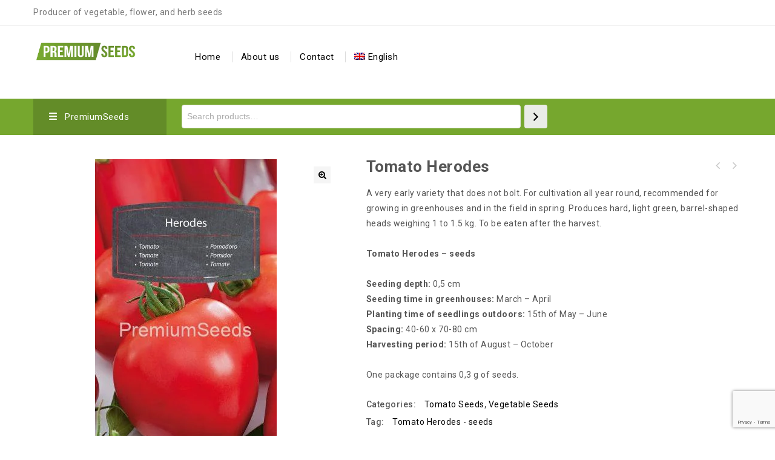

--- FILE ---
content_type: text/html; charset=UTF-8
request_url: https://premiumseeds.eu/produkt/tomato-herodes/
body_size: 22128
content:
<!DOCTYPE html>
<html lang="en-US">
<head>
<meta charset="UTF-8">
<meta name="viewport" content="width=device-width,initial-scale=1">  
<link rel="profile" href="//gmpg.org/xfn/11"/>
<!--[if lt IE 9]>
<![endif]-->
<meta name='robots' content='index, follow, max-image-preview:large, max-snippet:-1, max-video-preview:-1' />
<!-- This site is optimized with the Yoast SEO plugin v21.6 - https://yoast.com/wordpress/plugins/seo/ -->
<title>Tomato Herodes - PremiumSeeds – producer of seeds</title>
<meta name="description" content="Tomato Herodes seeds – directly from the producer of the PremiumSeeds brand. Wholesale and distribution of Tomato Herodes seeds. Proven, guaranteed germinability. Order directly from the manufacturer." />
<link rel="canonical" href="https://premiumseeds.eu/produkt/tomato-herodes/" />
<meta property="og:locale" content="en_US" />
<meta property="og:type" content="article" />
<meta property="og:title" content="Tomato Herodes - PremiumSeeds – producer of seeds" />
<meta property="og:description" content="Tomato Herodes seeds – directly from the producer of the PremiumSeeds brand. Wholesale and distribution of Tomato Herodes seeds. Proven, guaranteed germinability. Order directly from the manufacturer." />
<meta property="og:url" content="https://premiumseeds.eu/produkt/tomato-herodes/" />
<meta property="og:site_name" content="PremiumSeeds" />
<meta property="article:modified_time" content="2022-11-30T09:17:36+00:00" />
<meta property="og:image" content="https://premiumseeds.eu/wp-content/uploads/2022/10/WORLD-14283937PA_VS.jpg?v=1666776393" />
<meta property="og:image:width" content="945" />
<meta property="og:image:height" content="1772" />
<meta property="og:image:type" content="image/jpeg" />
<meta name="twitter:card" content="summary_large_image" />
<script type="application/ld+json" class="yoast-schema-graph">{"@context":"https://schema.org","@graph":[{"@type":"WebPage","@id":"https://premiumseeds.eu/produkt/tomato-herodes/","url":"https://premiumseeds.eu/produkt/tomato-herodes/","name":"Tomato Herodes - PremiumSeeds – producer of seeds","isPartOf":{"@id":"https://premiumseeds.eu/#website"},"primaryImageOfPage":{"@id":"https://premiumseeds.eu/produkt/tomato-herodes/#primaryimage"},"image":{"@id":"https://premiumseeds.eu/produkt/tomato-herodes/#primaryimage"},"thumbnailUrl":"https://premiumseeds.eu/wp-content/uploads/2022/10/WORLD-14283937PA_VS.jpg?v=1666776393","datePublished":"2022-10-26T09:27:24+00:00","dateModified":"2022-11-30T09:17:36+00:00","description":"Tomato Herodes seeds – directly from the producer of the PremiumSeeds brand. Wholesale and distribution of Tomato Herodes seeds. Proven, guaranteed germinability. Order directly from the manufacturer.","breadcrumb":{"@id":"https://premiumseeds.eu/produkt/tomato-herodes/#breadcrumb"},"inLanguage":"en-US","potentialAction":[{"@type":"ReadAction","target":["https://premiumseeds.eu/produkt/tomato-herodes/"]}]},{"@type":"ImageObject","inLanguage":"en-US","@id":"https://premiumseeds.eu/produkt/tomato-herodes/#primaryimage","url":"https://premiumseeds.eu/wp-content/uploads/2022/10/WORLD-14283937PA_VS.jpg?v=1666776393","contentUrl":"https://premiumseeds.eu/wp-content/uploads/2022/10/WORLD-14283937PA_VS.jpg?v=1666776393","width":945,"height":1772,"caption":"Tomato Herodes - seeds"},{"@type":"BreadcrumbList","@id":"https://premiumseeds.eu/produkt/tomato-herodes/#breadcrumb","itemListElement":[{"@type":"ListItem","position":1,"name":"Home","item":"https://premiumseeds.eu/"},{"@type":"ListItem","position":2,"name":"Seeds","item":"https://premiumseeds.eu/seeds/"},{"@type":"ListItem","position":3,"name":"Tomato Herodes"}]},{"@type":"WebSite","@id":"https://premiumseeds.eu/#website","url":"https://premiumseeds.eu/","name":"PremiumSeeds","description":"Top seeds producer","potentialAction":[{"@type":"SearchAction","target":{"@type":"EntryPoint","urlTemplate":"https://premiumseeds.eu/?s={search_term_string}"},"query-input":"required name=search_term_string"}],"inLanguage":"en-US"}]}</script>
<!-- / Yoast SEO plugin. -->
<link rel='dns-prefetch' href='//fonts.googleapis.com' />
<link rel="alternate" type="application/rss+xml" title="PremiumSeeds &raquo; Feed" href="https://premiumseeds.eu/feed/" />
<link rel="alternate" type="application/rss+xml" title="PremiumSeeds &raquo; Comments Feed" href="https://premiumseeds.eu/comments/feed/" />
<link rel="alternate" title="oEmbed (JSON)" type="application/json+oembed" href="https://premiumseeds.eu/wp-json/oembed/1.0/embed?url=https%3A%2F%2Fpremiumseeds.eu%2Fprodukt%2Ftomato-herodes%2F" />
<link rel="alternate" title="oEmbed (XML)" type="text/xml+oembed" href="https://premiumseeds.eu/wp-json/oembed/1.0/embed?url=https%3A%2F%2Fpremiumseeds.eu%2Fprodukt%2Ftomato-herodes%2F&#038;format=xml" />
<!-- This site uses the Google Analytics by MonsterInsights plugin v8.25.0 - Using Analytics tracking - https://www.monsterinsights.com/ -->
<script src="//www.googletagmanager.com/gtag/js?id=G-VWRZ2QF90J"  data-cfasync="false" data-wpfc-render="false" async></script>
<script data-cfasync="false" data-wpfc-render="false">
var mi_version = '8.25.0';
var mi_track_user = true;
var mi_no_track_reason = '';
var MonsterInsightsDefaultLocations = {"page_location":"https:\/\/premiumseeds.eu\/produkt\/tomato-herodes\/"};
if ( typeof MonsterInsightsPrivacyGuardFilter === 'function' ) {
var MonsterInsightsLocations = (typeof MonsterInsightsExcludeQuery === 'object') ? MonsterInsightsPrivacyGuardFilter( MonsterInsightsExcludeQuery ) : MonsterInsightsPrivacyGuardFilter( MonsterInsightsDefaultLocations );
} else {
var MonsterInsightsLocations = (typeof MonsterInsightsExcludeQuery === 'object') ? MonsterInsightsExcludeQuery : MonsterInsightsDefaultLocations;
}
var disableStrs = [
'ga-disable-G-VWRZ2QF90J',
];
/* Function to detect opted out users */
function __gtagTrackerIsOptedOut() {
for (var index = 0; index < disableStrs.length; index++) {
if (document.cookie.indexOf(disableStrs[index] + '=true') > -1) {
return true;
}
}
return false;
}
/* Disable tracking if the opt-out cookie exists. */
if (__gtagTrackerIsOptedOut()) {
for (var index = 0; index < disableStrs.length; index++) {
window[disableStrs[index]] = true;
}
}
/* Opt-out function */
function __gtagTrackerOptout() {
for (var index = 0; index < disableStrs.length; index++) {
document.cookie = disableStrs[index] + '=true; expires=Thu, 31 Dec 2099 23:59:59 UTC; path=/';
window[disableStrs[index]] = true;
}
}
if ('undefined' === typeof gaOptout) {
function gaOptout() {
__gtagTrackerOptout();
}
}
window.dataLayer = window.dataLayer || [];
window.MonsterInsightsDualTracker = {
helpers: {},
trackers: {},
};
if (mi_track_user) {
function __gtagDataLayer() {
dataLayer.push(arguments);
}
function __gtagTracker(type, name, parameters) {
if (!parameters) {
parameters = {};
}
if (parameters.send_to) {
__gtagDataLayer.apply(null, arguments);
return;
}
if (type === 'event') {
parameters.send_to = monsterinsights_frontend.v4_id;
var hookName = name;
if (typeof parameters['event_category'] !== 'undefined') {
hookName = parameters['event_category'] + ':' + name;
}
if (typeof MonsterInsightsDualTracker.trackers[hookName] !== 'undefined') {
MonsterInsightsDualTracker.trackers[hookName](parameters);
} else {
__gtagDataLayer('event', name, parameters);
}
} else {
__gtagDataLayer.apply(null, arguments);
}
}
__gtagTracker('js', new Date());
__gtagTracker('set', {
'developer_id.dZGIzZG': true,
});
if ( MonsterInsightsLocations.page_location ) {
__gtagTracker('set', MonsterInsightsLocations);
}
__gtagTracker('config', 'G-VWRZ2QF90J', {"forceSSL":"true","link_attribution":"true"} );
window.gtag = __gtagTracker;										(function () {
/* https://developers.google.com/analytics/devguides/collection/analyticsjs/ */
/* ga and __gaTracker compatibility shim. */
var noopfn = function () {
return null;
};
var newtracker = function () {
return new Tracker();
};
var Tracker = function () {
return null;
};
var p = Tracker.prototype;
p.get = noopfn;
p.set = noopfn;
p.send = function () {
var args = Array.prototype.slice.call(arguments);
args.unshift('send');
__gaTracker.apply(null, args);
};
var __gaTracker = function () {
var len = arguments.length;
if (len === 0) {
return;
}
var f = arguments[len - 1];
if (typeof f !== 'object' || f === null || typeof f.hitCallback !== 'function') {
if ('send' === arguments[0]) {
var hitConverted, hitObject = false, action;
if ('event' === arguments[1]) {
if ('undefined' !== typeof arguments[3]) {
hitObject = {
'eventAction': arguments[3],
'eventCategory': arguments[2],
'eventLabel': arguments[4],
'value': arguments[5] ? arguments[5] : 1,
}
}
}
if ('pageview' === arguments[1]) {
if ('undefined' !== typeof arguments[2]) {
hitObject = {
'eventAction': 'page_view',
'page_path': arguments[2],
}
}
}
if (typeof arguments[2] === 'object') {
hitObject = arguments[2];
}
if (typeof arguments[5] === 'object') {
Object.assign(hitObject, arguments[5]);
}
if ('undefined' !== typeof arguments[1].hitType) {
hitObject = arguments[1];
if ('pageview' === hitObject.hitType) {
hitObject.eventAction = 'page_view';
}
}
if (hitObject) {
action = 'timing' === arguments[1].hitType ? 'timing_complete' : hitObject.eventAction;
hitConverted = mapArgs(hitObject);
__gtagTracker('event', action, hitConverted);
}
}
return;
}
function mapArgs(args) {
var arg, hit = {};
var gaMap = {
'eventCategory': 'event_category',
'eventAction': 'event_action',
'eventLabel': 'event_label',
'eventValue': 'event_value',
'nonInteraction': 'non_interaction',
'timingCategory': 'event_category',
'timingVar': 'name',
'timingValue': 'value',
'timingLabel': 'event_label',
'page': 'page_path',
'location': 'page_location',
'title': 'page_title',
'referrer' : 'page_referrer',
};
for (arg in args) {
if (!(!args.hasOwnProperty(arg) || !gaMap.hasOwnProperty(arg))) {
hit[gaMap[arg]] = args[arg];
} else {
hit[arg] = args[arg];
}
}
return hit;
}
try {
f.hitCallback();
} catch (ex) {
}
};
__gaTracker.create = newtracker;
__gaTracker.getByName = newtracker;
__gaTracker.getAll = function () {
return [];
};
__gaTracker.remove = noopfn;
__gaTracker.loaded = true;
window['__gaTracker'] = __gaTracker;
})();
} else {
console.log("");
(function () {
function __gtagTracker() {
return null;
}
window['__gtagTracker'] = __gtagTracker;
window['gtag'] = __gtagTracker;
})();
}
</script>
<!-- / Google Analytics by MonsterInsights -->
<style id='wp-img-auto-sizes-contain-inline-css'>
img:is([sizes=auto i],[sizes^="auto," i]){contain-intrinsic-size:3000px 1500px}
/*# sourceURL=wp-img-auto-sizes-contain-inline-css */
</style>
<link rel='stylesheet' id='google-fonts-css' href='https://fonts.googleapis.com/css?family=Roboto%3A400%2C500%2C700&#038;ver=1.0.0#038;subset=latin%2Clatin-ext' media='all' />
<!-- <link rel='stylesheet' id='tmpmela-block-style-css' href='https://premiumseeds.eu/wp-content/themes/kartpul/css/megnor/blocks.css?ver=6.9' media='all' /> -->
<!-- <link rel='stylesheet' id='tmpmela-isotope-css' href='https://premiumseeds.eu/wp-content/themes/kartpul/css/isotop-port.css?ver=6.9' media='all' /> -->
<!-- <link rel='stylesheet' id='tmpmela-custom-css' href='https://premiumseeds.eu/wp-content/themes/kartpul/css/megnor/custom.css?ver=6.9' media='all' /> -->
<!-- <link rel='stylesheet' id='owl-carousel-css' href='https://premiumseeds.eu/wp-content/themes/kartpul/css/megnor/owl.carousel.css?ver=6.9' media='all' /> -->
<!-- <link rel='stylesheet' id='owl-transitions-css' href='https://premiumseeds.eu/wp-content/themes/kartpul/css/megnor/owl.transitions.css?ver=6.9' media='all' /> -->
<!-- <link rel='stylesheet' id='shadowbox-css' href='https://premiumseeds.eu/wp-content/themes/kartpul/css/megnor/shadowbox.css?ver=6.9' media='all' /> -->
<!-- <link rel='stylesheet' id='tmpmela-shortcode-style-css' href='https://premiumseeds.eu/wp-content/themes/kartpul/css/megnor/shortcode_style.css?ver=6.9' media='all' /> -->
<!-- <link rel='stylesheet' id='animate-css' href='https://premiumseeds.eu/wp-content/themes/kartpul/css/megnor/animate.min.css?ver=6.9' media='all' /> -->
<!-- <link rel='stylesheet' id='tmpmela-woocommerce-css-css' href='https://premiumseeds.eu/wp-content/themes/kartpul/css/megnor/woocommerce.css?ver=6.9' media='all' /> -->
<link rel="stylesheet" type="text/css" href="//premiumseeds.eu/wp-content/cache/wpfc-minified/qx6uremj/6515u.css" media="all"/>
<style id='wp-emoji-styles-inline-css'>
img.wp-smiley, img.emoji {
display: inline !important;
border: none !important;
box-shadow: none !important;
height: 1em !important;
width: 1em !important;
margin: 0 0.07em !important;
vertical-align: -0.1em !important;
background: none !important;
padding: 0 !important;
}
/*# sourceURL=wp-emoji-styles-inline-css */
</style>
<!-- <link rel='stylesheet' id='wp-block-library-css' href='https://premiumseeds.eu/wp-includes/css/dist/block-library/style.min.css?ver=6.9' media='all' /> -->
<!-- <link rel='stylesheet' id='wc-blocks-vendors-style-css' href='https://premiumseeds.eu/wp-content/plugins/woocommerce/packages/woocommerce-blocks/build/wc-blocks-vendors-style.css?ver=7.4.3' media='all' /> -->
<!-- <link rel='stylesheet' id='wc-blocks-style-css' href='https://premiumseeds.eu/wp-content/plugins/woocommerce/packages/woocommerce-blocks/build/wc-blocks-style.css?ver=7.4.3' media='all' /> -->
<link rel="stylesheet" type="text/css" href="//premiumseeds.eu/wp-content/cache/wpfc-minified/131mfy3p/2boes.css" media="all"/>
<style id='global-styles-inline-css'>
:root{--wp--preset--aspect-ratio--square: 1;--wp--preset--aspect-ratio--4-3: 4/3;--wp--preset--aspect-ratio--3-4: 3/4;--wp--preset--aspect-ratio--3-2: 3/2;--wp--preset--aspect-ratio--2-3: 2/3;--wp--preset--aspect-ratio--16-9: 16/9;--wp--preset--aspect-ratio--9-16: 9/16;--wp--preset--color--black: #000000;--wp--preset--color--cyan-bluish-gray: #abb8c3;--wp--preset--color--white: #ffffff;--wp--preset--color--pale-pink: #f78da7;--wp--preset--color--vivid-red: #cf2e2e;--wp--preset--color--luminous-vivid-orange: #ff6900;--wp--preset--color--luminous-vivid-amber: #fcb900;--wp--preset--color--light-green-cyan: #7bdcb5;--wp--preset--color--vivid-green-cyan: #00d084;--wp--preset--color--pale-cyan-blue: #8ed1fc;--wp--preset--color--vivid-cyan-blue: #0693e3;--wp--preset--color--vivid-purple: #9b51e0;--wp--preset--gradient--vivid-cyan-blue-to-vivid-purple: linear-gradient(135deg,rgb(6,147,227) 0%,rgb(155,81,224) 100%);--wp--preset--gradient--light-green-cyan-to-vivid-green-cyan: linear-gradient(135deg,rgb(122,220,180) 0%,rgb(0,208,130) 100%);--wp--preset--gradient--luminous-vivid-amber-to-luminous-vivid-orange: linear-gradient(135deg,rgb(252,185,0) 0%,rgb(255,105,0) 100%);--wp--preset--gradient--luminous-vivid-orange-to-vivid-red: linear-gradient(135deg,rgb(255,105,0) 0%,rgb(207,46,46) 100%);--wp--preset--gradient--very-light-gray-to-cyan-bluish-gray: linear-gradient(135deg,rgb(238,238,238) 0%,rgb(169,184,195) 100%);--wp--preset--gradient--cool-to-warm-spectrum: linear-gradient(135deg,rgb(74,234,220) 0%,rgb(151,120,209) 20%,rgb(207,42,186) 40%,rgb(238,44,130) 60%,rgb(251,105,98) 80%,rgb(254,248,76) 100%);--wp--preset--gradient--blush-light-purple: linear-gradient(135deg,rgb(255,206,236) 0%,rgb(152,150,240) 100%);--wp--preset--gradient--blush-bordeaux: linear-gradient(135deg,rgb(254,205,165) 0%,rgb(254,45,45) 50%,rgb(107,0,62) 100%);--wp--preset--gradient--luminous-dusk: linear-gradient(135deg,rgb(255,203,112) 0%,rgb(199,81,192) 50%,rgb(65,88,208) 100%);--wp--preset--gradient--pale-ocean: linear-gradient(135deg,rgb(255,245,203) 0%,rgb(182,227,212) 50%,rgb(51,167,181) 100%);--wp--preset--gradient--electric-grass: linear-gradient(135deg,rgb(202,248,128) 0%,rgb(113,206,126) 100%);--wp--preset--gradient--midnight: linear-gradient(135deg,rgb(2,3,129) 0%,rgb(40,116,252) 100%);--wp--preset--font-size--small: 13px;--wp--preset--font-size--medium: 20px;--wp--preset--font-size--large: 36px;--wp--preset--font-size--x-large: 42px;--wp--preset--spacing--20: 0.44rem;--wp--preset--spacing--30: 0.67rem;--wp--preset--spacing--40: 1rem;--wp--preset--spacing--50: 1.5rem;--wp--preset--spacing--60: 2.25rem;--wp--preset--spacing--70: 3.38rem;--wp--preset--spacing--80: 5.06rem;--wp--preset--shadow--natural: 6px 6px 9px rgba(0, 0, 0, 0.2);--wp--preset--shadow--deep: 12px 12px 50px rgba(0, 0, 0, 0.4);--wp--preset--shadow--sharp: 6px 6px 0px rgba(0, 0, 0, 0.2);--wp--preset--shadow--outlined: 6px 6px 0px -3px rgb(255, 255, 255), 6px 6px rgb(0, 0, 0);--wp--preset--shadow--crisp: 6px 6px 0px rgb(0, 0, 0);}:where(.is-layout-flex){gap: 0.5em;}:where(.is-layout-grid){gap: 0.5em;}body .is-layout-flex{display: flex;}.is-layout-flex{flex-wrap: wrap;align-items: center;}.is-layout-flex > :is(*, div){margin: 0;}body .is-layout-grid{display: grid;}.is-layout-grid > :is(*, div){margin: 0;}:where(.wp-block-columns.is-layout-flex){gap: 2em;}:where(.wp-block-columns.is-layout-grid){gap: 2em;}:where(.wp-block-post-template.is-layout-flex){gap: 1.25em;}:where(.wp-block-post-template.is-layout-grid){gap: 1.25em;}.has-black-color{color: var(--wp--preset--color--black) !important;}.has-cyan-bluish-gray-color{color: var(--wp--preset--color--cyan-bluish-gray) !important;}.has-white-color{color: var(--wp--preset--color--white) !important;}.has-pale-pink-color{color: var(--wp--preset--color--pale-pink) !important;}.has-vivid-red-color{color: var(--wp--preset--color--vivid-red) !important;}.has-luminous-vivid-orange-color{color: var(--wp--preset--color--luminous-vivid-orange) !important;}.has-luminous-vivid-amber-color{color: var(--wp--preset--color--luminous-vivid-amber) !important;}.has-light-green-cyan-color{color: var(--wp--preset--color--light-green-cyan) !important;}.has-vivid-green-cyan-color{color: var(--wp--preset--color--vivid-green-cyan) !important;}.has-pale-cyan-blue-color{color: var(--wp--preset--color--pale-cyan-blue) !important;}.has-vivid-cyan-blue-color{color: var(--wp--preset--color--vivid-cyan-blue) !important;}.has-vivid-purple-color{color: var(--wp--preset--color--vivid-purple) !important;}.has-black-background-color{background-color: var(--wp--preset--color--black) !important;}.has-cyan-bluish-gray-background-color{background-color: var(--wp--preset--color--cyan-bluish-gray) !important;}.has-white-background-color{background-color: var(--wp--preset--color--white) !important;}.has-pale-pink-background-color{background-color: var(--wp--preset--color--pale-pink) !important;}.has-vivid-red-background-color{background-color: var(--wp--preset--color--vivid-red) !important;}.has-luminous-vivid-orange-background-color{background-color: var(--wp--preset--color--luminous-vivid-orange) !important;}.has-luminous-vivid-amber-background-color{background-color: var(--wp--preset--color--luminous-vivid-amber) !important;}.has-light-green-cyan-background-color{background-color: var(--wp--preset--color--light-green-cyan) !important;}.has-vivid-green-cyan-background-color{background-color: var(--wp--preset--color--vivid-green-cyan) !important;}.has-pale-cyan-blue-background-color{background-color: var(--wp--preset--color--pale-cyan-blue) !important;}.has-vivid-cyan-blue-background-color{background-color: var(--wp--preset--color--vivid-cyan-blue) !important;}.has-vivid-purple-background-color{background-color: var(--wp--preset--color--vivid-purple) !important;}.has-black-border-color{border-color: var(--wp--preset--color--black) !important;}.has-cyan-bluish-gray-border-color{border-color: var(--wp--preset--color--cyan-bluish-gray) !important;}.has-white-border-color{border-color: var(--wp--preset--color--white) !important;}.has-pale-pink-border-color{border-color: var(--wp--preset--color--pale-pink) !important;}.has-vivid-red-border-color{border-color: var(--wp--preset--color--vivid-red) !important;}.has-luminous-vivid-orange-border-color{border-color: var(--wp--preset--color--luminous-vivid-orange) !important;}.has-luminous-vivid-amber-border-color{border-color: var(--wp--preset--color--luminous-vivid-amber) !important;}.has-light-green-cyan-border-color{border-color: var(--wp--preset--color--light-green-cyan) !important;}.has-vivid-green-cyan-border-color{border-color: var(--wp--preset--color--vivid-green-cyan) !important;}.has-pale-cyan-blue-border-color{border-color: var(--wp--preset--color--pale-cyan-blue) !important;}.has-vivid-cyan-blue-border-color{border-color: var(--wp--preset--color--vivid-cyan-blue) !important;}.has-vivid-purple-border-color{border-color: var(--wp--preset--color--vivid-purple) !important;}.has-vivid-cyan-blue-to-vivid-purple-gradient-background{background: var(--wp--preset--gradient--vivid-cyan-blue-to-vivid-purple) !important;}.has-light-green-cyan-to-vivid-green-cyan-gradient-background{background: var(--wp--preset--gradient--light-green-cyan-to-vivid-green-cyan) !important;}.has-luminous-vivid-amber-to-luminous-vivid-orange-gradient-background{background: var(--wp--preset--gradient--luminous-vivid-amber-to-luminous-vivid-orange) !important;}.has-luminous-vivid-orange-to-vivid-red-gradient-background{background: var(--wp--preset--gradient--luminous-vivid-orange-to-vivid-red) !important;}.has-very-light-gray-to-cyan-bluish-gray-gradient-background{background: var(--wp--preset--gradient--very-light-gray-to-cyan-bluish-gray) !important;}.has-cool-to-warm-spectrum-gradient-background{background: var(--wp--preset--gradient--cool-to-warm-spectrum) !important;}.has-blush-light-purple-gradient-background{background: var(--wp--preset--gradient--blush-light-purple) !important;}.has-blush-bordeaux-gradient-background{background: var(--wp--preset--gradient--blush-bordeaux) !important;}.has-luminous-dusk-gradient-background{background: var(--wp--preset--gradient--luminous-dusk) !important;}.has-pale-ocean-gradient-background{background: var(--wp--preset--gradient--pale-ocean) !important;}.has-electric-grass-gradient-background{background: var(--wp--preset--gradient--electric-grass) !important;}.has-midnight-gradient-background{background: var(--wp--preset--gradient--midnight) !important;}.has-small-font-size{font-size: var(--wp--preset--font-size--small) !important;}.has-medium-font-size{font-size: var(--wp--preset--font-size--medium) !important;}.has-large-font-size{font-size: var(--wp--preset--font-size--large) !important;}.has-x-large-font-size{font-size: var(--wp--preset--font-size--x-large) !important;}
/*# sourceURL=global-styles-inline-css */
</style>
<style id='classic-theme-styles-inline-css'>
/*! This file is auto-generated */
.wp-block-button__link{color:#fff;background-color:#32373c;border-radius:9999px;box-shadow:none;text-decoration:none;padding:calc(.667em + 2px) calc(1.333em + 2px);font-size:1.125em}.wp-block-file__button{background:#32373c;color:#fff;text-decoration:none}
/*# sourceURL=/wp-includes/css/classic-themes.min.css */
</style>
<!-- <link rel='stylesheet' id='wpml-blocks-css' href='https://premiumseeds.eu/wp-content/plugins/sitepress-multilingual-cms/dist/css/blocks/styles.css?ver=4.6.9' media='all' /> -->
<!-- <link rel='stylesheet' id='contact-form-7-css' href='https://premiumseeds.eu/wp-content/plugins/contact-form-7/includes/css/styles.css?ver=5.8.4' media='all' /> -->
<!-- <link rel='stylesheet' id='rs-plugin-settings-css' href='https://premiumseeds.eu/wp-content/plugins/revslider/public/assets/css/rs6.css?ver=6.3.6' media='all' /> -->
<link rel="stylesheet" type="text/css" href="//premiumseeds.eu/wp-content/cache/wpfc-minified/qx7t56d4/6515u.css" media="all"/>
<style id='rs-plugin-settings-inline-css'>
#rs-demo-id {}
/*# sourceURL=rs-plugin-settings-inline-css */
</style>
<!-- <link rel='stylesheet' id='apm-styles-css' href='https://premiumseeds.eu/wp-content/plugins/woocommerce-accepted-payment-methods/assets/css/style.css?ver=6.9' media='all' /> -->
<!-- <link rel='stylesheet' id='photoswipe-css' href='https://premiumseeds.eu/wp-content/plugins/woocommerce/assets/css/photoswipe/photoswipe.min.css?ver=6.5.1' media='all' /> -->
<!-- <link rel='stylesheet' id='photoswipe-default-skin-css' href='https://premiumseeds.eu/wp-content/plugins/woocommerce/assets/css/photoswipe/default-skin/default-skin.min.css?ver=6.5.1' media='all' /> -->
<link rel="stylesheet" type="text/css" href="//premiumseeds.eu/wp-content/cache/wpfc-minified/6juzos44/6515u.css" media="all"/>
<style id='woocommerce-inline-inline-css'>
.woocommerce form .form-row .required { visibility: visible; }
/*# sourceURL=woocommerce-inline-inline-css */
</style>
<!-- <link rel='stylesheet' id='wpml-menu-item-0-css' href='https://premiumseeds.eu/wp-content/plugins/sitepress-multilingual-cms/templates/language-switchers/menu-item/style.min.css?ver=1' media='all' /> -->
<link rel="stylesheet" type="text/css" href="//premiumseeds.eu/wp-content/cache/wpfc-minified/e1xt1h6c/6515u.css" media="all"/>
<!-- <link rel='stylesheet' id='cms-navigation-style-base-css' href='https://premiumseeds.eu/wp-content/plugins/wpml-cms-nav/res/css/cms-navigation-base.css?ver=1.5.5' media='screen' /> -->
<!-- <link rel='stylesheet' id='cms-navigation-style-css' href='https://premiumseeds.eu/wp-content/plugins/wpml-cms-nav/res/css/cms-navigation.css?ver=1.5.5' media='screen' /> -->
<link rel="stylesheet" type="text/css" href="//premiumseeds.eu/wp-content/cache/wpfc-minified/lxxbd7ev/6515u.css" media="screen"/>
<!-- <link rel='stylesheet' id='tmpmela-child-style-css' href='https://premiumseeds.eu/wp-content/themes/kartpul/style.css?ver=6.9' media='all' /> -->
<link rel="stylesheet" type="text/css" href="//premiumseeds.eu/wp-content/cache/wpfc-minified/6w59t4m8/6515u.css" media="all"/>
<link rel='stylesheet' id='tmpmela-fonts-css' href='//fonts.googleapis.com/css?family=Source+Sans+Pro%3A300%2C400%2C600%2C300italic%2C400italic%2C600italic%7CBitter%3A400%2C600&#038;subset=latin%2Clatin-ext' media='all' />
<!-- <link rel='stylesheet' id='font-awesome-css' href='https://premiumseeds.eu/wp-content/themes/kartpul/fonts/css/font-awesome.css?ver=4.7.0' media='all' /> -->
<!-- <link rel='stylesheet' id='tmpmela-style-css' href='https://premiumseeds.eu/wp-content/themes/kartpul_layout6/style.css?ver=1.0' media='all' /> -->
<link rel="stylesheet" type="text/css" href="//premiumseeds.eu/wp-content/cache/wpfc-minified/lmovmmt9/6515u.css" media="all"/>
<script id="wpml-cookie-js-extra">
/* <![CDATA[ */
var wpml_cookies = {"wp-wpml_current_language":{"value":"en","expires":1,"path":"/"}};
var wpml_cookies = {"wp-wpml_current_language":{"value":"en","expires":1,"path":"/"}};
//# sourceURL=wpml-cookie-js-extra
/* ]]> */
</script>
<script src='//premiumseeds.eu/wp-content/cache/wpfc-minified/9jl8kezv/6515u.js' type="text/javascript"></script>
<!-- <script src="https://premiumseeds.eu/wp-content/plugins/sitepress-multilingual-cms/res/js/cookies/language-cookie.js?ver=4.6.9" id="wpml-cookie-js" defer="defer" data-wp-strategy="defer"></script> -->
<!-- <script src="https://premiumseeds.eu/wp-content/plugins/google-analytics-for-wordpress/assets/js/frontend-gtag.min.js?ver=8.25.0" id="monsterinsights-frontend-script-js"></script> -->
<script data-cfasync="false" data-wpfc-render="false" id='monsterinsights-frontend-script-js-extra'>/* <![CDATA[ */
var monsterinsights_frontend = {"js_events_tracking":"true","download_extensions":"doc,pdf,ppt,zip,xls,docx,pptx,xlsx","inbound_paths":"[{\"path\":\"\\\/go\\\/\",\"label\":\"affiliate\"},{\"path\":\"\\\/recommend\\\/\",\"label\":\"affiliate\"}]","home_url":"https:\/\/premiumseeds.eu","hash_tracking":"false","v4_id":"G-VWRZ2QF90J"};/* ]]> */
</script>
<script src='//premiumseeds.eu/wp-content/cache/wpfc-minified/87elpjbn/6515u.js' type="text/javascript"></script>
<!-- <script src="https://premiumseeds.eu/wp-includes/js/jquery/jquery.min.js?ver=3.7.1" id="jquery-core-js"></script> -->
<!-- <script src="https://premiumseeds.eu/wp-includes/js/jquery/jquery-migrate.min.js?ver=3.4.1" id="jquery-migrate-js"></script> -->
<!-- <script src="https://premiumseeds.eu/wp-content/plugins/revslider/public/assets/js/rbtools.min.js?ver=6.3.6" id="tp-tools-js"></script> -->
<!-- <script src="https://premiumseeds.eu/wp-content/plugins/revslider/public/assets/js/rs6.min.js?ver=6.3.6" id="revmin-js"></script> -->
<!-- <script src="https://premiumseeds.eu/wp-content/plugins/woocommerce/assets/js/jquery-blockui/jquery.blockUI.min.js?ver=2.7.0-wc.6.5.1" id="jquery-blockui-js"></script> -->
<script id="wc-add-to-cart-js-extra">
/* <![CDATA[ */
var wc_add_to_cart_params = {"ajax_url":"/wp-admin/admin-ajax.php","wc_ajax_url":"/?wc-ajax=%%endpoint%%","i18n_view_cart":"View cart","cart_url":"https://premiumseeds.eu","is_cart":"","cart_redirect_after_add":"no"};
//# sourceURL=wc-add-to-cart-js-extra
/* ]]> */
</script>
<script src='//premiumseeds.eu/wp-content/cache/wpfc-minified/qgt6h8x3/6515u.js' type="text/javascript"></script>
<!-- <script src="https://premiumseeds.eu/wp-content/plugins/woocommerce/assets/js/frontend/add-to-cart.min.js?ver=6.5.1" id="wc-add-to-cart-js"></script> -->
<!-- <script src="https://premiumseeds.eu/wp-content/plugins/js_composer/assets/js/vendors/woocommerce-add-to-cart.js?ver=6.7.0" id="vc_woocommerce-add-to-cart-js-js"></script> -->
<!-- <script src="https://premiumseeds.eu/wp-content/themes/kartpul/js/megnor/jquery.custom.min.js?ver=6.9" id="tmpmela-custom-script-js"></script> -->
<!-- <script src="https://premiumseeds.eu/wp-content/themes/kartpul/js/megnor/megnor.min.js?ver=6.9" id="tmpmela-megnor-js"></script> -->
<!-- <script src="https://premiumseeds.eu/wp-content/themes/kartpul/js/megnor/custom.js?ver=6.9" id="tmpmela-custom-js"></script> -->
<!-- <script src="https://premiumseeds.eu/wp-content/themes/kartpul/js/megnor/owl.carousel.min.js?ver=6.9" id="owlcarousel-js"></script> -->
<!-- <script src="https://premiumseeds.eu/wp-content/themes/kartpul/js/megnor/jquery.validate.js?ver=6.9" id="validate-js"></script> -->
<!-- <script src="https://premiumseeds.eu/wp-content/themes/kartpul/js/megnor/shadowbox.js?ver=6.9" id="shadowbox-js"></script> -->
<!-- <script src="https://premiumseeds.eu/wp-content/themes/kartpul/js/megnor/jquery.megamenu.js?ver=6.9" id="megamenu-js"></script> -->
<!-- <script src="https://premiumseeds.eu/wp-content/themes/kartpul/js/megnor/easyResponsiveTabs.js?ver=6.9" id="easyResponsiveTabs-js"></script> -->
<!-- <script src="https://premiumseeds.eu/wp-content/themes/kartpul/js/megnor/jquery.treeview.js?ver=6.9" id="jtree-js"></script> -->
<!-- <script src="https://premiumseeds.eu/wp-content/themes/kartpul/js/megnor/countUp.js?ver=6.9" id="countUp-js"></script> -->
<!-- <script src="https://premiumseeds.eu/wp-content/themes/kartpul/js/megnor/jquery.countdown.min.js?ver=6.9" id="countdown-js"></script> -->
<!-- <script src="https://premiumseeds.eu/wp-content/themes/kartpul/js/html5.js?ver=6.9" id="tmpmela-html5-js"></script> -->
<script id="phpvariable-js-extra">
/* <![CDATA[ */
var php_var = {"tmpmela_loadmore":"","tmpmela_pagination":"","tmpmela_nomore":""};
//# sourceURL=phpvariable-js-extra
/* ]]> */
</script>
<script src='//premiumseeds.eu/wp-content/cache/wpfc-minified/4wz0ovs/6515u.js' type="text/javascript"></script>
<!-- <script src="https://premiumseeds.eu/wp-content/themes/kartpul/js/megnor/megnorloadmore.js?ver=6.9" id="phpvariable-js"></script> -->
<link rel="https://api.w.org/" href="https://premiumseeds.eu/wp-json/" /><link rel="alternate" title="JSON" type="application/json" href="https://premiumseeds.eu/wp-json/wp/v2/product/39852" /><link rel="EditURI" type="application/rsd+xml" title="RSD" href="https://premiumseeds.eu/xmlrpc.php?rsd" />
<meta name="generator" content="WordPress 6.9" />
<meta name="generator" content="WooCommerce 6.5.1" />
<link rel='shortlink' href='https://premiumseeds.eu/?p=39852' />
<meta name="generator" content="WPML ver:4.6.9 stt:1,4,3,27,2;" />
<link rel="alternate" hreflang="en" href="https://premiumseeds.eu/produkt/tomato-herodes/" />
<link rel="alternate" hreflang="x-default" href="https://premiumseeds.eu/produkt/tomato-herodes/" />
<meta name="generator" content="Site Kit by Google 1.121.0" /><meta name="generator" content="/home/premiumse/domains/premiumseeds.eu/public_html/wp-content/themes/kartpul/style.css - " />		<link href='https://fonts.googleapis.com/css?family=Roboto' rel='stylesheet' />
<style>
h1 {	
font-family:'Roboto', Arial, Helvetica, sans-serif;
}	
h1 {	
color:#555555;	
}	
h2 {	
font-family:'Roboto', Arial, Helvetica, sans-serif;
}	
h2 {	
color:#555555;	
}	
h3 {	
font-family:'Roboto', Arial, Helvetica, sans-serif;
}	
h3 { color:#000000;}
h4 {	
font-family:'Roboto', Arial, Helvetica, sans-serif;
}	
h4 {	
color:#555555;	
}	
h5 {	
font-family:'Roboto', Arial, Helvetica, sans-serif;
}	
h5 {	
color:#555555;	
}	
h6 {	
font-family:'Roboto', Arial, Helvetica, sans-serif;
}	
h6 {	
color:#555555;	
}	
a {
color:#000000;
}
a:hover ,.header-tag-widget .tagcloud a:hover,.woocommerce ul.products li.product .product-name:hover,
li.product a:hover .product-name, .entry-meta a:hover ,
.tabs a.current, a.active, .entry-thumbnail .comments-link a:hover,
.cat-outer-block:hover .cat_description a ,.post-detail a:hover ,
.current-cat > a,.woocommerce .entry-summary .yith-wcwl-wishlistexistsbrowse a:hover,
.woocommerce .entry-summary .yith-wcwl-wishlistaddedbrowse a:hover,
.woocommerce .entry-summary .yith-wcwl-add-to-wishlist .add_to_wishlist:hover,
.woocommerce .entry-summary a.compare.button:hover,
.woocommerce ul.products li .container-inner .wcpc_compare a.button:hover,
.woocommerce .entry-summary .compare.button:hover,
.woocommerce .entry-summary .yith-wcwl-add-to-wishlist .add_to_wishlist:hover:before,
.woocommerce .entry-summary a.compare.button.added:hover,
.woocommerce .entry-summary .yith-wcwl-wishlistexistsbrowse a:hover:before,
.woocommerce .entry-summary .compare.button:hover:before,
.woocommerce .entry-summary .compare.button:hover:before,
.woocommerce .entry-summary a.compare.button.added:hover:before,
.woocommerce .summary .product_meta .posted_in a:hover,
.woocommerce .summary .product_meta .tagged_as a:hover,
.brand span a:hover,
.social a:hover,
.post-navigation a:hover .fa,
.woocommerce .entry-summary .yith-wcwl-wishlistaddedbrowse a:hover:before{
color:#76A72E;
}
.site-footer .widget-title, #menu-footer-navigation > li > a{
color:#FFFFFF; 
}
.footer a, .site-footer a, .site-footer, .footer-middle li .sub-menu li a{
color:#A2A2A2; 
}
.footer a:hover, .footer .footer-links li a:hover, .site-footer a:hover, .footer-middle li .sub-menu li a:hover {
color:#76A72E;		 
}
.site-footer
{
background-color:#000000;
}
h3 {	
font-family:'Roboto', Arial, Helvetica, sans-serif;	
}	
.site-footer {	
font-family:'Roboto', Arial, Helvetica, sans-serif;	
}	
.footer-newsletter{
background-color:rgb(118,167,46); 
}
.site-footer {
background-color:rgb(0,0,0); 
}	
body {
background-color:#FFFFFF ;
background-image: url("");
background-position:top left;
background-repeat:no-repeat;
background-attachment:scroll;		
color:#555555;
} 	
.topbar-outer{
background-color:rgba(255,255,255,1);
color:#7A7A7A; 
}
.topbar-main a{ color:#7A7A7A; }
.topbar-main a:hover{ color:#76A72E; }	
.header-right-service-cms .service-text.text{
background-color:#76A72E;
}
.box-category-heading{
background-color:rgb(99,140,40);
}
.header-right-service-cms .service-text a{
color:#FFFFFF	}
.mega-menu ul li a, .login-out a{color:#000000; }
.mega-menu ul li a:hover{color:#76A72E; }	
.mega-menu ul li .sub a{color:#000000; }
.mega-menu ul li .sub a:hover{color:#76A72E; }
.mega-menu ul li .sub {background-color:#FFFFFF ;	}
.home .site-header:hover,.sticky-menu .header-style, .home.blog .site-header,
.site-header{
background-color:rgb(255,255,255);
} 
.header-bottom{background-color:#76A72E;}
.box-category .title1{color:#FFFFFF;}
.header-category .sidebar-category{background-color:#FFFFFF;}
.header-category ul.sidebar-category-inner > li a ,.more-wrap{color:#000000;}
.header-category ul.sidebar-category-inner > li a:hover ,.more-wrap:hover{color:#76A72E;}
.sidebar-category-inner li .sub li.mega-hdr a.mega-hdr-a{color:#000000;}
.sidebar-category-inner li .sub li.mega-hdr a.mega-hdr-a:hover{color:#76A72E;}
.header-category .sub-container ul li > a{color:#000000;}
.header-category .sub-container ul li > a:hover{color:#76A72E;}
body {	
font-family: 'Roboto', Arial, Helvetica, sans-serif;	
}
.widget button, .widget input[type="button"], .widget input[type="reset"], .widget input[type="submit"], a.button, button, .contributor-posts-link, input[type="button"], input[type="reset"], input[type="submit"], .button_content_inner a, .woocommerce #content input.button, .woocommerce #respond input#submit, .woocommerce button.button, .woocommerce input.button, .woocommerce-page #content input.button, .woocommerce-page #respond input#submit, .woocommerce-page a.button, .woocommerce-page button.button, .woocommerce-page input.button, .woocommerce .wishlist_table td.product-add-to-cart a,.woocommerce .wc-proceed-to-checkout .checkout-button,
.woocommerce-page input.button:hover,.woocommerce #content input.button.disabled,.woocommerce #content input.button:disabled,.woocommerce #respond input#submit.disabled,.woocommerce #respond input#submit:disabled,.woocommerce a.button.disabled,.woocommerce a.button:disabled,.woocommerce button.button.disabled,.woocommerce button.button:disabled,.woocommerce input.button.disabled,.woocommerce input.button:disabled,.woocommerce-page #content input.button.disabled,.woocommerce-page #content input.button:disabled,.woocommerce-page #respond input#submit.disabled,.woocommerce-page #respond input#submit:disabled,.woocommerce-page a.button.disabled,.woocommerce-page a.button:disabled,.woocommerce-page button.button.disabled,.woocommerce-page button.button:disabled,.woocommerce-page input.button.disabled,.woocommerce-page input.button:disabled, .loadgridlist-wrapper .woocount, .woocommerce.single-product .single_add_to_cart_button, .woocommerce.single-product div.product form.cart .button,.yith-wcwl-add-to-wishlist a,
.woocommerce ul.products li.product .button.product_type_simple.add_to_cart_button.ajax_add_to_cart, .woocommerce-page ul.products li.product .button.product_type_simple.add_to_cart_button.ajax_add_to_cart, .woocommerce ul.products li.product .product_type_grouped.button.add_to_cart_button.ajax_add_to_cart, .woocommerce-page ul.products li.product .product_type_grouped.button.add_to_cart_button.ajax_add_to_cart, .woocommerce ul.products li.product .product_type_external.button.add_to_cart_button.ajax_add_to_cart, .woocommerce-page ul.products li.product .product_type_external.button.add_to_cart_button.ajax_add_to_cart, .woocommerce ul.products li.product .product_type_variable.button.add_to_cart_button.ajax_add_to_cart, .woocommerce-page ul.products li.product .product_type_variable.button.add_to_cart_button.ajax_add_to_cart
{
background-color:rgb(234,236,231);
border-color:rgb(234,236,231);
color:#000000;
font-family:'Roboto', Arial, Helvetica, sans-serif;
}
.widget input[type="button"]:hover, .widget input[type="button"]:focus, .widget input[type="reset"]:hover, .widget input[type="reset"]:focus, .widget input[type="submit"]:hover, .widget input[type="submit"]:focus, a.button:hover, a.button:focus, button:hover, button:focus, .contributor-posts-link:hover, input[type="button"]:hover, input[type="button"]:focus, input[type="reset"]:hover, input[type="reset"]:focus, input[type="submit"]:hover, input[type="submit"]:focus, .button_content_inner a:hover, .button_content_inner a:focus, .woocommerce #content input.button:hover, .woocommerce #respond input#submit:hover, .woocommerce button.button:hover, .woocommerce input.button:hover, .woocommerce-page #content input.button:hover, .woocommerce-page #respond input#submit:hover, .woocommerce-page button.button:hover, .woocommerce #content table.cart .checkout-button:hover, #primary .entry-summary .single_add_to_cart_button:hover, .woocommerce .wc-proceed-to-checkout .checkout-button:hover, .loadgridlist-wrapper .woocount:hover, .entry-summary .yith-wcwl-wishlistexistsbrowse > a:hover, .woocommerce a.compare.button:hover, .woocommerce .yith-wcwl-add-to-wishlist a.add_to_wishlist:hover, .woocommerce ul.products li.product .yith-wcwl-wishlistexistsbrowse a:hover, .woocommerce-page ul.products li.product .yith-wcwl-wishlistexistsbrowse a:hover, .woocommerce ul.products li.product .yith-wcwl-wishlistaddedbrowse a:hover, .woocommerce-page ul.products li.product .yith-wcwl-wishlistaddedbrowse a:hover, .woocommerce ul.products li .container-inner .compare-button a:hover, .woocommerce-page ul.products li .container-inner .compare-button a:hover, .woocommerce .button.yith-wcqv-button:hover, .woocommerce-page ul.products li.product .yith-wcqv-button:hover, .yith-wcwl-add-to-wishlist a:hover,
.woocommerce ul.products li .container-inner .wcpc_compare a.button:hover,
.woocommerce ul.products li.product .button.product_type_simple:hover.add_to_cart_button.ajax_add_to_cart, .woocommerce-page ul.products li.product .button.product_type_simple:hover.add_to_cart_button.ajax_add_to_cart, .woocommerce ul.products li.product .product_type_grouped:hover.button.add_to_cart_button.ajax_add_to_cart, .woocommerce-page ul.products li.product .product_type_grouped:hover.button.add_to_cart_button.ajax_add_to_cart, .woocommerce ul.products li.product .product_type_external:hover.button.add_to_cart_button.ajax_add_to_cart, .woocommerce-page ul.products li.product .product_type_external:hover.button.add_to_cart_button.ajax_add_to_cart, .woocommerce ul.products li.product .product_type_variable:hover.button.add_to_cart_button.ajax_add_to_cart, .woocommerce-page ul.products li.product .product_type_variable:hover.button.add_to_cart_button.ajax_add_to_cart
{
background-color:rgb(118,167,46);
border-color:rgb(118,167,46);
color:#FFFFFF;
}	
</style>
<noscript><style>.woocommerce-product-gallery{ opacity: 1 !important; }</style></noscript>
<meta name="generator" content="Powered by WPBakery Page Builder - drag and drop page builder for WordPress."/>
<meta name="generator" content="Powered by Slider Revolution 6.3.6 - responsive, Mobile-Friendly Slider Plugin for WordPress with comfortable drag and drop interface." />
<style></style><link rel="icon" href="https://premiumseeds.eu/wp-content/uploads/2019/03/favicon-1.png" sizes="32x32" />
<link rel="icon" href="https://premiumseeds.eu/wp-content/uploads/2019/03/favicon-1.png" sizes="192x192" />
<link rel="apple-touch-icon" href="https://premiumseeds.eu/wp-content/uploads/2019/03/favicon-1.png" />
<meta name="msapplication-TileImage" content="https://premiumseeds.eu/wp-content/uploads/2019/03/favicon-1.png" />
<script>function setREVStartSize(e){
//window.requestAnimationFrame(function() {				 
window.RSIW = window.RSIW===undefined ? window.innerWidth : window.RSIW;	
window.RSIH = window.RSIH===undefined ? window.innerHeight : window.RSIH;	
try {								
var pw = document.getElementById(e.c).parentNode.offsetWidth,
newh;
pw = pw===0 || isNaN(pw) ? window.RSIW : pw;
e.tabw = e.tabw===undefined ? 0 : parseInt(e.tabw);
e.thumbw = e.thumbw===undefined ? 0 : parseInt(e.thumbw);
e.tabh = e.tabh===undefined ? 0 : parseInt(e.tabh);
e.thumbh = e.thumbh===undefined ? 0 : parseInt(e.thumbh);
e.tabhide = e.tabhide===undefined ? 0 : parseInt(e.tabhide);
e.thumbhide = e.thumbhide===undefined ? 0 : parseInt(e.thumbhide);
e.mh = e.mh===undefined || e.mh=="" || e.mh==="auto" ? 0 : parseInt(e.mh,0);		
if(e.layout==="fullscreen" || e.l==="fullscreen") 						
newh = Math.max(e.mh,window.RSIH);					
else{					
e.gw = Array.isArray(e.gw) ? e.gw : [e.gw];
for (var i in e.rl) if (e.gw[i]===undefined || e.gw[i]===0) e.gw[i] = e.gw[i-1];					
e.gh = e.el===undefined || e.el==="" || (Array.isArray(e.el) && e.el.length==0)? e.gh : e.el;
e.gh = Array.isArray(e.gh) ? e.gh : [e.gh];
for (var i in e.rl) if (e.gh[i]===undefined || e.gh[i]===0) e.gh[i] = e.gh[i-1];
var nl = new Array(e.rl.length),
ix = 0,						
sl;					
e.tabw = e.tabhide>=pw ? 0 : e.tabw;
e.thumbw = e.thumbhide>=pw ? 0 : e.thumbw;
e.tabh = e.tabhide>=pw ? 0 : e.tabh;
e.thumbh = e.thumbhide>=pw ? 0 : e.thumbh;					
for (var i in e.rl) nl[i] = e.rl[i]<window.RSIW ? 0 : e.rl[i];
sl = nl[0];									
for (var i in nl) if (sl>nl[i] && nl[i]>0) { sl = nl[i]; ix=i;}															
var m = pw>(e.gw[ix]+e.tabw+e.thumbw) ? 1 : (pw-(e.tabw+e.thumbw)) / (e.gw[ix]);					
newh =  (e.gh[ix] * m) + (e.tabh + e.thumbh);
}				
if(window.rs_init_css===undefined) window.rs_init_css = document.head.appendChild(document.createElement("style"));					
document.getElementById(e.c).height = newh+"px";
window.rs_init_css.innerHTML += "#"+e.c+"_wrapper { height: "+newh+"px }";				
} catch(e){
console.log("Failure at Presize of Slider:" + e)
}					   
//});
};</script>
<style id="wp-custom-css">
input#wc-block-search__input-1 {width: 40em;}
.header-top-right {
visibility: hidden;
width: 24.2%;
}
.header-top-left {
width: 24.2%;}
.header-right {
width: 70%;
}
@media only screen and (max-width: 767px {
.header-top-left {
width: 60%;}
}
@media only screen and (max-width: 479px) {
.header-top-left {
width: 60%;}
}
div.footer-menu li.menu-item-language {
display: none !important;
}		</style>
<noscript><style> .wpb_animate_when_almost_visible { opacity: 1; }</style></noscript> 
<!-- <link rel='stylesheet' id='tmpmela-responsive-css' href='https://premiumseeds.eu/wp-content/themes/kartpul_layout6/responsive.css?ver=6.9' media='all' /> -->
<link rel="stylesheet" type="text/css" href="//premiumseeds.eu/wp-content/cache/wpfc-minified/6mxz5vt9/6515u.css" media="all"/>
</head>
<body class="wp-singular product-template-default single single-product postid-39852 wp-embed-responsive wp-theme-kartpul wp-child-theme-kartpul_layout6 theme-kartpul woocommerce woocommerce-page woocommerce-no-js masthead-fixed singular shop-left-sidebar wpb-js-composer js-comp-ver-6.7.0 vc_responsive">
<!-- Css Spinner-->
<div class="sk-fading-circle">
<div class="sk-circle1 sk-circle"></div>
<div class="sk-circle2 sk-circle"></div>
<div class="sk-circle3 sk-circle"></div>
<div class="sk-circle4 sk-circle"></div>
<div class="sk-circle5 sk-circle"></div>
<div class="sk-circle6 sk-circle"></div>
<div class="sk-circle7 sk-circle"></div>
<div class="sk-circle8 sk-circle"></div>
<div class="sk-circle9 sk-circle"></div>
<div class="sk-circle10 sk-circle"></div>
<div class="sk-circle11 sk-circle"></div>
<div class="sk-circle12 sk-circle"></div>
</div>
<div id="page" class="hfeed site">
<!-- Header -->
<header id="masthead" class="site-header header-fix header left-sidebar">
<div class="header-main site-header-fix">
<!-- Start header_top -->			
<div class="topbar-outer">
<div class="topbar-main theme-container">
<div class="header-offer">Producer of vegetable, flower, and herb seeds</div>
<div class="tmpmela-topbar-menu-links">
</div>
</div>
</div>
<div class="header-top">
<div class="theme-container">
<div class="header-top-left">
<!-- Header LOGO-->
<div class="header-logo">
<a href="https://premiumseeds.eu/" title="PremiumSeeds" rel="home">
<img alt="premiumseeds" src="https://premiumseeds.eu/wp-content/uploads/2022/05/PREMIUM-SEEDS_v3.png" />                                        </a>
</div>
<!-- Header Mob LOGO-->
<div class="header-mob-logo">
<a href="https://premiumseeds.eu/" title="PremiumSeeds" rel="home">
<img alt="premiumseeds" src="https://premiumseeds.eu/wp-content/uploads/2022/05/PREMIUM-SEEDS_v3.png" />                                        </a>
</div>					 			
</div>
<div class="header-right">
<div class="header-top-center">                                    	                                    
<!-- #site-navigation -->
<nav id="site-navigation" class="navigation-bar main-navigation">																				
<a class="screen-reader-text skip-link" href="#content" title="Skip to content">Skip to content</a>	
<div class="mega-menu">
<div class="menu-main-container"><ul id="menu-main" class="mega"><li id="menu-item-19060" class="menu-item menu-item-type-custom menu-item-object-custom menu-item-home menu-item-19060"><a href="https://premiumseeds.eu/">Home</a></li>
<li id="menu-item-19062" class="menu-item menu-item-type-post_type menu-item-object-page menu-item-19062"><a href="https://premiumseeds.eu/about-us/">About us</a></li>
<li id="menu-item-19061" class="menu-item menu-item-type-post_type menu-item-object-page menu-item-19061"><a href="https://premiumseeds.eu/contact/">Contact</a></li>
<li id="menu-item-wpml-ls-860-en" class="menu-item-language menu-item-language-current menu-item wpml-ls-slot-860 wpml-ls-item wpml-ls-item-en wpml-ls-current-language wpml-ls-menu-item wpml-ls-first-item menu-item-type-wpml_ls_menu_item menu-item-object-wpml_ls_menu_item menu-item-has-children menu-item-wpml-ls-860-en"><a href="https://premiumseeds.eu/produkt/tomato-herodes/" title="English"><img
class="wpml-ls-flag"
src="https://premiumseeds.eu/wp-content/plugins/sitepress-multilingual-cms/res/flags/en.png"
alt=""
/><span class="wpml-ls-native" lang="en">English</span></a>
<ul class="sub-menu">
<li id="menu-item-wpml-ls-860-de" class="menu-item-language menu-item wpml-ls-slot-860 wpml-ls-item wpml-ls-item-de wpml-ls-menu-item menu-item-type-wpml_ls_menu_item menu-item-object-wpml_ls_menu_item menu-item-wpml-ls-860-de"><a href="https://premiumseeds.eu/de/" title="Deutsch"><img
class="wpml-ls-flag"
src="https://premiumseeds.eu/wp-content/plugins/sitepress-multilingual-cms/res/flags/de.png"
alt=""
/><span class="wpml-ls-native" lang="de">Deutsch</span></a></li>
<li id="menu-item-wpml-ls-860-fr" class="menu-item-language menu-item wpml-ls-slot-860 wpml-ls-item wpml-ls-item-fr wpml-ls-menu-item menu-item-type-wpml_ls_menu_item menu-item-object-wpml_ls_menu_item menu-item-wpml-ls-860-fr"><a href="https://premiumseeds.eu/fr/" title="Français"><img
class="wpml-ls-flag"
src="https://premiumseeds.eu/wp-content/plugins/sitepress-multilingual-cms/res/flags/fr.png"
alt=""
/><span class="wpml-ls-native" lang="fr">Français</span></a></li>
<li id="menu-item-wpml-ls-860-it" class="menu-item-language menu-item wpml-ls-slot-860 wpml-ls-item wpml-ls-item-it wpml-ls-menu-item menu-item-type-wpml_ls_menu_item menu-item-object-wpml_ls_menu_item menu-item-wpml-ls-860-it"><a href="https://premiumseeds.eu/it/" title="Italiano"><img
class="wpml-ls-flag"
src="https://premiumseeds.eu/wp-content/plugins/sitepress-multilingual-cms/res/flags/it.png"
alt=""
/><span class="wpml-ls-native" lang="it">Italiano</span></a></li>
<li id="menu-item-wpml-ls-860-es" class="menu-item-language menu-item wpml-ls-slot-860 wpml-ls-item wpml-ls-item-es wpml-ls-menu-item wpml-ls-last-item menu-item-type-wpml_ls_menu_item menu-item-object-wpml_ls_menu_item menu-item-wpml-ls-860-es"><a href="https://premiumseeds.eu/es/" title="Español"><img
class="wpml-ls-flag"
src="https://premiumseeds.eu/wp-content/plugins/sitepress-multilingual-cms/res/flags/es.png"
alt=""
/><span class="wpml-ls-native" lang="es">Español</span></a></li>
</ul>
</li>
</ul></div>		
</div>	
</nav>
<nav class="mobile-navigation">	
<h3 class="menu-toggle">Menu</h3>
<div class="mobile-menu">	
<span class="close-menu"></span>	
<div class="menu-main-container"><ul id="menu-main-1" class="mobile-menu-inner"><li class="menu-item menu-item-type-custom menu-item-object-custom menu-item-home menu-item-19060"><a href="https://premiumseeds.eu/">Home</a></li>
<li class="menu-item menu-item-type-post_type menu-item-object-page menu-item-19062"><a href="https://premiumseeds.eu/about-us/">About us</a></li>
<li class="menu-item menu-item-type-post_type menu-item-object-page menu-item-19061"><a href="https://premiumseeds.eu/contact/">Contact</a></li>
<li class="menu-item-language menu-item-language-current menu-item wpml-ls-slot-860 wpml-ls-item wpml-ls-item-en wpml-ls-current-language wpml-ls-menu-item wpml-ls-first-item menu-item-type-wpml_ls_menu_item menu-item-object-wpml_ls_menu_item menu-item-has-children menu-item-wpml-ls-860-en"><a href="https://premiumseeds.eu/produkt/tomato-herodes/" title="English"><img
class="wpml-ls-flag"
src="https://premiumseeds.eu/wp-content/plugins/sitepress-multilingual-cms/res/flags/en.png"
alt=""
/><span class="wpml-ls-native" lang="en">English</span></a>
<ul class="sub-menu">
<li class="menu-item-language menu-item wpml-ls-slot-860 wpml-ls-item wpml-ls-item-de wpml-ls-menu-item menu-item-type-wpml_ls_menu_item menu-item-object-wpml_ls_menu_item menu-item-wpml-ls-860-de"><a href="https://premiumseeds.eu/de/" title="Deutsch"><img
class="wpml-ls-flag"
src="https://premiumseeds.eu/wp-content/plugins/sitepress-multilingual-cms/res/flags/de.png"
alt=""
/><span class="wpml-ls-native" lang="de">Deutsch</span></a></li>
<li class="menu-item-language menu-item wpml-ls-slot-860 wpml-ls-item wpml-ls-item-fr wpml-ls-menu-item menu-item-type-wpml_ls_menu_item menu-item-object-wpml_ls_menu_item menu-item-wpml-ls-860-fr"><a href="https://premiumseeds.eu/fr/" title="Français"><img
class="wpml-ls-flag"
src="https://premiumseeds.eu/wp-content/plugins/sitepress-multilingual-cms/res/flags/fr.png"
alt=""
/><span class="wpml-ls-native" lang="fr">Français</span></a></li>
<li class="menu-item-language menu-item wpml-ls-slot-860 wpml-ls-item wpml-ls-item-it wpml-ls-menu-item menu-item-type-wpml_ls_menu_item menu-item-object-wpml_ls_menu_item menu-item-wpml-ls-860-it"><a href="https://premiumseeds.eu/it/" title="Italiano"><img
class="wpml-ls-flag"
src="https://premiumseeds.eu/wp-content/plugins/sitepress-multilingual-cms/res/flags/it.png"
alt=""
/><span class="wpml-ls-native" lang="it">Italiano</span></a></li>
<li class="menu-item-language menu-item wpml-ls-slot-860 wpml-ls-item wpml-ls-item-es wpml-ls-menu-item wpml-ls-last-item menu-item-type-wpml_ls_menu_item menu-item-object-wpml_ls_menu_item menu-item-wpml-ls-860-es"><a href="https://premiumseeds.eu/es/" title="Español"><img
class="wpml-ls-flag"
src="https://premiumseeds.eu/wp-content/plugins/sitepress-multilingual-cms/res/flags/es.png"
alt=""
/><span class="wpml-ls-native" lang="es">Español</span></a></li>
</ul>
</li>
</ul></div>                                        </div>
</nav>
</div>		
<!--Start Header Right CMS Area-->
<div class="header-top-right">
<div class="login-out">
<a class="login" href="">
Login                                                    </a>
</div>
<div class="header-cart headercart-block">
<div class="cart togg">
<div class="shopping_cart tog" title="View your shopping cart">
<div class="cart-icon"></div>
<div class="cart-price">
<a class="cart-contents" href="https://premiumseeds.eu" title="View your shopping cart">
<span class="cart-qty">0</span>																
</a>
</div>
</div>	
<aside id="woocommerce_widget_cart-1" class="widget woocommerce widget_shopping_cart tab_content"><h3 class="widget-title">Cart</h3><div class="widget_shopping_cart_content"></div></aside>		
</div>
</div>
</div>
<!--End Header Right CMS Area-->
</div>
</div>
</div>
<!-- End header_top -->		
<div class="header-bottom">
<div class="header-botton-inner">
<div class="theme-container">
<div class="header-bottom-left">	
<!-- Start header_bottom_left -->	
<div class="box-category-heading">
<div class="box-category">
<div class="title1">
PremiumSeeds                                                </div>
</div>
<!-- category block -->
<div class="header-category widget_product_categories">
<h3 class="widget-title">Product categories</h3><ul class="product-categories"><li class="cat-item cat-item-487 cat-parent"><a href="https://premiumseeds.eu/kategoria-produktu/fruit-seeds/">Fruit Seeds</a><ul class='children'>
<li class="cat-item cat-item-488"><a href="https://premiumseeds.eu/kategoria-produktu/fruit-seeds/muskmelon-and-cantaloupe-seeds/">Muskmelon and Cantaloupe seeds</a></li>
<li class="cat-item cat-item-490"><a href="https://premiumseeds.eu/kategoria-produktu/fruit-seeds/other-fruit-seeds/">Other Fruit Seeds</a></li>
<li class="cat-item cat-item-2543"><a href="https://premiumseeds.eu/kategoria-produktu/fruit-seeds/strawberry-seeds/">Strawberry Seeds</a></li>
<li class="cat-item cat-item-2544"><a href="https://premiumseeds.eu/kategoria-produktu/fruit-seeds/wild-strawberry-seeds/">Wild strawberry seeds</a></li>
</ul>
</li>
<li class="cat-item cat-item-177 cat-parent"><a href="https://premiumseeds.eu/kategoria-produktu/garden-flower-seeds/">Garden Flower Seeds</a><ul class='children'>
<li class="cat-item cat-item-491"><a href="https://premiumseeds.eu/kategoria-produktu/garden-flower-seeds/ageratum-flossflower-seeds/">Ageratum, Flossflower seeds</a></li>
<li class="cat-item cat-item-492"><a href="https://premiumseeds.eu/kategoria-produktu/garden-flower-seeds/alyssum-seeds/">Alyssum seeds</a></li>
<li class="cat-item cat-item-493"><a href="https://premiumseeds.eu/kategoria-produktu/garden-flower-seeds/aquilegia-columbine-seeds/">Aquilegia, Columbine seeds</a></li>
<li class="cat-item cat-item-494"><a href="https://premiumseeds.eu/kategoria-produktu/garden-flower-seeds/aster-seeds/">Aster seeds</a></li>
<li class="cat-item cat-item-484"><a href="https://premiumseeds.eu/kategoria-produktu/garden-flower-seeds/balcony-flower-seeds/">Balcony Flower Seeds</a></li>
<li class="cat-item cat-item-495"><a href="https://premiumseeds.eu/kategoria-produktu/garden-flower-seeds/begonia-seeds/">Begonia seeds</a></li>
<li class="cat-item cat-item-496"><a href="https://premiumseeds.eu/kategoria-produktu/garden-flower-seeds/bellis-perennis-daisy-seeds/">Bellis perennis, Daisy seeds</a></li>
<li class="cat-item cat-item-497"><a href="https://premiumseeds.eu/kategoria-produktu/garden-flower-seeds/calabash-bottle-gourd-seeds/">Calabash, Bottle Gourd seeds</a></li>
<li class="cat-item cat-item-498"><a href="https://premiumseeds.eu/kategoria-produktu/garden-flower-seeds/campanula-bellflower-seeds/">Campanula, Bellflower seeds</a></li>
<li class="cat-item cat-item-499"><a href="https://premiumseeds.eu/kategoria-produktu/garden-flower-seeds/celosia-cocksbomb-seeds/">Celosia, Cocksbomb seeds</a></li>
<li class="cat-item cat-item-500"><a href="https://premiumseeds.eu/kategoria-produktu/garden-flower-seeds/centaurea-cornflower-seeds/">Centaurea, Cornflower seeds</a></li>
<li class="cat-item cat-item-501"><a href="https://premiumseeds.eu/kategoria-produktu/garden-flower-seeds/chrysanthemum-painted-daisy-seeds/">Chrysanthemum, Painted Daisy seeds</a></li>
<li class="cat-item cat-item-485"><a href="https://premiumseeds.eu/kategoria-produktu/garden-flower-seeds/climbing-plant-seeds/">Climbing Plant Seeds</a></li>
<li class="cat-item cat-item-502"><a href="https://premiumseeds.eu/kategoria-produktu/garden-flower-seeds/coleus-seeds/">Coleus seeds</a></li>
<li class="cat-item cat-item-503"><a href="https://premiumseeds.eu/kategoria-produktu/garden-flower-seeds/convolvulus-seeds/">Convolvulus seeds</a></li>
<li class="cat-item cat-item-504"><a href="https://premiumseeds.eu/kategoria-produktu/garden-flower-seeds/coreopsis-tickseed-seeds/">Coreopsis, tickseed seeds</a></li>
<li class="cat-item cat-item-505"><a href="https://premiumseeds.eu/kategoria-produktu/garden-flower-seeds/cosmos-seeds/">Cosmos seeds</a></li>
<li class="cat-item cat-item-506"><a href="https://premiumseeds.eu/kategoria-produktu/garden-flower-seeds/dianthus-carnation-seeds/">Dianthus, Carnation seeds</a></li>
<li class="cat-item cat-item-507"><a href="https://premiumseeds.eu/kategoria-produktu/garden-flower-seeds/echinacea-coneflower-seeds/">Echinacea, Coneflower seeds</a></li>
<li class="cat-item cat-item-486"><a href="https://premiumseeds.eu/kategoria-produktu/garden-flower-seeds/flower-meadow-seeds/">Flower Meadow Seeds</a></li>
<li class="cat-item cat-item-508"><a href="https://premiumseeds.eu/kategoria-produktu/garden-flower-seeds/flower-seed-mixtures/">Flower seed mixtures</a></li>
<li class="cat-item cat-item-509"><a href="https://premiumseeds.eu/kategoria-produktu/garden-flower-seeds/forget-me-not-seeds/">Forget me not seeds</a></li>
<li class="cat-item cat-item-510"><a href="https://premiumseeds.eu/kategoria-produktu/garden-flower-seeds/foxglove-seeds/">Foxglove seeds</a></li>
<li class="cat-item cat-item-511"><a href="https://premiumseeds.eu/kategoria-produktu/garden-flower-seeds/gazania-seeds/">Gazania seeds</a></li>
<li class="cat-item cat-item-512"><a href="https://premiumseeds.eu/kategoria-produktu/garden-flower-seeds/geranium-pelargonium-seeds/">Geranium, Pelargonium seeds</a></li>
<li class="cat-item cat-item-513"><a href="https://premiumseeds.eu/kategoria-produktu/garden-flower-seeds/godetia-seeds/">Godetia seeds</a></li>
<li class="cat-item cat-item-515"><a href="https://premiumseeds.eu/kategoria-produktu/garden-flower-seeds/gypsophila-babys-breath-seeds/">Gypsophila, Baby's Breath seeds</a></li>
<li class="cat-item cat-item-516"><a href="https://premiumseeds.eu/kategoria-produktu/garden-flower-seeds/hollyhock-seeds/">Hollyhock seeds</a></li>
<li class="cat-item cat-item-517"><a href="https://premiumseeds.eu/kategoria-produktu/garden-flower-seeds/impatiens-seeds/">Impatiens seeds</a></li>
<li class="cat-item cat-item-518"><a href="https://premiumseeds.eu/kategoria-produktu/garden-flower-seeds/ipomoea-morning-glory-seeds/">Ipomoea, Morning glory seeds</a></li>
<li class="cat-item cat-item-519"><a href="https://premiumseeds.eu/kategoria-produktu/garden-flower-seeds/larkspur-delphinium-seeds/">Larkspur, Delphinium seeds</a></li>
<li class="cat-item cat-item-520"><a href="https://premiumseeds.eu/kategoria-produktu/garden-flower-seeds/limonium-statice-seeds/">Limonium, Statice seeds</a></li>
<li class="cat-item cat-item-521"><a href="https://premiumseeds.eu/kategoria-produktu/garden-flower-seeds/lobelia-seeds/">Lobelia seeds</a></li>
<li class="cat-item cat-item-522"><a href="https://premiumseeds.eu/kategoria-produktu/garden-flower-seeds/lupin-lupine-seeds/">Lupin, Lupine seeds</a></li>
<li class="cat-item cat-item-523"><a href="https://premiumseeds.eu/kategoria-produktu/garden-flower-seeds/lychnis-catchfly-seeds/">Lychnis, Catchfly seeds</a></li>
<li class="cat-item cat-item-524"><a href="https://premiumseeds.eu/kategoria-produktu/garden-flower-seeds/marigold-tagetes-seeds/">Marigold, Tagetes seeds</a></li>
<li class="cat-item cat-item-525"><a href="https://premiumseeds.eu/kategoria-produktu/garden-flower-seeds/nasturtium-seeds/">Nasturtium seeds</a></li>
<li class="cat-item cat-item-526"><a href="https://premiumseeds.eu/kategoria-produktu/garden-flower-seeds/nemesia-seeds/">Nemesia seeds</a></li>
<li class="cat-item cat-item-527"><a href="https://premiumseeds.eu/kategoria-produktu/garden-flower-seeds/nepeta-catmint-seeds/">Nepeta, catmint seeds</a></li>
<li class="cat-item cat-item-528"><a href="https://premiumseeds.eu/kategoria-produktu/garden-flower-seeds/nicotiana-ornamental-tobacco-seeds/">Nicotiana, Ornamental Tobacco seeds</a></li>
<li class="cat-item cat-item-529"><a href="https://premiumseeds.eu/kategoria-produktu/garden-flower-seeds/nigella-love-in-a-mist-seeds/">Nigella, Love in a mist seeds</a></li>
<li class="cat-item cat-item-530"><a href="https://premiumseeds.eu/kategoria-produktu/garden-flower-seeds/pansy-seeds/">Pansy seeds</a></li>
<li class="cat-item cat-item-531"><a href="https://premiumseeds.eu/kategoria-produktu/garden-flower-seeds/petunia-and-surfinia-seeds/">Petunia and Surfinia seeds</a></li>
<li class="cat-item cat-item-532"><a href="https://premiumseeds.eu/kategoria-produktu/garden-flower-seeds/phlox-seeds/">Phlox seeds</a></li>
<li class="cat-item cat-item-533"><a href="https://premiumseeds.eu/kategoria-produktu/garden-flower-seeds/poppy-seeds/">Poppy seeds</a></li>
<li class="cat-item cat-item-534"><a href="https://premiumseeds.eu/kategoria-produktu/garden-flower-seeds/primula-primrose-seeds/">Primula, Primrose seeds</a></li>
<li class="cat-item cat-item-535"><a href="https://premiumseeds.eu/kategoria-produktu/garden-flower-seeds/pulsatilla-pasque-flower-seeds/">Pulsatilla, Pasque flower seeds</a></li>
<li class="cat-item cat-item-536"><a href="https://premiumseeds.eu/kategoria-produktu/garden-flower-seeds/runner-bean-seeds/">Runner bean seeds</a></li>
<li class="cat-item cat-item-537"><a href="https://premiumseeds.eu/kategoria-produktu/garden-flower-seeds/salvia-ornamental-sage-seeds/">Salvia, Ornamental sage seeds</a></li>
<li class="cat-item cat-item-538"><a href="https://premiumseeds.eu/kategoria-produktu/garden-flower-seeds/snapdragon-seeds/">Snapdragon Seeds</a></li>
<li class="cat-item cat-item-539"><a href="https://premiumseeds.eu/kategoria-produktu/garden-flower-seeds/stock-seeds/">Stock seeds</a></li>
<li class="cat-item cat-item-540"><a href="https://premiumseeds.eu/kategoria-produktu/garden-flower-seeds/strawflower-golden-everlasting-seeds/">Strawflower, Golden everlasting seeds</a></li>
<li class="cat-item cat-item-541"><a href="https://premiumseeds.eu/kategoria-produktu/garden-flower-seeds/sunflower-seeds/">Sunflower seeds</a></li>
<li class="cat-item cat-item-542"><a href="https://premiumseeds.eu/kategoria-produktu/garden-flower-seeds/sweet-pea-seeds/">Sweet pea seeds</a></li>
<li class="cat-item cat-item-543"><a href="https://premiumseeds.eu/kategoria-produktu/garden-flower-seeds/tunbergia-black-eyed-susan-vine-seeds/">Tunbergia, Black-eyed Susan Vine seeds</a></li>
<li class="cat-item cat-item-544"><a href="https://premiumseeds.eu/kategoria-produktu/garden-flower-seeds/verbena-seeds/">Verbena seeds</a></li>
<li class="cat-item cat-item-545"><a href="https://premiumseeds.eu/kategoria-produktu/garden-flower-seeds/viola-violet-seeds/">Viola, Violet seeds</a></li>
<li class="cat-item cat-item-546"><a href="https://premiumseeds.eu/kategoria-produktu/garden-flower-seeds/zinnia-seeds/">Zinnia seeds</a></li>
</ul>
</li>
<li class="cat-item cat-item-179 cat-parent"><a href="https://premiumseeds.eu/kategoria-produktu/herbs-seeds/">Herbs Seeds</a><ul class='children'>
<li class="cat-item cat-item-547"><a href="https://premiumseeds.eu/kategoria-produktu/herbs-seeds/basil-seeds/">Basil seeds</a></li>
<li class="cat-item cat-item-548"><a href="https://premiumseeds.eu/kategoria-produktu/herbs-seeds/calendula-pot-marigold-seeds/">Calendula, Pot marigold seeds</a></li>
<li class="cat-item cat-item-549"><a href="https://premiumseeds.eu/kategoria-produktu/herbs-seeds/hyssop-seeds/">Hyssop seeds</a></li>
<li class="cat-item cat-item-550"><a href="https://premiumseeds.eu/kategoria-produktu/herbs-seeds/lavender-seeds/">Lavender seeds</a></li>
<li class="cat-item cat-item-551"><a href="https://premiumseeds.eu/kategoria-produktu/herbs-seeds/lemon-balm-seeds/">Lemon balm seeds</a></li>
<li class="cat-item cat-item-552"><a href="https://premiumseeds.eu/kategoria-produktu/herbs-seeds/mint-seeds/">Mint seeds</a></li>
<li class="cat-item cat-item-553"><a href="https://premiumseeds.eu/kategoria-produktu/herbs-seeds/oregano-seeds/">Oregano seeds</a></li>
<li class="cat-item cat-item-557"><a href="https://premiumseeds.eu/kategoria-produktu/herbs-seeds/other-herb-seeds/">Other herb seeds</a></li>
<li class="cat-item cat-item-554"><a href="https://premiumseeds.eu/kategoria-produktu/herbs-seeds/rosemary-seeds/">Rosemary seeds</a></li>
<li class="cat-item cat-item-555"><a href="https://premiumseeds.eu/kategoria-produktu/herbs-seeds/salvia-sage-seeds/">Salvia, Sage seeds</a></li>
<li class="cat-item cat-item-556"><a href="https://premiumseeds.eu/kategoria-produktu/herbs-seeds/thyme-seeds/">Thyme seeds</a></li>
</ul>
</li>
<li class="cat-item cat-item-558"><a href="https://premiumseeds.eu/kategoria-produktu/melliferous-plant-seeds/">Melliferous Plant Seeds</a></li>
<li class="cat-item cat-item-559"><a href="https://premiumseeds.eu/kategoria-produktu/ornamental-grass-seeds/">Ornamental Grass Seeds</a></li>
<li class="cat-item cat-item-658"><a href="https://premiumseeds.eu/kategoria-produktu/pelleted-seeds/">Pelleted Seeds</a></li>
<li class="cat-item cat-item-560"><a href="https://premiumseeds.eu/kategoria-produktu/potted-flower-seeds/">Potted Flower Seeds</a></li>
<li class="cat-item cat-item-561"><a href="https://premiumseeds.eu/kategoria-produktu/rock-garden-plant-seeds/">Rock Garden Plant Seeds</a></li>
<li class="cat-item cat-item-562"><a href="https://premiumseeds.eu/kategoria-produktu/sprouting-seeds/">Sprouting Seeds</a></li>
<li class="cat-item cat-item-563"><a href="https://premiumseeds.eu/kategoria-produktu/unusual-plant-peeds/">Unusual Plant Seeds</a></li>
<li class="cat-item cat-item-178 cat-parent current-cat-parent"><a href="https://premiumseeds.eu/kategoria-produktu/vegetable-seeds/">Vegetable Seeds</a><ul class='children'>
<li class="cat-item cat-item-564"><a href="https://premiumseeds.eu/kategoria-produktu/vegetable-seeds/arugula-rocket-seeds/">Arugula, Rocket Seeds</a></li>
<li class="cat-item cat-item-565"><a href="https://premiumseeds.eu/kategoria-produktu/vegetable-seeds/aubergine-eggplant-seeds/">Aubergine, Eggplant Seeds</a></li>
<li class="cat-item cat-item-566"><a href="https://premiumseeds.eu/kategoria-produktu/vegetable-seeds/bean-seeds/">Bean Seeds</a></li>
<li class="cat-item cat-item-567"><a href="https://premiumseeds.eu/kategoria-produktu/vegetable-seeds/beets-seeds/">Beet Seeds</a></li>
<li class="cat-item cat-item-568"><a href="https://premiumseeds.eu/kategoria-produktu/vegetable-seeds/broad-bean-seeds/">Broad Bean Seeds</a></li>
<li class="cat-item cat-item-569"><a href="https://premiumseeds.eu/kategoria-produktu/vegetable-seeds/broccoli-and-cauliflower-seeds/">Broccoli and Cauliflower Seeds</a></li>
<li class="cat-item cat-item-570"><a href="https://premiumseeds.eu/kategoria-produktu/vegetable-seeds/cabbage-seeds/">Cabbage Seeds</a></li>
<li class="cat-item cat-item-571"><a href="https://premiumseeds.eu/kategoria-produktu/vegetable-seeds/carrot-seeds/">Carrot Seeds</a></li>
<li class="cat-item cat-item-572"><a href="https://premiumseeds.eu/kategoria-produktu/vegetable-seeds/celery-and-celeriac-seeds/">Celery and Celeriac Seeds</a></li>
<li class="cat-item cat-item-573"><a href="https://premiumseeds.eu/kategoria-produktu/vegetable-seeds/chive-seeds/">Chive Seeds</a></li>
<li class="cat-item cat-item-598"><a href="https://premiumseeds.eu/kategoria-produktu/vegetable-seeds/coated-seeds/">Coated seeds</a></li>
<li class="cat-item cat-item-574"><a href="https://premiumseeds.eu/kategoria-produktu/vegetable-seeds/corn-seeds/">Corn Seeds</a></li>
<li class="cat-item cat-item-575"><a href="https://premiumseeds.eu/kategoria-produktu/vegetable-seeds/courgette-zucchini-seeds/">Courgette, Zucchini Seeds</a></li>
<li class="cat-item cat-item-576"><a href="https://premiumseeds.eu/kategoria-produktu/vegetable-seeds/cress-seeds/">Cress Seeds</a></li>
<li class="cat-item cat-item-577"><a href="https://premiumseeds.eu/kategoria-produktu/vegetable-seeds/cucumber-seeds/">Cucumber Seeds</a></li>
<li class="cat-item cat-item-578"><a href="https://premiumseeds.eu/kategoria-produktu/vegetable-seeds/dill-seeds/">Dill Seeds</a></li>
<li class="cat-item cat-item-579"><a href="https://premiumseeds.eu/kategoria-produktu/vegetable-seeds/endive-chicory-seeds/">Endive, Chicory Seeds</a></li>
<li class="cat-item cat-item-580"><a href="https://premiumseeds.eu/kategoria-produktu/vegetable-seeds/kale-seeds/">Kale Seeds</a></li>
<li class="cat-item cat-item-581"><a href="https://premiumseeds.eu/kategoria-produktu/vegetable-seeds/kohlrabi-seeds/">Kohlrabi Seeds</a></li>
<li class="cat-item cat-item-582"><a href="https://premiumseeds.eu/kategoria-produktu/vegetable-seeds/leek-seeds/">Leek Seeds</a></li>
<li class="cat-item cat-item-583"><a href="https://premiumseeds.eu/kategoria-produktu/vegetable-seeds/lettuce-seeds/">Lettuce Seeds</a></li>
<li class="cat-item cat-item-584"><a href="https://premiumseeds.eu/kategoria-produktu/vegetable-seeds/onion-seeds/">Onion Seeds</a></li>
<li class="cat-item cat-item-599"><a href="https://premiumseeds.eu/kategoria-produktu/vegetable-seeds/other-vegetable-seeds/">Other Vegetable Seeds</a></li>
<li class="cat-item cat-item-585"><a href="https://premiumseeds.eu/kategoria-produktu/vegetable-seeds/parsley-seeds/">Parsley Seeds</a></li>
<li class="cat-item cat-item-586"><a href="https://premiumseeds.eu/kategoria-produktu/vegetable-seeds/pattypan-scallop-squash-seeds/">Pattypan, Scallop Squash Seeds</a></li>
<li class="cat-item cat-item-587"><a href="https://premiumseeds.eu/kategoria-produktu/vegetable-seeds/pea-seeds/">Pea Seeds</a></li>
<li class="cat-item cat-item-588"><a href="https://premiumseeds.eu/kategoria-produktu/vegetable-seeds/pepper-seeds/">Pepper Seeds</a></li>
<li class="cat-item cat-item-589"><a href="https://premiumseeds.eu/kategoria-produktu/vegetable-seeds/pumpkin-squash-and-ogurd-seeds/">Pumpkin, Squash and Gourd Seeds</a></li>
<li class="cat-item cat-item-590"><a href="https://premiumseeds.eu/kategoria-produktu/vegetable-seeds/radish-seeds/">Radish Seeds</a></li>
<li class="cat-item cat-item-591"><a href="https://premiumseeds.eu/kategoria-produktu/vegetable-seeds/sorrel-seeds/">Sorrel Seeds</a></li>
<li class="cat-item cat-item-592"><a href="https://premiumseeds.eu/kategoria-produktu/vegetable-seeds/spinach-seeds/">Spinach Seeds</a></li>
<li class="cat-item cat-item-593"><a href="https://premiumseeds.eu/kategoria-produktu/vegetable-seeds/sunflower-seeds-2/">Sunflower Seeds</a></li>
<li class="cat-item cat-item-594"><a href="https://premiumseeds.eu/kategoria-produktu/vegetable-seeds/swede-seeds/">Swede Seeds</a></li>
<li class="cat-item cat-item-595 current-cat"><a href="https://premiumseeds.eu/kategoria-produktu/vegetable-seeds/tomato-seeds/">Tomato Seeds</a></li>
<li class="cat-item cat-item-596"><a href="https://premiumseeds.eu/kategoria-produktu/vegetable-seeds/turnip-seeds/">Turnip Seeds</a></li>
<li class="cat-item cat-item-597"><a href="https://premiumseeds.eu/kategoria-produktu/vegetable-seeds/watermelon-seeds/">Watermelon Seeds</a></li>
</ul>
</li>
</ul>                                             </div>
<!-- end category block -->
</div>						
<!--Search-->
<div class="header-search">
<div class="header-toggle"></div>
<div data-block-name="woocommerce/product-search" data-label="" data-form-id="wc-block-product-search-0" class="wc-block-product-search wp-block-woocommerce-product-search"><form role="search" method="get" action="https://premiumseeds.eu/"><label for="wc-block-search__input-1" class="wc-block-product-search__label"></label>
<div class="wc-block-product-search__fields">
<input type="search" id="wc-block-search__input-1" class="wc-block-product-search__field" placeholder="Search products…" name="s" /><button type="submit" class="wc-block-product-search__button" aria-label="Search">
<svg aria-hidden="true" role="img" focusable="false" class="dashicon dashicons-arrow-right-alt2" xmlns="http://www.w3.org/2000/svg" width="20" height="20" viewBox="0 0 20 20">
<path d="M6 15l5-5-5-5 1-2 7 7-7 7z" />
</svg>
</button>
<input type="hidden" name="post_type" value="product" />
</div>
</form></div> 	
</div>
<!--End Search-->
</div>				
<!-- End header_bottom_left -->
<!-- Start header_bottom_right -->		
<div class="header-bottom-right">
</div>
<!-- End header_bottom_right -->	
</div>	
</div>
<!-- End header_bottom -->	
</div>					
<!-- End header-main -->
</div>	
</header>
<div id="main" class="site-main full-width ">
<div class="main_inner">
<div class="main-content-inner left-sidebar">	
<div  class="main-content ">
<div class="main-content-inner-full single-product-full">
<div id="primary" class="content-area"><main id="content" class="site-main"><nav class="woocommerce-breadcrumb"><span><a href="https://premiumseeds.eu">Home</a></span> &raquo; <span><a href="https://premiumseeds.eu/kategoria-produktu/vegetable-seeds/">Vegetable Seeds</a></span> &raquo; <span><a href="https://premiumseeds.eu/kategoria-produktu/vegetable-seeds/tomato-seeds/">Tomato Seeds</a></span> &raquo; <span>Tomato Herodes</span></nav>				<div class="woocommerce-notices-wrapper"></div><div id="product-39852" class="has-post-thumbnail product type-product post-39852 status-publish first instock product_cat-tomato-seeds product_cat-vegetable-seeds product_tag-tomato-herodes-seeds shipping-taxable product-type-simple">
<div class="woocommerce-product-gallery woocommerce-product-gallery--with-images woocommerce-product-gallery--columns-4 images" data-columns="4" style="opacity: 0; transition: opacity .25s ease-in-out;">
<figure class="woocommerce-product-gallery__wrapper">
<div data-thumb="https://premiumseeds.eu/wp-content/uploads/2022/10/WORLD-14283937PA_VS-100x100.jpg?v=1666776393" data-thumb-alt="Tomato Herodes - seeds" class="woocommerce-product-gallery__image"><a href="https://premiumseeds.eu/wp-content/uploads/2022/10/WORLD-14283937PA_VS.jpg?v=1666776393"><img width="300" height="563" src="https://premiumseeds.eu/wp-content/uploads/2022/10/WORLD-14283937PA_VS-300x563.jpg?v=1666776393" class="wp-post-image" alt="Tomato Herodes - seeds" title="WORLD 14283937PA.indd" data-caption="" data-src="https://premiumseeds.eu/wp-content/uploads/2022/10/WORLD-14283937PA_VS.jpg?v=1666776393" data-large_image="https://premiumseeds.eu/wp-content/uploads/2022/10/WORLD-14283937PA_VS.jpg?v=1666776393" data-large_image_width="945" data-large_image_height="1772" decoding="async" fetchpriority="high" srcset="https://premiumseeds.eu/wp-content/uploads/2022/10/WORLD-14283937PA_VS-300x563.jpg?v=1666776393 300w, https://premiumseeds.eu/wp-content/uploads/2022/10/WORLD-14283937PA_VS-160x300.jpg?v=1666776393 160w, https://premiumseeds.eu/wp-content/uploads/2022/10/WORLD-14283937PA_VS-546x1024.jpg?v=1666776393 546w, https://premiumseeds.eu/wp-content/uploads/2022/10/WORLD-14283937PA_VS-768x1440.jpg?v=1666776393 768w, https://premiumseeds.eu/wp-content/uploads/2022/10/WORLD-14283937PA_VS-819x1536.jpg?v=1666776393 819w, https://premiumseeds.eu/wp-content/uploads/2022/10/WORLD-14283937PA_VS-224x420.jpg?v=1666776393 224w, https://premiumseeds.eu/wp-content/uploads/2022/10/WORLD-14283937PA_VS.jpg?v=1666776393 945w" sizes="(max-width: 300px) 100vw, 300px" /></a></div><div data-thumb="https://premiumseeds.eu/wp-content/uploads/2022/10/WORLD-14283937PA_RS-100x100.jpg?v=1666776404" data-thumb-alt="" class="woocommerce-product-gallery__image"><a href="https://premiumseeds.eu/wp-content/uploads/2022/10/WORLD-14283937PA_RS.jpg?v=1666776404"><img width="300" height="559" src="https://premiumseeds.eu/wp-content/uploads/2022/10/WORLD-14283937PA_RS-300x559.jpg?v=1666776404" class="" alt="" title="WORLD 14283937PA.indd" data-caption="" data-src="https://premiumseeds.eu/wp-content/uploads/2022/10/WORLD-14283937PA_RS.jpg?v=1666776404" data-large_image="https://premiumseeds.eu/wp-content/uploads/2022/10/WORLD-14283937PA_RS.jpg?v=1666776404" data-large_image_width="945" data-large_image_height="1760" decoding="async" srcset="https://premiumseeds.eu/wp-content/uploads/2022/10/WORLD-14283937PA_RS-300x559.jpg?v=1666776404 300w, https://premiumseeds.eu/wp-content/uploads/2022/10/WORLD-14283937PA_RS-161x300.jpg?v=1666776404 161w, https://premiumseeds.eu/wp-content/uploads/2022/10/WORLD-14283937PA_RS-550x1024.jpg?v=1666776404 550w, https://premiumseeds.eu/wp-content/uploads/2022/10/WORLD-14283937PA_RS-768x1430.jpg?v=1666776404 768w, https://premiumseeds.eu/wp-content/uploads/2022/10/WORLD-14283937PA_RS-825x1536.jpg?v=1666776404 825w, https://premiumseeds.eu/wp-content/uploads/2022/10/WORLD-14283937PA_RS-224x417.jpg?v=1666776404 224w, https://premiumseeds.eu/wp-content/uploads/2022/10/WORLD-14283937PA_RS.jpg?v=1666776404 945w" sizes="(max-width: 300px) 100vw, 300px" /></a></div>	</figure>
</div>
<div class="summary entry-summary">
<h1 class="product_title entry-title">Tomato Herodes</h1><div class="tmpmela_product_nav_buttons"><span class="previous"> <a href='https://premiumseeds.eu/produkt/courgette-wanda/'>Courgette Wanda</a></span><span class="next"><a href='https://premiumseeds.eu/produkt/pumpkin-olga/'>Pumpkin Olga</a></span></div>			<style>
.single_add_to_cart_button {
display: none !important;
}
</style>
<p class="price"></p>
<div class="woocommerce-product-details__short-description">
<p>A very early variety that does not bolt. For cultivation all year round, recommended for growing in greenhouses and in the field in spring. Produces hard, light green, barrel-shaped heads weighing 1 to 1.5 kg. To be eaten after the harvest.<br />
</b><br />
<strong>Tomato Herodes &#8211; seeds</strong><br />
</b><br />
<strong>Seeding depth:</strong> 0,5 cm<br />
<strong>Seeding time in greenhouses:</strong> March &#8211; April<br />
<strong>Planting time of seedlings outdoors:</strong> 15th of May  &#8211; June<br />
<strong>Spacing:</strong> 40-60 x 70-80 cm<br />
<strong>Harvesting period:</strong> 15th of August &#8211; October<br />
</b><br />
One package contains 0,3 g of seeds. </p>
</div>
<div class="product_meta">
<span class="posted_in">Categories: <a href="https://premiumseeds.eu/kategoria-produktu/vegetable-seeds/tomato-seeds/" rel="tag">Tomato Seeds</a>, <a href="https://premiumseeds.eu/kategoria-produktu/vegetable-seeds/" rel="tag">Vegetable Seeds</a></span>
<span class="tagged_as">Tag: <a href="https://premiumseeds.eu/tag-produktu/tomato-herodes-seeds/" rel="tag">Tomato Herodes - seeds</a></span>
</div>
</div>
<section class="related products">
<h2>Related products</h2>
<ul class="products columns-4">
<li class="post-12823 product type-product status-publish has-post-thumbnail product_cat-vegetable-seeds product_cat-tomato-seeds product_tag-tomato-raspberry-delicacy-seeds product_tag-tomato-raspberry-delicacy-malinowy-smaczek-seeds first instock shipping-taxable product-type-simple">
<div class="container-inner">
<div class="product-block-inner">
<div class="image-block"><a href="https://premiumseeds.eu/produkt/tomato-raspberry-delicacy-malinowy-smaczek/">
<img width="224" height="420" src="https://premiumseeds.eu/wp-content/uploads/2022/05/WORLD-14308530PA_VS-224x420.jpg?v=1666171909" class="attachment-woocommerce_thumbnail size-woocommerce_thumbnail" alt="Tomato Raspberry Delicacy (&quot;Malinowy Smaczek&quot;)- seeds" decoding="async" srcset="https://premiumseeds.eu/wp-content/uploads/2022/05/WORLD-14308530PA_VS-224x420.jpg?v=1666171909 224w, https://premiumseeds.eu/wp-content/uploads/2022/05/WORLD-14308530PA_VS-160x300.jpg?v=1666171909 160w, https://premiumseeds.eu/wp-content/uploads/2022/05/WORLD-14308530PA_VS-546x1024.jpg?v=1666171909 546w, https://premiumseeds.eu/wp-content/uploads/2022/05/WORLD-14308530PA_VS-768x1440.jpg?v=1666171909 768w, https://premiumseeds.eu/wp-content/uploads/2022/05/WORLD-14308530PA_VS-819x1536.jpg?v=1666171909 819w, https://premiumseeds.eu/wp-content/uploads/2022/05/WORLD-14308530PA_VS-300x563.jpg?v=1666171909 300w, https://premiumseeds.eu/wp-content/uploads/2022/05/WORLD-14308530PA_VS.jpg?v=1666171909 945w" sizes="(max-width: 224px) 100vw, 224px" /><img width="224" height="417" src="https://premiumseeds.eu/wp-content/uploads/2022/05/WORLD-14308530PA_RS-224x417.jpg?v=1666171904" class="secondary-image attachment-shop-catalog" alt="" decoding="async" loading="lazy" srcset="https://premiumseeds.eu/wp-content/uploads/2022/05/WORLD-14308530PA_RS-224x417.jpg?v=1666171904 224w, https://premiumseeds.eu/wp-content/uploads/2022/05/WORLD-14308530PA_RS-161x300.jpg?v=1666171904 161w, https://premiumseeds.eu/wp-content/uploads/2022/05/WORLD-14308530PA_RS-550x1024.jpg?v=1666171904 550w, https://premiumseeds.eu/wp-content/uploads/2022/05/WORLD-14308530PA_RS-768x1430.jpg?v=1666171904 768w, https://premiumseeds.eu/wp-content/uploads/2022/05/WORLD-14308530PA_RS-825x1536.jpg?v=1666171904 825w, https://premiumseeds.eu/wp-content/uploads/2022/05/WORLD-14308530PA_RS-300x559.jpg?v=1666171904 300w, https://premiumseeds.eu/wp-content/uploads/2022/05/WORLD-14308530PA_RS.jpg?v=1666171904 945w" sizes="auto, (max-width: 224px) 100vw, 224px" /></a><div class="product-block-outer"><div class="product-button-hover"></div></div></div><div class="product-detail-wrapper">
<a href="https://premiumseeds.eu/produkt/tomato-raspberry-delicacy-malinowy-smaczek/"><h3 class="product-name">Tomato Raspberry Delicacy (&#8220;Malinowy Smaczek&#8221;)</h3></a>
<div class="product-block-hover"></div>	</div>	
</div>
</div>
</li>
<li class="post-12797 product type-product status-publish has-post-thumbnail product_cat-vegetable-seeds product_cat-parsley-seeds product_tag-root-parsley-olomuncka-seeds product_tag-root-parsley-olomuncka-seed  instock shipping-taxable product-type-simple">
<div class="container-inner">
<div class="product-block-inner">
<div class="image-block"><a href="https://premiumseeds.eu/produkt/root-parsley-olomuncka/">
<img width="224" height="420" src="https://premiumseeds.eu/wp-content/uploads/2022/05/WORLD-N-170-9794_VS-224x420.jpg?v=1666256396" class="attachment-woocommerce_thumbnail size-woocommerce_thumbnail" alt="Root Parsley Ołomuńcka - seed" decoding="async" loading="lazy" srcset="https://premiumseeds.eu/wp-content/uploads/2022/05/WORLD-N-170-9794_VS-224x420.jpg?v=1666256396 224w, https://premiumseeds.eu/wp-content/uploads/2022/05/WORLD-N-170-9794_VS-160x300.jpg?v=1666256396 160w, https://premiumseeds.eu/wp-content/uploads/2022/05/WORLD-N-170-9794_VS-546x1024.jpg?v=1666256396 546w, https://premiumseeds.eu/wp-content/uploads/2022/05/WORLD-N-170-9794_VS-768x1440.jpg?v=1666256396 768w, https://premiumseeds.eu/wp-content/uploads/2022/05/WORLD-N-170-9794_VS-819x1536.jpg?v=1666256396 819w, https://premiumseeds.eu/wp-content/uploads/2022/05/WORLD-N-170-9794_VS-300x563.jpg?v=1666256396 300w, https://premiumseeds.eu/wp-content/uploads/2022/05/WORLD-N-170-9794_VS.jpg?v=1666256396 945w" sizes="auto, (max-width: 224px) 100vw, 224px" /><img width="224" height="417" src="https://premiumseeds.eu/wp-content/uploads/2022/05/WORLD-N-170-9794_RS-224x417.jpg?v=1666256393" class="secondary-image attachment-shop-catalog" alt="" decoding="async" loading="lazy" srcset="https://premiumseeds.eu/wp-content/uploads/2022/05/WORLD-N-170-9794_RS-224x417.jpg?v=1666256393 224w, https://premiumseeds.eu/wp-content/uploads/2022/05/WORLD-N-170-9794_RS-161x300.jpg?v=1666256393 161w, https://premiumseeds.eu/wp-content/uploads/2022/05/WORLD-N-170-9794_RS-550x1024.jpg?v=1666256393 550w, https://premiumseeds.eu/wp-content/uploads/2022/05/WORLD-N-170-9794_RS-768x1430.jpg?v=1666256393 768w, https://premiumseeds.eu/wp-content/uploads/2022/05/WORLD-N-170-9794_RS-825x1536.jpg?v=1666256393 825w, https://premiumseeds.eu/wp-content/uploads/2022/05/WORLD-N-170-9794_RS-300x559.jpg?v=1666256393 300w, https://premiumseeds.eu/wp-content/uploads/2022/05/WORLD-N-170-9794_RS.jpg?v=1666256393 945w" sizes="auto, (max-width: 224px) 100vw, 224px" /></a><div class="product-block-outer"><div class="product-button-hover"></div></div></div><div class="product-detail-wrapper">
<a href="https://premiumseeds.eu/produkt/root-parsley-olomuncka/"><h3 class="product-name">Root Parsley Ołomuńcka</h3></a>
<div class="product-block-hover"></div>	</div>	
</div>
</div>
</li>
<li class="post-12954 product type-product status-publish has-post-thumbnail product_cat-vegetable-seeds product_cat-carrot-seeds product_tag-carrot-nantejska-polana-seeds  instock shipping-taxable product-type-simple">
<div class="container-inner">
<div class="product-block-inner">
<div class="image-block"><a href="https://premiumseeds.eu/produkt/carrot-nantejska-polana/">
<img width="224" height="420" src="https://premiumseeds.eu/wp-content/uploads/2022/05/50_WORLD-14311997_RGB_VS-1-224x420.jpg" class="attachment-woocommerce_thumbnail size-woocommerce_thumbnail" alt="Carrot Nantejska Polana - seeds" decoding="async" loading="lazy" srcset="https://premiumseeds.eu/wp-content/uploads/2022/05/50_WORLD-14311997_RGB_VS-1-224x420.jpg 224w, https://premiumseeds.eu/wp-content/uploads/2022/05/50_WORLD-14311997_RGB_VS-1-300x562.jpg 300w, https://premiumseeds.eu/wp-content/uploads/2022/05/50_WORLD-14311997_RGB_VS-1-160x300.jpg 160w, https://premiumseeds.eu/wp-content/uploads/2022/05/50_WORLD-14311997_RGB_VS-1-547x1024.jpg 547w, https://premiumseeds.eu/wp-content/uploads/2022/05/50_WORLD-14311997_RGB_VS-1-768x1438.jpg 768w, https://premiumseeds.eu/wp-content/uploads/2022/05/50_WORLD-14311997_RGB_VS-1-820x1536.jpg 820w, https://premiumseeds.eu/wp-content/uploads/2022/05/50_WORLD-14311997_RGB_VS-1.jpg 945w" sizes="auto, (max-width: 224px) 100vw, 224px" /><img width="224" height="369" src="https://premiumseeds.eu/wp-content/uploads/2022/05/50_WORLD-14311997_RGB_RS-1-224x369.jpg" class="secondary-image attachment-shop-catalog" alt="" decoding="async" loading="lazy" srcset="https://premiumseeds.eu/wp-content/uploads/2022/05/50_WORLD-14311997_RGB_RS-1-224x369.jpg 224w, https://premiumseeds.eu/wp-content/uploads/2022/05/50_WORLD-14311997_RGB_RS-1-300x494.jpg 300w, https://premiumseeds.eu/wp-content/uploads/2022/05/50_WORLD-14311997_RGB_RS-1-182x300.jpg 182w, https://premiumseeds.eu/wp-content/uploads/2022/05/50_WORLD-14311997_RGB_RS-1-622x1024.jpg 622w, https://premiumseeds.eu/wp-content/uploads/2022/05/50_WORLD-14311997_RGB_RS-1-768x1265.jpg 768w, https://premiumseeds.eu/wp-content/uploads/2022/05/50_WORLD-14311997_RGB_RS-1-933x1536.jpg 933w, https://premiumseeds.eu/wp-content/uploads/2022/05/50_WORLD-14311997_RGB_RS-1.jpg 945w" sizes="auto, (max-width: 224px) 100vw, 224px" /></a><div class="product-block-outer"><div class="product-button-hover"></div></div></div><div class="product-detail-wrapper">
<a href="https://premiumseeds.eu/produkt/carrot-nantejska-polana/"><h3 class="product-name">Carrot Nantejska Polana</h3></a>
<div class="product-block-hover"></div>	</div>	
</div>
</div>
</li>
<li class="post-12974 product type-product status-publish has-post-thumbnail product_cat-vegetable-seeds product_cat-broccoli-and-cauliflower-seeds product_tag-cauliflower-bora-seeds last instock shipping-taxable product-type-simple">
<div class="container-inner">
<div class="product-block-inner">
<div class="image-block"><a href="https://premiumseeds.eu/produkt/cauliflower-bora/">
<img width="224" height="420" src="https://premiumseeds.eu/wp-content/uploads/2022/05/WORLD-N-170-9816_VS-224x420.jpg?v=1666256503" class="attachment-woocommerce_thumbnail size-woocommerce_thumbnail" alt="Cauliflower Bora - seeds" decoding="async" loading="lazy" srcset="https://premiumseeds.eu/wp-content/uploads/2022/05/WORLD-N-170-9816_VS-224x420.jpg?v=1666256503 224w, https://premiumseeds.eu/wp-content/uploads/2022/05/WORLD-N-170-9816_VS-160x300.jpg?v=1666256503 160w, https://premiumseeds.eu/wp-content/uploads/2022/05/WORLD-N-170-9816_VS-546x1024.jpg?v=1666256503 546w, https://premiumseeds.eu/wp-content/uploads/2022/05/WORLD-N-170-9816_VS-768x1440.jpg?v=1666256503 768w, https://premiumseeds.eu/wp-content/uploads/2022/05/WORLD-N-170-9816_VS-819x1536.jpg?v=1666256503 819w, https://premiumseeds.eu/wp-content/uploads/2022/05/WORLD-N-170-9816_VS-300x563.jpg?v=1666256503 300w, https://premiumseeds.eu/wp-content/uploads/2022/05/WORLD-N-170-9816_VS.jpg?v=1666256503 945w" sizes="auto, (max-width: 224px) 100vw, 224px" /><img width="224" height="417" src="https://premiumseeds.eu/wp-content/uploads/2022/05/WORLD-N-170-9816_RS-224x417.jpg?v=1666256499" class="secondary-image attachment-shop-catalog" alt="" decoding="async" loading="lazy" srcset="https://premiumseeds.eu/wp-content/uploads/2022/05/WORLD-N-170-9816_RS-224x417.jpg?v=1666256499 224w, https://premiumseeds.eu/wp-content/uploads/2022/05/WORLD-N-170-9816_RS-161x300.jpg?v=1666256499 161w, https://premiumseeds.eu/wp-content/uploads/2022/05/WORLD-N-170-9816_RS-550x1024.jpg?v=1666256499 550w, https://premiumseeds.eu/wp-content/uploads/2022/05/WORLD-N-170-9816_RS-768x1430.jpg?v=1666256499 768w, https://premiumseeds.eu/wp-content/uploads/2022/05/WORLD-N-170-9816_RS-825x1536.jpg?v=1666256499 825w, https://premiumseeds.eu/wp-content/uploads/2022/05/WORLD-N-170-9816_RS-300x559.jpg?v=1666256499 300w, https://premiumseeds.eu/wp-content/uploads/2022/05/WORLD-N-170-9816_RS.jpg?v=1666256499 945w" sizes="auto, (max-width: 224px) 100vw, 224px" /></a><div class="product-block-outer"><div class="product-button-hover"></div></div></div><div class="product-detail-wrapper">
<a href="https://premiumseeds.eu/produkt/cauliflower-bora/"><h3 class="product-name">Cauliflower Bora</h3></a>
<div class="product-block-hover"></div>	</div>	
</div>
</div>
</li>
<li class="post-12792 product type-product status-publish has-post-thumbnail product_cat-vegetable-seeds product_cat-parsley-seeds product_tag-parsley-fest-seeds first instock shipping-taxable product-type-simple">
<div class="container-inner">
<div class="product-block-inner">
<div class="image-block"><a href="https://premiumseeds.eu/produkt/parsley-fest/">
<img width="224" height="420" src="https://premiumseeds.eu/wp-content/uploads/2022/05/20_WORLD-N1703864_RGB_VS-1-224x420.jpg" class="attachment-woocommerce_thumbnail size-woocommerce_thumbnail" alt="Parsley Fest - seeds" decoding="async" loading="lazy" srcset="https://premiumseeds.eu/wp-content/uploads/2022/05/20_WORLD-N1703864_RGB_VS-1-224x420.jpg 224w, https://premiumseeds.eu/wp-content/uploads/2022/05/20_WORLD-N1703864_RGB_VS-1-300x562.jpg 300w, https://premiumseeds.eu/wp-content/uploads/2022/05/20_WORLD-N1703864_RGB_VS-1-160x300.jpg 160w, https://premiumseeds.eu/wp-content/uploads/2022/05/20_WORLD-N1703864_RGB_VS-1-547x1024.jpg 547w, https://premiumseeds.eu/wp-content/uploads/2022/05/20_WORLD-N1703864_RGB_VS-1-768x1438.jpg 768w, https://premiumseeds.eu/wp-content/uploads/2022/05/20_WORLD-N1703864_RGB_VS-1-820x1536.jpg 820w, https://premiumseeds.eu/wp-content/uploads/2022/05/20_WORLD-N1703864_RGB_VS-1.jpg 945w" sizes="auto, (max-width: 224px) 100vw, 224px" /><img width="224" height="369" src="https://premiumseeds.eu/wp-content/uploads/2022/05/20_WORLD-N1703864_RGB_RS-1-224x369.jpg" class="secondary-image attachment-shop-catalog" alt="" decoding="async" loading="lazy" srcset="https://premiumseeds.eu/wp-content/uploads/2022/05/20_WORLD-N1703864_RGB_RS-1-224x369.jpg 224w, https://premiumseeds.eu/wp-content/uploads/2022/05/20_WORLD-N1703864_RGB_RS-1-300x494.jpg 300w, https://premiumseeds.eu/wp-content/uploads/2022/05/20_WORLD-N1703864_RGB_RS-1-182x300.jpg 182w, https://premiumseeds.eu/wp-content/uploads/2022/05/20_WORLD-N1703864_RGB_RS-1-622x1024.jpg 622w, https://premiumseeds.eu/wp-content/uploads/2022/05/20_WORLD-N1703864_RGB_RS-1-768x1265.jpg 768w, https://premiumseeds.eu/wp-content/uploads/2022/05/20_WORLD-N1703864_RGB_RS-1-933x1536.jpg 933w, https://premiumseeds.eu/wp-content/uploads/2022/05/20_WORLD-N1703864_RGB_RS-1.jpg 945w" sizes="auto, (max-width: 224px) 100vw, 224px" /></a><div class="product-block-outer"><div class="product-button-hover"></div></div></div><div class="product-detail-wrapper">
<a href="https://premiumseeds.eu/produkt/parsley-fest/"><h3 class="product-name">Parsley Fest</h3></a>
<div class="product-block-hover"></div>	</div>	
</div>
</div>
</li>
<li class="post-12787 product type-product status-publish has-post-thumbnail product_cat-vegetable-seeds product_cat-parsley-seeds product_tag-root-parsley-berliner-halblange-seeds  instock shipping-taxable product-type-simple">
<div class="container-inner">
<div class="product-block-inner">
<div class="image-block"><a href="https://premiumseeds.eu/produkt/root-parsley-berliner-halblange/">
<img width="224" height="420" src="https://premiumseeds.eu/wp-content/uploads/2022/05/19_WORLD-N1709741_RGB_VS-1-224x420.jpg" class="attachment-woocommerce_thumbnail size-woocommerce_thumbnail" alt="Root Parsley Berliner Halblange - seeds" decoding="async" loading="lazy" srcset="https://premiumseeds.eu/wp-content/uploads/2022/05/19_WORLD-N1709741_RGB_VS-1-224x420.jpg 224w, https://premiumseeds.eu/wp-content/uploads/2022/05/19_WORLD-N1709741_RGB_VS-1-300x562.jpg 300w, https://premiumseeds.eu/wp-content/uploads/2022/05/19_WORLD-N1709741_RGB_VS-1-160x300.jpg 160w, https://premiumseeds.eu/wp-content/uploads/2022/05/19_WORLD-N1709741_RGB_VS-1-547x1024.jpg 547w, https://premiumseeds.eu/wp-content/uploads/2022/05/19_WORLD-N1709741_RGB_VS-1-768x1438.jpg 768w, https://premiumseeds.eu/wp-content/uploads/2022/05/19_WORLD-N1709741_RGB_VS-1-820x1536.jpg 820w, https://premiumseeds.eu/wp-content/uploads/2022/05/19_WORLD-N1709741_RGB_VS-1.jpg 945w" sizes="auto, (max-width: 224px) 100vw, 224px" /><img width="224" height="369" src="https://premiumseeds.eu/wp-content/uploads/2022/05/19_WORLD-N1709741_RGB_RS-1-224x369.jpg" class="secondary-image attachment-shop-catalog" alt="" decoding="async" loading="lazy" srcset="https://premiumseeds.eu/wp-content/uploads/2022/05/19_WORLD-N1709741_RGB_RS-1-224x369.jpg 224w, https://premiumseeds.eu/wp-content/uploads/2022/05/19_WORLD-N1709741_RGB_RS-1-300x494.jpg 300w, https://premiumseeds.eu/wp-content/uploads/2022/05/19_WORLD-N1709741_RGB_RS-1-182x300.jpg 182w, https://premiumseeds.eu/wp-content/uploads/2022/05/19_WORLD-N1709741_RGB_RS-1-622x1024.jpg 622w, https://premiumseeds.eu/wp-content/uploads/2022/05/19_WORLD-N1709741_RGB_RS-1-768x1265.jpg 768w, https://premiumseeds.eu/wp-content/uploads/2022/05/19_WORLD-N1709741_RGB_RS-1-933x1536.jpg 933w, https://premiumseeds.eu/wp-content/uploads/2022/05/19_WORLD-N1709741_RGB_RS-1.jpg 945w" sizes="auto, (max-width: 224px) 100vw, 224px" /></a><div class="product-block-outer"><div class="product-button-hover"></div></div></div><div class="product-detail-wrapper">
<a href="https://premiumseeds.eu/produkt/root-parsley-berliner-halblange/"><h3 class="product-name">Root Parsley Berliner Halblange</h3></a>
<div class="product-block-hover"></div>	</div>	
</div>
</div>
</li>
<li class="post-12896 product type-product status-publish has-post-thumbnail product_cat-herbs-seeds product_cat-vegetable-seeds product_cat-chive-seeds product_cat-other-herb-seeds product_cat-other-vegetable-seeds product_tag-garlic-chives-seeds  instock shipping-taxable product-type-simple">
<div class="container-inner">
<div class="product-block-inner">
<div class="image-block"><a href="https://premiumseeds.eu/produkt/garlic-chives/">
<img width="224" height="420" src="https://premiumseeds.eu/wp-content/uploads/2022/05/WORLD-N-170-3907_VS-224x420.jpg?v=1666247430" class="attachment-woocommerce_thumbnail size-woocommerce_thumbnail" alt="Garlic Chives - seeds" decoding="async" loading="lazy" srcset="https://premiumseeds.eu/wp-content/uploads/2022/05/WORLD-N-170-3907_VS-224x420.jpg?v=1666247430 224w, https://premiumseeds.eu/wp-content/uploads/2022/05/WORLD-N-170-3907_VS-160x300.jpg?v=1666247430 160w, https://premiumseeds.eu/wp-content/uploads/2022/05/WORLD-N-170-3907_VS-546x1024.jpg?v=1666247430 546w, https://premiumseeds.eu/wp-content/uploads/2022/05/WORLD-N-170-3907_VS-768x1440.jpg?v=1666247430 768w, https://premiumseeds.eu/wp-content/uploads/2022/05/WORLD-N-170-3907_VS-819x1536.jpg?v=1666247430 819w, https://premiumseeds.eu/wp-content/uploads/2022/05/WORLD-N-170-3907_VS-300x563.jpg?v=1666247430 300w, https://premiumseeds.eu/wp-content/uploads/2022/05/WORLD-N-170-3907_VS.jpg?v=1666247430 945w" sizes="auto, (max-width: 224px) 100vw, 224px" /><img width="224" height="417" src="https://premiumseeds.eu/wp-content/uploads/2022/05/WORLD-N-170-3907_RS-224x417.jpg?v=1666247427" class="secondary-image attachment-shop-catalog" alt="" decoding="async" loading="lazy" srcset="https://premiumseeds.eu/wp-content/uploads/2022/05/WORLD-N-170-3907_RS-224x417.jpg?v=1666247427 224w, https://premiumseeds.eu/wp-content/uploads/2022/05/WORLD-N-170-3907_RS-161x300.jpg?v=1666247427 161w, https://premiumseeds.eu/wp-content/uploads/2022/05/WORLD-N-170-3907_RS-550x1024.jpg?v=1666247427 550w, https://premiumseeds.eu/wp-content/uploads/2022/05/WORLD-N-170-3907_RS-768x1430.jpg?v=1666247427 768w, https://premiumseeds.eu/wp-content/uploads/2022/05/WORLD-N-170-3907_RS-825x1536.jpg?v=1666247427 825w, https://premiumseeds.eu/wp-content/uploads/2022/05/WORLD-N-170-3907_RS-300x559.jpg?v=1666247427 300w, https://premiumseeds.eu/wp-content/uploads/2022/05/WORLD-N-170-3907_RS.jpg?v=1666247427 945w" sizes="auto, (max-width: 224px) 100vw, 224px" /></a><div class="product-block-outer"><div class="product-button-hover"></div></div></div><div class="product-detail-wrapper">
<a href="https://premiumseeds.eu/produkt/garlic-chives/"><h3 class="product-name">Garlic Chives</h3></a>
<div class="product-block-hover"></div>	</div>	
</div>
</div>
</li>
<li class="post-12870 product type-product status-publish has-post-thumbnail product_cat-vegetable-seeds product_cat-cress-seeds product_cat-sprouting-seeds product_cat-unusual-plant-peeds product_tag-cress-seeds last instock shipping-taxable product-type-simple">
<div class="container-inner">
<div class="product-block-inner">
<div class="image-block"><a href="https://premiumseeds.eu/produkt/cress/">
<img width="224" height="420" src="https://premiumseeds.eu/wp-content/uploads/2022/05/32_WORLD-G4700026_RGB_VS-1-224x420.jpg" class="attachment-woocommerce_thumbnail size-woocommerce_thumbnail" alt="Cress - seeds" decoding="async" loading="lazy" srcset="https://premiumseeds.eu/wp-content/uploads/2022/05/32_WORLD-G4700026_RGB_VS-1-224x420.jpg 224w, https://premiumseeds.eu/wp-content/uploads/2022/05/32_WORLD-G4700026_RGB_VS-1-300x562.jpg 300w, https://premiumseeds.eu/wp-content/uploads/2022/05/32_WORLD-G4700026_RGB_VS-1-160x300.jpg 160w, https://premiumseeds.eu/wp-content/uploads/2022/05/32_WORLD-G4700026_RGB_VS-1-547x1024.jpg 547w, https://premiumseeds.eu/wp-content/uploads/2022/05/32_WORLD-G4700026_RGB_VS-1-768x1438.jpg 768w, https://premiumseeds.eu/wp-content/uploads/2022/05/32_WORLD-G4700026_RGB_VS-1-820x1536.jpg 820w, https://premiumseeds.eu/wp-content/uploads/2022/05/32_WORLD-G4700026_RGB_VS-1.jpg 945w" sizes="auto, (max-width: 224px) 100vw, 224px" /><img width="224" height="369" src="https://premiumseeds.eu/wp-content/uploads/2022/05/32_WORLD-G4700026_RGB_RS-1-224x369.jpg" class="secondary-image attachment-shop-catalog" alt="" decoding="async" loading="lazy" srcset="https://premiumseeds.eu/wp-content/uploads/2022/05/32_WORLD-G4700026_RGB_RS-1-224x369.jpg 224w, https://premiumseeds.eu/wp-content/uploads/2022/05/32_WORLD-G4700026_RGB_RS-1-300x494.jpg 300w, https://premiumseeds.eu/wp-content/uploads/2022/05/32_WORLD-G4700026_RGB_RS-1-182x300.jpg 182w, https://premiumseeds.eu/wp-content/uploads/2022/05/32_WORLD-G4700026_RGB_RS-1-622x1024.jpg 622w, https://premiumseeds.eu/wp-content/uploads/2022/05/32_WORLD-G4700026_RGB_RS-1-768x1265.jpg 768w, https://premiumseeds.eu/wp-content/uploads/2022/05/32_WORLD-G4700026_RGB_RS-1-933x1536.jpg 933w, https://premiumseeds.eu/wp-content/uploads/2022/05/32_WORLD-G4700026_RGB_RS-1.jpg 945w" sizes="auto, (max-width: 224px) 100vw, 224px" /></a><div class="product-block-outer"><div class="product-button-hover"></div></div></div><div class="product-detail-wrapper">
<a href="https://premiumseeds.eu/produkt/cress/"><h3 class="product-name">Cress</h3></a>
<div class="product-block-hover"></div>	</div>	
</div>
</div>
</li>
<li class="post-12979 product type-product status-publish has-post-thumbnail product_cat-vegetable-seeds product_cat-pepper-seeds product_tag-pepper-granova-seeds first instock shipping-taxable product-type-simple">
<div class="container-inner">
<div class="product-block-inner">
<div class="image-block"><a href="https://premiumseeds.eu/produkt/pepper-granova/">
<img width="224" height="420" src="https://premiumseeds.eu/wp-content/uploads/2022/05/WORLD-N-171-0619_VS-224x420.jpg?v=1666263391" class="attachment-woocommerce_thumbnail size-woocommerce_thumbnail" alt="Pepper Granova - seeds" decoding="async" loading="lazy" srcset="https://premiumseeds.eu/wp-content/uploads/2022/05/WORLD-N-171-0619_VS-224x420.jpg?v=1666263391 224w, https://premiumseeds.eu/wp-content/uploads/2022/05/WORLD-N-171-0619_VS-160x300.jpg?v=1666263391 160w, https://premiumseeds.eu/wp-content/uploads/2022/05/WORLD-N-171-0619_VS-546x1024.jpg?v=1666263391 546w, https://premiumseeds.eu/wp-content/uploads/2022/05/WORLD-N-171-0619_VS-768x1440.jpg?v=1666263391 768w, https://premiumseeds.eu/wp-content/uploads/2022/05/WORLD-N-171-0619_VS-819x1536.jpg?v=1666263391 819w, https://premiumseeds.eu/wp-content/uploads/2022/05/WORLD-N-171-0619_VS-300x563.jpg?v=1666263391 300w, https://premiumseeds.eu/wp-content/uploads/2022/05/WORLD-N-171-0619_VS.jpg?v=1666263391 945w" sizes="auto, (max-width: 224px) 100vw, 224px" /><img width="224" height="417" src="https://premiumseeds.eu/wp-content/uploads/2022/05/WORLD-N-171-0619_RS-224x417.jpg?v=1666263388" class="secondary-image attachment-shop-catalog" alt="" decoding="async" loading="lazy" srcset="https://premiumseeds.eu/wp-content/uploads/2022/05/WORLD-N-171-0619_RS-224x417.jpg?v=1666263388 224w, https://premiumseeds.eu/wp-content/uploads/2022/05/WORLD-N-171-0619_RS-161x300.jpg?v=1666263388 161w, https://premiumseeds.eu/wp-content/uploads/2022/05/WORLD-N-171-0619_RS-550x1024.jpg?v=1666263388 550w, https://premiumseeds.eu/wp-content/uploads/2022/05/WORLD-N-171-0619_RS-768x1430.jpg?v=1666263388 768w, https://premiumseeds.eu/wp-content/uploads/2022/05/WORLD-N-171-0619_RS-825x1536.jpg?v=1666263388 825w, https://premiumseeds.eu/wp-content/uploads/2022/05/WORLD-N-171-0619_RS-300x559.jpg?v=1666263388 300w, https://premiumseeds.eu/wp-content/uploads/2022/05/WORLD-N-171-0619_RS.jpg?v=1666263388 945w" sizes="auto, (max-width: 224px) 100vw, 224px" /></a><div class="product-block-outer"><div class="product-button-hover"></div></div></div><div class="product-detail-wrapper">
<a href="https://premiumseeds.eu/produkt/pepper-granova/"><h3 class="product-name">Pepper Granova</h3></a>
<div class="product-block-hover"></div>	</div>	
</div>
</div>
</li>
<li class="post-12714 product type-product status-publish has-post-thumbnail product_cat-vegetable-seeds product_cat-pumpkin-squash-and-ogurd-seeds product_tag-pumpkin-big-max-seeds  instock shipping-taxable product-type-simple">
<div class="container-inner">
<div class="product-block-inner">
<div class="image-block"><a href="https://premiumseeds.eu/produkt/pumpkin-big-max/">
<img width="224" height="420" src="https://premiumseeds.eu/wp-content/uploads/2022/05/6_WORLD-70-64-90_RGB_VS-1-224x420.jpg" class="attachment-woocommerce_thumbnail size-woocommerce_thumbnail" alt="Pumpkin Big Max - seeds" decoding="async" loading="lazy" srcset="https://premiumseeds.eu/wp-content/uploads/2022/05/6_WORLD-70-64-90_RGB_VS-1-224x420.jpg 224w, https://premiumseeds.eu/wp-content/uploads/2022/05/6_WORLD-70-64-90_RGB_VS-1-300x562.jpg 300w, https://premiumseeds.eu/wp-content/uploads/2022/05/6_WORLD-70-64-90_RGB_VS-1-160x300.jpg 160w, https://premiumseeds.eu/wp-content/uploads/2022/05/6_WORLD-70-64-90_RGB_VS-1-547x1024.jpg 547w, https://premiumseeds.eu/wp-content/uploads/2022/05/6_WORLD-70-64-90_RGB_VS-1-768x1438.jpg 768w, https://premiumseeds.eu/wp-content/uploads/2022/05/6_WORLD-70-64-90_RGB_VS-1-820x1536.jpg 820w, https://premiumseeds.eu/wp-content/uploads/2022/05/6_WORLD-70-64-90_RGB_VS-1.jpg 945w" sizes="auto, (max-width: 224px) 100vw, 224px" /><img width="224" height="369" src="https://premiumseeds.eu/wp-content/uploads/2022/05/6_WORLD-70-64-90_RGB_RS-1-224x369.jpg" class="secondary-image attachment-shop-catalog" alt="" decoding="async" loading="lazy" srcset="https://premiumseeds.eu/wp-content/uploads/2022/05/6_WORLD-70-64-90_RGB_RS-1-224x369.jpg 224w, https://premiumseeds.eu/wp-content/uploads/2022/05/6_WORLD-70-64-90_RGB_RS-1-300x494.jpg 300w, https://premiumseeds.eu/wp-content/uploads/2022/05/6_WORLD-70-64-90_RGB_RS-1-182x300.jpg 182w, https://premiumseeds.eu/wp-content/uploads/2022/05/6_WORLD-70-64-90_RGB_RS-1-622x1024.jpg 622w, https://premiumseeds.eu/wp-content/uploads/2022/05/6_WORLD-70-64-90_RGB_RS-1-768x1265.jpg 768w, https://premiumseeds.eu/wp-content/uploads/2022/05/6_WORLD-70-64-90_RGB_RS-1-933x1536.jpg 933w, https://premiumseeds.eu/wp-content/uploads/2022/05/6_WORLD-70-64-90_RGB_RS-1.jpg 945w" sizes="auto, (max-width: 224px) 100vw, 224px" /></a><div class="product-block-outer"><div class="product-button-hover"></div></div></div><div class="product-detail-wrapper">
<a href="https://premiumseeds.eu/produkt/pumpkin-big-max/"><h3 class="product-name">Pumpkin Big Max</h3></a>
<div class="product-block-hover"></div>	</div>	
</div>
</div>
</li>
<li class="post-12724 product type-product status-publish has-post-thumbnail product_cat-vegetable-seeds product_cat-pumpkin-squash-and-ogurd-seeds product_tag-squash-butternut-seeds  instock shipping-taxable product-type-simple">
<div class="container-inner">
<div class="product-block-inner">
<div class="image-block"><a href="https://premiumseeds.eu/produkt/squash-butternut/">
<img width="224" height="420" src="https://premiumseeds.eu/wp-content/uploads/2022/05/8_WORLD-14284200_RGB_VS-1-224x420.jpg" class="attachment-woocommerce_thumbnail size-woocommerce_thumbnail" alt="Squash Butternut - seeds" decoding="async" loading="lazy" srcset="https://premiumseeds.eu/wp-content/uploads/2022/05/8_WORLD-14284200_RGB_VS-1-224x420.jpg 224w, https://premiumseeds.eu/wp-content/uploads/2022/05/8_WORLD-14284200_RGB_VS-1-300x562.jpg 300w, https://premiumseeds.eu/wp-content/uploads/2022/05/8_WORLD-14284200_RGB_VS-1-160x300.jpg 160w, https://premiumseeds.eu/wp-content/uploads/2022/05/8_WORLD-14284200_RGB_VS-1-547x1024.jpg 547w, https://premiumseeds.eu/wp-content/uploads/2022/05/8_WORLD-14284200_RGB_VS-1-768x1438.jpg 768w, https://premiumseeds.eu/wp-content/uploads/2022/05/8_WORLD-14284200_RGB_VS-1-820x1536.jpg 820w, https://premiumseeds.eu/wp-content/uploads/2022/05/8_WORLD-14284200_RGB_VS-1.jpg 945w" sizes="auto, (max-width: 224px) 100vw, 224px" /><img width="224" height="369" src="https://premiumseeds.eu/wp-content/uploads/2022/05/8_WORLD-14284200_RGB_RS-1-224x369.jpg" class="secondary-image attachment-shop-catalog" alt="" decoding="async" loading="lazy" srcset="https://premiumseeds.eu/wp-content/uploads/2022/05/8_WORLD-14284200_RGB_RS-1-224x369.jpg 224w, https://premiumseeds.eu/wp-content/uploads/2022/05/8_WORLD-14284200_RGB_RS-1-300x494.jpg 300w, https://premiumseeds.eu/wp-content/uploads/2022/05/8_WORLD-14284200_RGB_RS-1-182x300.jpg 182w, https://premiumseeds.eu/wp-content/uploads/2022/05/8_WORLD-14284200_RGB_RS-1-622x1024.jpg 622w, https://premiumseeds.eu/wp-content/uploads/2022/05/8_WORLD-14284200_RGB_RS-1-768x1265.jpg 768w, https://premiumseeds.eu/wp-content/uploads/2022/05/8_WORLD-14284200_RGB_RS-1-933x1536.jpg 933w, https://premiumseeds.eu/wp-content/uploads/2022/05/8_WORLD-14284200_RGB_RS-1.jpg 945w" sizes="auto, (max-width: 224px) 100vw, 224px" /></a><div class="product-block-outer"><div class="product-button-hover"></div></div></div><div class="product-detail-wrapper">
<a href="https://premiumseeds.eu/produkt/squash-butternut/"><h3 class="product-name">Squash Butternut</h3></a>
<div class="product-block-hover"></div>	</div>	
</div>
</div>
</li>
<li class="post-12949 product type-product status-publish has-post-thumbnail product_cat-herbs-seeds product_cat-vegetable-seeds product_cat-dill-seeds product_cat-other-herb-seeds product_tag-dill-kronos-seeds last instock shipping-taxable product-type-simple">
<div class="container-inner">
<div class="product-block-inner">
<div class="image-block"><a href="https://premiumseeds.eu/produkt/dill-kronos/">
<img width="224" height="420" src="https://premiumseeds.eu/wp-content/uploads/2022/06/1SWIA-WO-GE-11330_VS-224x420.jpg" class="attachment-woocommerce_thumbnail size-woocommerce_thumbnail" alt="Aneth Kronos – semences" decoding="async" loading="lazy" srcset="https://premiumseeds.eu/wp-content/uploads/2022/06/1SWIA-WO-GE-11330_VS-224x420.jpg 224w, https://premiumseeds.eu/wp-content/uploads/2022/06/1SWIA-WO-GE-11330_VS-160x300.jpg 160w, https://premiumseeds.eu/wp-content/uploads/2022/06/1SWIA-WO-GE-11330_VS-546x1024.jpg 546w, https://premiumseeds.eu/wp-content/uploads/2022/06/1SWIA-WO-GE-11330_VS-768x1440.jpg 768w, https://premiumseeds.eu/wp-content/uploads/2022/06/1SWIA-WO-GE-11330_VS-819x1536.jpg 819w, https://premiumseeds.eu/wp-content/uploads/2022/06/1SWIA-WO-GE-11330_VS-300x563.jpg 300w, https://premiumseeds.eu/wp-content/uploads/2022/06/1SWIA-WO-GE-11330_VS.jpg 945w" sizes="auto, (max-width: 224px) 100vw, 224px" /><img width="224" height="417" src="https://premiumseeds.eu/wp-content/uploads/2022/06/SWIA-WO-GE-11330_RS-224x417.jpg" class="secondary-image attachment-shop-catalog" alt="" decoding="async" loading="lazy" srcset="https://premiumseeds.eu/wp-content/uploads/2022/06/SWIA-WO-GE-11330_RS-224x417.jpg 224w, https://premiumseeds.eu/wp-content/uploads/2022/06/SWIA-WO-GE-11330_RS-161x300.jpg 161w, https://premiumseeds.eu/wp-content/uploads/2022/06/SWIA-WO-GE-11330_RS-550x1024.jpg 550w, https://premiumseeds.eu/wp-content/uploads/2022/06/SWIA-WO-GE-11330_RS-768x1430.jpg 768w, https://premiumseeds.eu/wp-content/uploads/2022/06/SWIA-WO-GE-11330_RS-825x1536.jpg 825w, https://premiumseeds.eu/wp-content/uploads/2022/06/SWIA-WO-GE-11330_RS-300x559.jpg 300w, https://premiumseeds.eu/wp-content/uploads/2022/06/SWIA-WO-GE-11330_RS.jpg 945w" sizes="auto, (max-width: 224px) 100vw, 224px" /></a><div class="product-block-outer"><div class="product-button-hover"></div></div></div><div class="product-detail-wrapper">
<a href="https://premiumseeds.eu/produkt/dill-kronos/"><h3 class="product-name">Dill Kronos</h3></a>
<div class="product-block-hover"></div>	</div>	
</div>
</div>
</li>
</ul>
</section>
</div>
</main></div>		</div>
</div>
<!-- .main-content-inner -->
</div>
<!-- .main_inner -->
</div>
<!-- #main -->
<footer id="colophon" class="site-footer" >	
<div class="footer-newsletter">
<div class="theme-container">
<aside id="newsletterwidget-1" class="widget widget_newsletterwidget"><div class="tnp tnp-subscription ">
<form method="post" action="https://premiumseeds.eu/?na=s">
<input type="hidden" name="nr" value="widget"><input type="hidden" name="nlang" value="en"><div class="tnp-field tnp-field-email"><label for="tnp-1">Email</label>
<input class="tnp-email" type="email" name="ne" id="tnp-1" value="" required></div>
<div class="tnp-field tnp-field-button"><input class="tnp-submit" type="submit" value="Subskrybuj" >
</div>
</form>
</div>
</aside>							</div>	
</div>
<div class="footer-bottom">	
<div class="theme-container">	
<div class="footer-bottom-inner">		
<div class="site-info">  Copyright &copy; 2026 PremiumSeeds.eu					<div class="footer-menu">
<div class="menu-main-container"><ul id="menu-main-2" class="menu"><li class="menu-item menu-item-type-custom menu-item-object-custom menu-item-home menu-item-19060"><a href="https://premiumseeds.eu/">Home</a></li>
<li class="menu-item menu-item-type-post_type menu-item-object-page menu-item-19062"><a href="https://premiumseeds.eu/about-us/">About us</a></li>
<li class="menu-item menu-item-type-post_type menu-item-object-page menu-item-19061"><a href="https://premiumseeds.eu/contact/">Contact</a></li>
<li class="menu-item-language menu-item-language-current menu-item wpml-ls-slot-860 wpml-ls-item wpml-ls-item-en wpml-ls-current-language wpml-ls-menu-item wpml-ls-first-item menu-item-type-wpml_ls_menu_item menu-item-object-wpml_ls_menu_item menu-item-has-children menu-item-wpml-ls-860-en"><a href="https://premiumseeds.eu/produkt/tomato-herodes/" title="English"><img
class="wpml-ls-flag"
src="https://premiumseeds.eu/wp-content/plugins/sitepress-multilingual-cms/res/flags/en.png"
alt=""
/><span class="wpml-ls-native" lang="en">English</span></a>
<ul class="sub-menu">
<li class="menu-item-language menu-item wpml-ls-slot-860 wpml-ls-item wpml-ls-item-de wpml-ls-menu-item menu-item-type-wpml_ls_menu_item menu-item-object-wpml_ls_menu_item menu-item-wpml-ls-860-de"><a href="https://premiumseeds.eu/de/" title="Deutsch"><img
class="wpml-ls-flag"
src="https://premiumseeds.eu/wp-content/plugins/sitepress-multilingual-cms/res/flags/de.png"
alt=""
/><span class="wpml-ls-native" lang="de">Deutsch</span></a></li>
<li class="menu-item-language menu-item wpml-ls-slot-860 wpml-ls-item wpml-ls-item-fr wpml-ls-menu-item menu-item-type-wpml_ls_menu_item menu-item-object-wpml_ls_menu_item menu-item-wpml-ls-860-fr"><a href="https://premiumseeds.eu/fr/" title="Français"><img
class="wpml-ls-flag"
src="https://premiumseeds.eu/wp-content/plugins/sitepress-multilingual-cms/res/flags/fr.png"
alt=""
/><span class="wpml-ls-native" lang="fr">Français</span></a></li>
<li class="menu-item-language menu-item wpml-ls-slot-860 wpml-ls-item wpml-ls-item-it wpml-ls-menu-item menu-item-type-wpml_ls_menu_item menu-item-object-wpml_ls_menu_item menu-item-wpml-ls-860-it"><a href="https://premiumseeds.eu/it/" title="Italiano"><img
class="wpml-ls-flag"
src="https://premiumseeds.eu/wp-content/plugins/sitepress-multilingual-cms/res/flags/it.png"
alt=""
/><span class="wpml-ls-native" lang="it">Italiano</span></a></li>
<li class="menu-item-language menu-item wpml-ls-slot-860 wpml-ls-item wpml-ls-item-es wpml-ls-menu-item wpml-ls-last-item menu-item-type-wpml_ls_menu_item menu-item-object-wpml_ls_menu_item menu-item-wpml-ls-860-es"><a href="https://premiumseeds.eu/es/" title="Español"><img
class="wpml-ls-flag"
src="https://premiumseeds.eu/wp-content/plugins/sitepress-multilingual-cms/res/flags/es.png"
alt=""
/><span class="wpml-ls-native" lang="es">Español</span></a></li>
</ul>
</li>
</ul></div>					</div>
</div>
<aside id="accepted_payment_methods-1" class="widget widget_accepted_payment_methods"><h3 class="widget-title">Accepted Payment Methods</h3><ul class="accepted-payment-methods"></ul></aside>					
</div>
</div>
</div>
</footer>
<!-- #colophon -->
</div>
<!-- #page -->
<div class="backtotop"><a id="to_top" href="#"></a></div>
<script type="speculationrules">
{"prefetch":[{"source":"document","where":{"and":[{"href_matches":"/*"},{"not":{"href_matches":["/wp-*.php","/wp-admin/*","/wp-content/uploads/*","/wp-content/*","/wp-content/plugins/*","/wp-content/themes/kartpul_layout6/*","/wp-content/themes/kartpul/*","/*\\?(.+)"]}},{"not":{"selector_matches":"a[rel~=\"nofollow\"]"}},{"not":{"selector_matches":".no-prefetch, .no-prefetch a"}}]},"eagerness":"conservative"}]}
</script>
<script type="application/ld+json">{"@context":"https:\/\/schema.org\/","@type":"BreadcrumbList","itemListElement":[{"@type":"ListItem","position":1,"item":{"name":"Home","@id":"https:\/\/premiumseeds.eu"}},{"@type":"ListItem","position":2,"item":{"name":"Vegetable Seeds","@id":"https:\/\/premiumseeds.eu\/kategoria-produktu\/vegetable-seeds\/"}},{"@type":"ListItem","position":3,"item":{"name":"Tomato Seeds","@id":"https:\/\/premiumseeds.eu\/kategoria-produktu\/vegetable-seeds\/tomato-seeds\/"}},{"@type":"ListItem","position":4,"item":{"name":"Tomato Herodes","@id":"https:\/\/premiumseeds.eu\/produkt\/tomato-herodes\/"}}]}</script>
<div class="pswp" tabindex="-1" role="dialog" aria-hidden="true">
<div class="pswp__bg"></div>
<div class="pswp__scroll-wrap">
<div class="pswp__container">
<div class="pswp__item"></div>
<div class="pswp__item"></div>
<div class="pswp__item"></div>
</div>
<div class="pswp__ui pswp__ui--hidden">
<div class="pswp__top-bar">
<div class="pswp__counter"></div>
<button class="pswp__button pswp__button--close" aria-label="Close (Esc)"></button>
<button class="pswp__button pswp__button--share" aria-label="Share"></button>
<button class="pswp__button pswp__button--fs" aria-label="Toggle fullscreen"></button>
<button class="pswp__button pswp__button--zoom" aria-label="Zoom in/out"></button>
<div class="pswp__preloader">
<div class="pswp__preloader__icn">
<div class="pswp__preloader__cut">
<div class="pswp__preloader__donut"></div>
</div>
</div>
</div>
</div>
<div class="pswp__share-modal pswp__share-modal--hidden pswp__single-tap">
<div class="pswp__share-tooltip"></div>
</div>
<button class="pswp__button pswp__button--arrow--left" aria-label="Previous (arrow left)"></button>
<button class="pswp__button pswp__button--arrow--right" aria-label="Next (arrow right)"></button>
<div class="pswp__caption">
<div class="pswp__caption__center"></div>
</div>
</div>
</div>
</div>
<script>
(function () {
var c = document.body.className;
c = c.replace(/woocommerce-no-js/, 'woocommerce-js');
document.body.className = c;
})();
</script>
<script src="https://premiumseeds.eu/wp-content/plugins/woocommerce/assets/js/zoom/jquery.zoom.min.js?ver=1.7.21-wc.6.5.1" id="zoom-js"></script>
<script src="https://premiumseeds.eu/wp-content/plugins/js_composer/assets/lib/flexslider/jquery.flexslider.min.js?ver=6.7.0" id="flexslider-js"></script>
<script src="https://premiumseeds.eu/wp-content/plugins/woocommerce/assets/js/photoswipe/photoswipe.min.js?ver=4.1.1-wc.6.5.1" id="photoswipe-js"></script>
<script src="https://premiumseeds.eu/wp-content/plugins/woocommerce/assets/js/photoswipe/photoswipe-ui-default.min.js?ver=4.1.1-wc.6.5.1" id="photoswipe-ui-default-js"></script>
<script id="wc-single-product-js-extra">
/* <![CDATA[ */
var wc_single_product_params = {"i18n_required_rating_text":"Please select a rating","review_rating_required":"yes","flexslider":{"rtl":false,"animation":"slide","smoothHeight":true,"directionNav":false,"controlNav":"thumbnails","slideshow":false,"animationSpeed":500,"animationLoop":false,"allowOneSlide":false},"zoom_enabled":"1","zoom_options":[],"photoswipe_enabled":"1","photoswipe_options":{"shareEl":false,"closeOnScroll":false,"history":false,"hideAnimationDuration":0,"showAnimationDuration":0},"flexslider_enabled":"1"};
//# sourceURL=wc-single-product-js-extra
/* ]]> */
</script>
<script src="https://premiumseeds.eu/wp-content/plugins/woocommerce/assets/js/frontend/single-product.min.js?ver=6.5.1" id="wc-single-product-js"></script>
<script src="https://premiumseeds.eu/wp-content/plugins/woocommerce/assets/js/js-cookie/js.cookie.min.js?ver=2.1.4-wc.6.5.1" id="js-cookie-js"></script>
<script id="woocommerce-js-extra">
/* <![CDATA[ */
var woocommerce_params = {"ajax_url":"/wp-admin/admin-ajax.php","wc_ajax_url":"/?wc-ajax=%%endpoint%%"};
//# sourceURL=woocommerce-js-extra
/* ]]> */
</script>
<script src="https://premiumseeds.eu/wp-content/plugins/woocommerce/assets/js/frontend/woocommerce.min.js?ver=6.5.1" id="woocommerce-js"></script>
<script id="wc-cart-fragments-js-extra">
/* <![CDATA[ */
var wc_cart_fragments_params = {"ajax_url":"/wp-admin/admin-ajax.php","wc_ajax_url":"/?wc-ajax=%%endpoint%%","cart_hash_key":"wc_cart_hash_2b33d5bc5e66c44959e913f1ff798ab5-en","fragment_name":"wc_fragments_2b33d5bc5e66c44959e913f1ff798ab5","request_timeout":"5000"};
//# sourceURL=wc-cart-fragments-js-extra
/* ]]> */
</script>
<script src="https://premiumseeds.eu/wp-content/plugins/woocommerce/assets/js/frontend/cart-fragments.min.js?ver=6.5.1" id="wc-cart-fragments-js"></script>
<script src="https://premiumseeds.eu/wp-content/themes/kartpul/js/functions.js?ver=2014-02-01" id="tmpmela-script-js"></script>
<script src="https://premiumseeds.eu/wp-content/plugins/js_composer/assets/lib/bower/isotope/dist/isotope.pkgd.min.js?ver=6.7.0" id="isotope-js"></script>
<script src="https://premiumseeds.eu/wp-content/plugins/woocommerce-multilingual/res/js/front-scripts.min.js?ver=5.0.0" id="wcml-front-scripts-js"></script>
<script id="cart-widget-js-extra">
/* <![CDATA[ */
var actions = {"is_lang_switched":"0","force_reset":"0"};
//# sourceURL=cart-widget-js-extra
/* ]]> */
</script>
<script src="https://premiumseeds.eu/wp-content/plugins/woocommerce-multilingual/res/js/cart_widget.min.js?ver=5.0.0" id="cart-widget-js"></script>
<script src="https://www.google.com/recaptcha/api.js?render=6LemmOIfAAAAAM_oLtoYYau_gQ4iCjInLuN7ODXs&amp;ver=3.0" id="google-recaptcha-js"></script>
<script src="https://premiumseeds.eu/wp-includes/js/dist/vendor/wp-polyfill.min.js?ver=3.15.0" id="wp-polyfill-js"></script>
<script id="wpcf7-recaptcha-js-extra">
/* <![CDATA[ */
var wpcf7_recaptcha = {"sitekey":"6LemmOIfAAAAAM_oLtoYYau_gQ4iCjInLuN7ODXs","actions":{"homepage":"homepage","contactform":"contactform"}};
//# sourceURL=wpcf7-recaptcha-js-extra
/* ]]> */
</script>
<script src="https://premiumseeds.eu/wp-content/plugins/contact-form-7/modules/recaptcha/index.js?ver=5.8.4" id="wpcf7-recaptcha-js"></script>
<script id="wp-emoji-settings" type="application/json">
{"baseUrl":"https://s.w.org/images/core/emoji/17.0.2/72x72/","ext":".png","svgUrl":"https://s.w.org/images/core/emoji/17.0.2/svg/","svgExt":".svg","source":{"concatemoji":"https://premiumseeds.eu/wp-includes/js/wp-emoji-release.min.js?ver=6.9"}}
</script>
<script type="module">
/* <![CDATA[ */
/*! This file is auto-generated */
const a=JSON.parse(document.getElementById("wp-emoji-settings").textContent),o=(window._wpemojiSettings=a,"wpEmojiSettingsSupports"),s=["flag","emoji"];function i(e){try{var t={supportTests:e,timestamp:(new Date).valueOf()};sessionStorage.setItem(o,JSON.stringify(t))}catch(e){}}function c(e,t,n){e.clearRect(0,0,e.canvas.width,e.canvas.height),e.fillText(t,0,0);t=new Uint32Array(e.getImageData(0,0,e.canvas.width,e.canvas.height).data);e.clearRect(0,0,e.canvas.width,e.canvas.height),e.fillText(n,0,0);const a=new Uint32Array(e.getImageData(0,0,e.canvas.width,e.canvas.height).data);return t.every((e,t)=>e===a[t])}function p(e,t){e.clearRect(0,0,e.canvas.width,e.canvas.height),e.fillText(t,0,0);var n=e.getImageData(16,16,1,1);for(let e=0;e<n.data.length;e++)if(0!==n.data[e])return!1;return!0}function u(e,t,n,a){switch(t){case"flag":return n(e,"\ud83c\udff3\ufe0f\u200d\u26a7\ufe0f","\ud83c\udff3\ufe0f\u200b\u26a7\ufe0f")?!1:!n(e,"\ud83c\udde8\ud83c\uddf6","\ud83c\udde8\u200b\ud83c\uddf6")&&!n(e,"\ud83c\udff4\udb40\udc67\udb40\udc62\udb40\udc65\udb40\udc6e\udb40\udc67\udb40\udc7f","\ud83c\udff4\u200b\udb40\udc67\u200b\udb40\udc62\u200b\udb40\udc65\u200b\udb40\udc6e\u200b\udb40\udc67\u200b\udb40\udc7f");case"emoji":return!a(e,"\ud83e\u1fac8")}return!1}function f(e,t,n,a){let r;const o=(r="undefined"!=typeof WorkerGlobalScope&&self instanceof WorkerGlobalScope?new OffscreenCanvas(300,150):document.createElement("canvas")).getContext("2d",{willReadFrequently:!0}),s=(o.textBaseline="top",o.font="600 32px Arial",{});return e.forEach(e=>{s[e]=t(o,e,n,a)}),s}function r(e){var t=document.createElement("script");t.src=e,t.defer=!0,document.head.appendChild(t)}a.supports={everything:!0,everythingExceptFlag:!0},new Promise(t=>{let n=function(){try{var e=JSON.parse(sessionStorage.getItem(o));if("object"==typeof e&&"number"==typeof e.timestamp&&(new Date).valueOf()<e.timestamp+604800&&"object"==typeof e.supportTests)return e.supportTests}catch(e){}return null}();if(!n){if("undefined"!=typeof Worker&&"undefined"!=typeof OffscreenCanvas&&"undefined"!=typeof URL&&URL.createObjectURL&&"undefined"!=typeof Blob)try{var e="postMessage("+f.toString()+"("+[JSON.stringify(s),u.toString(),c.toString(),p.toString()].join(",")+"));",a=new Blob([e],{type:"text/javascript"});const r=new Worker(URL.createObjectURL(a),{name:"wpTestEmojiSupports"});return void(r.onmessage=e=>{i(n=e.data),r.terminate(),t(n)})}catch(e){}i(n=f(s,u,c,p))}t(n)}).then(e=>{for(const n in e)a.supports[n]=e[n],a.supports.everything=a.supports.everything&&a.supports[n],"flag"!==n&&(a.supports.everythingExceptFlag=a.supports.everythingExceptFlag&&a.supports[n]);var t;a.supports.everythingExceptFlag=a.supports.everythingExceptFlag&&!a.supports.flag,a.supports.everything||((t=a.source||{}).concatemoji?r(t.concatemoji):t.wpemoji&&t.twemoji&&(r(t.twemoji),r(t.wpemoji)))});
//# sourceURL=https://premiumseeds.eu/wp-includes/js/wp-emoji-loader.min.js
/* ]]> */
</script>
</body>
</html><!--
Performance optimized by Redis Object Cache. Learn more: https://wprediscache.com
Retrieved 9724 objects (2 MB) from Redis using PhpRedis (v5.3.7).
-->
<!-- WP Fastest Cache file was created in 1.2724499702454 seconds, on 06-01-26 14:47:01 -->

--- FILE ---
content_type: text/html; charset=utf-8
request_url: https://www.google.com/recaptcha/api2/anchor?ar=1&k=6LemmOIfAAAAAM_oLtoYYau_gQ4iCjInLuN7ODXs&co=aHR0cHM6Ly9wcmVtaXVtc2VlZHMuZXU6NDQz&hl=en&v=PoyoqOPhxBO7pBk68S4YbpHZ&size=invisible&anchor-ms=20000&execute-ms=30000&cb=cs4kxb8z8kh
body_size: 48544
content:
<!DOCTYPE HTML><html dir="ltr" lang="en"><head><meta http-equiv="Content-Type" content="text/html; charset=UTF-8">
<meta http-equiv="X-UA-Compatible" content="IE=edge">
<title>reCAPTCHA</title>
<style type="text/css">
/* cyrillic-ext */
@font-face {
  font-family: 'Roboto';
  font-style: normal;
  font-weight: 400;
  font-stretch: 100%;
  src: url(//fonts.gstatic.com/s/roboto/v48/KFO7CnqEu92Fr1ME7kSn66aGLdTylUAMa3GUBHMdazTgWw.woff2) format('woff2');
  unicode-range: U+0460-052F, U+1C80-1C8A, U+20B4, U+2DE0-2DFF, U+A640-A69F, U+FE2E-FE2F;
}
/* cyrillic */
@font-face {
  font-family: 'Roboto';
  font-style: normal;
  font-weight: 400;
  font-stretch: 100%;
  src: url(//fonts.gstatic.com/s/roboto/v48/KFO7CnqEu92Fr1ME7kSn66aGLdTylUAMa3iUBHMdazTgWw.woff2) format('woff2');
  unicode-range: U+0301, U+0400-045F, U+0490-0491, U+04B0-04B1, U+2116;
}
/* greek-ext */
@font-face {
  font-family: 'Roboto';
  font-style: normal;
  font-weight: 400;
  font-stretch: 100%;
  src: url(//fonts.gstatic.com/s/roboto/v48/KFO7CnqEu92Fr1ME7kSn66aGLdTylUAMa3CUBHMdazTgWw.woff2) format('woff2');
  unicode-range: U+1F00-1FFF;
}
/* greek */
@font-face {
  font-family: 'Roboto';
  font-style: normal;
  font-weight: 400;
  font-stretch: 100%;
  src: url(//fonts.gstatic.com/s/roboto/v48/KFO7CnqEu92Fr1ME7kSn66aGLdTylUAMa3-UBHMdazTgWw.woff2) format('woff2');
  unicode-range: U+0370-0377, U+037A-037F, U+0384-038A, U+038C, U+038E-03A1, U+03A3-03FF;
}
/* math */
@font-face {
  font-family: 'Roboto';
  font-style: normal;
  font-weight: 400;
  font-stretch: 100%;
  src: url(//fonts.gstatic.com/s/roboto/v48/KFO7CnqEu92Fr1ME7kSn66aGLdTylUAMawCUBHMdazTgWw.woff2) format('woff2');
  unicode-range: U+0302-0303, U+0305, U+0307-0308, U+0310, U+0312, U+0315, U+031A, U+0326-0327, U+032C, U+032F-0330, U+0332-0333, U+0338, U+033A, U+0346, U+034D, U+0391-03A1, U+03A3-03A9, U+03B1-03C9, U+03D1, U+03D5-03D6, U+03F0-03F1, U+03F4-03F5, U+2016-2017, U+2034-2038, U+203C, U+2040, U+2043, U+2047, U+2050, U+2057, U+205F, U+2070-2071, U+2074-208E, U+2090-209C, U+20D0-20DC, U+20E1, U+20E5-20EF, U+2100-2112, U+2114-2115, U+2117-2121, U+2123-214F, U+2190, U+2192, U+2194-21AE, U+21B0-21E5, U+21F1-21F2, U+21F4-2211, U+2213-2214, U+2216-22FF, U+2308-230B, U+2310, U+2319, U+231C-2321, U+2336-237A, U+237C, U+2395, U+239B-23B7, U+23D0, U+23DC-23E1, U+2474-2475, U+25AF, U+25B3, U+25B7, U+25BD, U+25C1, U+25CA, U+25CC, U+25FB, U+266D-266F, U+27C0-27FF, U+2900-2AFF, U+2B0E-2B11, U+2B30-2B4C, U+2BFE, U+3030, U+FF5B, U+FF5D, U+1D400-1D7FF, U+1EE00-1EEFF;
}
/* symbols */
@font-face {
  font-family: 'Roboto';
  font-style: normal;
  font-weight: 400;
  font-stretch: 100%;
  src: url(//fonts.gstatic.com/s/roboto/v48/KFO7CnqEu92Fr1ME7kSn66aGLdTylUAMaxKUBHMdazTgWw.woff2) format('woff2');
  unicode-range: U+0001-000C, U+000E-001F, U+007F-009F, U+20DD-20E0, U+20E2-20E4, U+2150-218F, U+2190, U+2192, U+2194-2199, U+21AF, U+21E6-21F0, U+21F3, U+2218-2219, U+2299, U+22C4-22C6, U+2300-243F, U+2440-244A, U+2460-24FF, U+25A0-27BF, U+2800-28FF, U+2921-2922, U+2981, U+29BF, U+29EB, U+2B00-2BFF, U+4DC0-4DFF, U+FFF9-FFFB, U+10140-1018E, U+10190-1019C, U+101A0, U+101D0-101FD, U+102E0-102FB, U+10E60-10E7E, U+1D2C0-1D2D3, U+1D2E0-1D37F, U+1F000-1F0FF, U+1F100-1F1AD, U+1F1E6-1F1FF, U+1F30D-1F30F, U+1F315, U+1F31C, U+1F31E, U+1F320-1F32C, U+1F336, U+1F378, U+1F37D, U+1F382, U+1F393-1F39F, U+1F3A7-1F3A8, U+1F3AC-1F3AF, U+1F3C2, U+1F3C4-1F3C6, U+1F3CA-1F3CE, U+1F3D4-1F3E0, U+1F3ED, U+1F3F1-1F3F3, U+1F3F5-1F3F7, U+1F408, U+1F415, U+1F41F, U+1F426, U+1F43F, U+1F441-1F442, U+1F444, U+1F446-1F449, U+1F44C-1F44E, U+1F453, U+1F46A, U+1F47D, U+1F4A3, U+1F4B0, U+1F4B3, U+1F4B9, U+1F4BB, U+1F4BF, U+1F4C8-1F4CB, U+1F4D6, U+1F4DA, U+1F4DF, U+1F4E3-1F4E6, U+1F4EA-1F4ED, U+1F4F7, U+1F4F9-1F4FB, U+1F4FD-1F4FE, U+1F503, U+1F507-1F50B, U+1F50D, U+1F512-1F513, U+1F53E-1F54A, U+1F54F-1F5FA, U+1F610, U+1F650-1F67F, U+1F687, U+1F68D, U+1F691, U+1F694, U+1F698, U+1F6AD, U+1F6B2, U+1F6B9-1F6BA, U+1F6BC, U+1F6C6-1F6CF, U+1F6D3-1F6D7, U+1F6E0-1F6EA, U+1F6F0-1F6F3, U+1F6F7-1F6FC, U+1F700-1F7FF, U+1F800-1F80B, U+1F810-1F847, U+1F850-1F859, U+1F860-1F887, U+1F890-1F8AD, U+1F8B0-1F8BB, U+1F8C0-1F8C1, U+1F900-1F90B, U+1F93B, U+1F946, U+1F984, U+1F996, U+1F9E9, U+1FA00-1FA6F, U+1FA70-1FA7C, U+1FA80-1FA89, U+1FA8F-1FAC6, U+1FACE-1FADC, U+1FADF-1FAE9, U+1FAF0-1FAF8, U+1FB00-1FBFF;
}
/* vietnamese */
@font-face {
  font-family: 'Roboto';
  font-style: normal;
  font-weight: 400;
  font-stretch: 100%;
  src: url(//fonts.gstatic.com/s/roboto/v48/KFO7CnqEu92Fr1ME7kSn66aGLdTylUAMa3OUBHMdazTgWw.woff2) format('woff2');
  unicode-range: U+0102-0103, U+0110-0111, U+0128-0129, U+0168-0169, U+01A0-01A1, U+01AF-01B0, U+0300-0301, U+0303-0304, U+0308-0309, U+0323, U+0329, U+1EA0-1EF9, U+20AB;
}
/* latin-ext */
@font-face {
  font-family: 'Roboto';
  font-style: normal;
  font-weight: 400;
  font-stretch: 100%;
  src: url(//fonts.gstatic.com/s/roboto/v48/KFO7CnqEu92Fr1ME7kSn66aGLdTylUAMa3KUBHMdazTgWw.woff2) format('woff2');
  unicode-range: U+0100-02BA, U+02BD-02C5, U+02C7-02CC, U+02CE-02D7, U+02DD-02FF, U+0304, U+0308, U+0329, U+1D00-1DBF, U+1E00-1E9F, U+1EF2-1EFF, U+2020, U+20A0-20AB, U+20AD-20C0, U+2113, U+2C60-2C7F, U+A720-A7FF;
}
/* latin */
@font-face {
  font-family: 'Roboto';
  font-style: normal;
  font-weight: 400;
  font-stretch: 100%;
  src: url(//fonts.gstatic.com/s/roboto/v48/KFO7CnqEu92Fr1ME7kSn66aGLdTylUAMa3yUBHMdazQ.woff2) format('woff2');
  unicode-range: U+0000-00FF, U+0131, U+0152-0153, U+02BB-02BC, U+02C6, U+02DA, U+02DC, U+0304, U+0308, U+0329, U+2000-206F, U+20AC, U+2122, U+2191, U+2193, U+2212, U+2215, U+FEFF, U+FFFD;
}
/* cyrillic-ext */
@font-face {
  font-family: 'Roboto';
  font-style: normal;
  font-weight: 500;
  font-stretch: 100%;
  src: url(//fonts.gstatic.com/s/roboto/v48/KFO7CnqEu92Fr1ME7kSn66aGLdTylUAMa3GUBHMdazTgWw.woff2) format('woff2');
  unicode-range: U+0460-052F, U+1C80-1C8A, U+20B4, U+2DE0-2DFF, U+A640-A69F, U+FE2E-FE2F;
}
/* cyrillic */
@font-face {
  font-family: 'Roboto';
  font-style: normal;
  font-weight: 500;
  font-stretch: 100%;
  src: url(//fonts.gstatic.com/s/roboto/v48/KFO7CnqEu92Fr1ME7kSn66aGLdTylUAMa3iUBHMdazTgWw.woff2) format('woff2');
  unicode-range: U+0301, U+0400-045F, U+0490-0491, U+04B0-04B1, U+2116;
}
/* greek-ext */
@font-face {
  font-family: 'Roboto';
  font-style: normal;
  font-weight: 500;
  font-stretch: 100%;
  src: url(//fonts.gstatic.com/s/roboto/v48/KFO7CnqEu92Fr1ME7kSn66aGLdTylUAMa3CUBHMdazTgWw.woff2) format('woff2');
  unicode-range: U+1F00-1FFF;
}
/* greek */
@font-face {
  font-family: 'Roboto';
  font-style: normal;
  font-weight: 500;
  font-stretch: 100%;
  src: url(//fonts.gstatic.com/s/roboto/v48/KFO7CnqEu92Fr1ME7kSn66aGLdTylUAMa3-UBHMdazTgWw.woff2) format('woff2');
  unicode-range: U+0370-0377, U+037A-037F, U+0384-038A, U+038C, U+038E-03A1, U+03A3-03FF;
}
/* math */
@font-face {
  font-family: 'Roboto';
  font-style: normal;
  font-weight: 500;
  font-stretch: 100%;
  src: url(//fonts.gstatic.com/s/roboto/v48/KFO7CnqEu92Fr1ME7kSn66aGLdTylUAMawCUBHMdazTgWw.woff2) format('woff2');
  unicode-range: U+0302-0303, U+0305, U+0307-0308, U+0310, U+0312, U+0315, U+031A, U+0326-0327, U+032C, U+032F-0330, U+0332-0333, U+0338, U+033A, U+0346, U+034D, U+0391-03A1, U+03A3-03A9, U+03B1-03C9, U+03D1, U+03D5-03D6, U+03F0-03F1, U+03F4-03F5, U+2016-2017, U+2034-2038, U+203C, U+2040, U+2043, U+2047, U+2050, U+2057, U+205F, U+2070-2071, U+2074-208E, U+2090-209C, U+20D0-20DC, U+20E1, U+20E5-20EF, U+2100-2112, U+2114-2115, U+2117-2121, U+2123-214F, U+2190, U+2192, U+2194-21AE, U+21B0-21E5, U+21F1-21F2, U+21F4-2211, U+2213-2214, U+2216-22FF, U+2308-230B, U+2310, U+2319, U+231C-2321, U+2336-237A, U+237C, U+2395, U+239B-23B7, U+23D0, U+23DC-23E1, U+2474-2475, U+25AF, U+25B3, U+25B7, U+25BD, U+25C1, U+25CA, U+25CC, U+25FB, U+266D-266F, U+27C0-27FF, U+2900-2AFF, U+2B0E-2B11, U+2B30-2B4C, U+2BFE, U+3030, U+FF5B, U+FF5D, U+1D400-1D7FF, U+1EE00-1EEFF;
}
/* symbols */
@font-face {
  font-family: 'Roboto';
  font-style: normal;
  font-weight: 500;
  font-stretch: 100%;
  src: url(//fonts.gstatic.com/s/roboto/v48/KFO7CnqEu92Fr1ME7kSn66aGLdTylUAMaxKUBHMdazTgWw.woff2) format('woff2');
  unicode-range: U+0001-000C, U+000E-001F, U+007F-009F, U+20DD-20E0, U+20E2-20E4, U+2150-218F, U+2190, U+2192, U+2194-2199, U+21AF, U+21E6-21F0, U+21F3, U+2218-2219, U+2299, U+22C4-22C6, U+2300-243F, U+2440-244A, U+2460-24FF, U+25A0-27BF, U+2800-28FF, U+2921-2922, U+2981, U+29BF, U+29EB, U+2B00-2BFF, U+4DC0-4DFF, U+FFF9-FFFB, U+10140-1018E, U+10190-1019C, U+101A0, U+101D0-101FD, U+102E0-102FB, U+10E60-10E7E, U+1D2C0-1D2D3, U+1D2E0-1D37F, U+1F000-1F0FF, U+1F100-1F1AD, U+1F1E6-1F1FF, U+1F30D-1F30F, U+1F315, U+1F31C, U+1F31E, U+1F320-1F32C, U+1F336, U+1F378, U+1F37D, U+1F382, U+1F393-1F39F, U+1F3A7-1F3A8, U+1F3AC-1F3AF, U+1F3C2, U+1F3C4-1F3C6, U+1F3CA-1F3CE, U+1F3D4-1F3E0, U+1F3ED, U+1F3F1-1F3F3, U+1F3F5-1F3F7, U+1F408, U+1F415, U+1F41F, U+1F426, U+1F43F, U+1F441-1F442, U+1F444, U+1F446-1F449, U+1F44C-1F44E, U+1F453, U+1F46A, U+1F47D, U+1F4A3, U+1F4B0, U+1F4B3, U+1F4B9, U+1F4BB, U+1F4BF, U+1F4C8-1F4CB, U+1F4D6, U+1F4DA, U+1F4DF, U+1F4E3-1F4E6, U+1F4EA-1F4ED, U+1F4F7, U+1F4F9-1F4FB, U+1F4FD-1F4FE, U+1F503, U+1F507-1F50B, U+1F50D, U+1F512-1F513, U+1F53E-1F54A, U+1F54F-1F5FA, U+1F610, U+1F650-1F67F, U+1F687, U+1F68D, U+1F691, U+1F694, U+1F698, U+1F6AD, U+1F6B2, U+1F6B9-1F6BA, U+1F6BC, U+1F6C6-1F6CF, U+1F6D3-1F6D7, U+1F6E0-1F6EA, U+1F6F0-1F6F3, U+1F6F7-1F6FC, U+1F700-1F7FF, U+1F800-1F80B, U+1F810-1F847, U+1F850-1F859, U+1F860-1F887, U+1F890-1F8AD, U+1F8B0-1F8BB, U+1F8C0-1F8C1, U+1F900-1F90B, U+1F93B, U+1F946, U+1F984, U+1F996, U+1F9E9, U+1FA00-1FA6F, U+1FA70-1FA7C, U+1FA80-1FA89, U+1FA8F-1FAC6, U+1FACE-1FADC, U+1FADF-1FAE9, U+1FAF0-1FAF8, U+1FB00-1FBFF;
}
/* vietnamese */
@font-face {
  font-family: 'Roboto';
  font-style: normal;
  font-weight: 500;
  font-stretch: 100%;
  src: url(//fonts.gstatic.com/s/roboto/v48/KFO7CnqEu92Fr1ME7kSn66aGLdTylUAMa3OUBHMdazTgWw.woff2) format('woff2');
  unicode-range: U+0102-0103, U+0110-0111, U+0128-0129, U+0168-0169, U+01A0-01A1, U+01AF-01B0, U+0300-0301, U+0303-0304, U+0308-0309, U+0323, U+0329, U+1EA0-1EF9, U+20AB;
}
/* latin-ext */
@font-face {
  font-family: 'Roboto';
  font-style: normal;
  font-weight: 500;
  font-stretch: 100%;
  src: url(//fonts.gstatic.com/s/roboto/v48/KFO7CnqEu92Fr1ME7kSn66aGLdTylUAMa3KUBHMdazTgWw.woff2) format('woff2');
  unicode-range: U+0100-02BA, U+02BD-02C5, U+02C7-02CC, U+02CE-02D7, U+02DD-02FF, U+0304, U+0308, U+0329, U+1D00-1DBF, U+1E00-1E9F, U+1EF2-1EFF, U+2020, U+20A0-20AB, U+20AD-20C0, U+2113, U+2C60-2C7F, U+A720-A7FF;
}
/* latin */
@font-face {
  font-family: 'Roboto';
  font-style: normal;
  font-weight: 500;
  font-stretch: 100%;
  src: url(//fonts.gstatic.com/s/roboto/v48/KFO7CnqEu92Fr1ME7kSn66aGLdTylUAMa3yUBHMdazQ.woff2) format('woff2');
  unicode-range: U+0000-00FF, U+0131, U+0152-0153, U+02BB-02BC, U+02C6, U+02DA, U+02DC, U+0304, U+0308, U+0329, U+2000-206F, U+20AC, U+2122, U+2191, U+2193, U+2212, U+2215, U+FEFF, U+FFFD;
}
/* cyrillic-ext */
@font-face {
  font-family: 'Roboto';
  font-style: normal;
  font-weight: 900;
  font-stretch: 100%;
  src: url(//fonts.gstatic.com/s/roboto/v48/KFO7CnqEu92Fr1ME7kSn66aGLdTylUAMa3GUBHMdazTgWw.woff2) format('woff2');
  unicode-range: U+0460-052F, U+1C80-1C8A, U+20B4, U+2DE0-2DFF, U+A640-A69F, U+FE2E-FE2F;
}
/* cyrillic */
@font-face {
  font-family: 'Roboto';
  font-style: normal;
  font-weight: 900;
  font-stretch: 100%;
  src: url(//fonts.gstatic.com/s/roboto/v48/KFO7CnqEu92Fr1ME7kSn66aGLdTylUAMa3iUBHMdazTgWw.woff2) format('woff2');
  unicode-range: U+0301, U+0400-045F, U+0490-0491, U+04B0-04B1, U+2116;
}
/* greek-ext */
@font-face {
  font-family: 'Roboto';
  font-style: normal;
  font-weight: 900;
  font-stretch: 100%;
  src: url(//fonts.gstatic.com/s/roboto/v48/KFO7CnqEu92Fr1ME7kSn66aGLdTylUAMa3CUBHMdazTgWw.woff2) format('woff2');
  unicode-range: U+1F00-1FFF;
}
/* greek */
@font-face {
  font-family: 'Roboto';
  font-style: normal;
  font-weight: 900;
  font-stretch: 100%;
  src: url(//fonts.gstatic.com/s/roboto/v48/KFO7CnqEu92Fr1ME7kSn66aGLdTylUAMa3-UBHMdazTgWw.woff2) format('woff2');
  unicode-range: U+0370-0377, U+037A-037F, U+0384-038A, U+038C, U+038E-03A1, U+03A3-03FF;
}
/* math */
@font-face {
  font-family: 'Roboto';
  font-style: normal;
  font-weight: 900;
  font-stretch: 100%;
  src: url(//fonts.gstatic.com/s/roboto/v48/KFO7CnqEu92Fr1ME7kSn66aGLdTylUAMawCUBHMdazTgWw.woff2) format('woff2');
  unicode-range: U+0302-0303, U+0305, U+0307-0308, U+0310, U+0312, U+0315, U+031A, U+0326-0327, U+032C, U+032F-0330, U+0332-0333, U+0338, U+033A, U+0346, U+034D, U+0391-03A1, U+03A3-03A9, U+03B1-03C9, U+03D1, U+03D5-03D6, U+03F0-03F1, U+03F4-03F5, U+2016-2017, U+2034-2038, U+203C, U+2040, U+2043, U+2047, U+2050, U+2057, U+205F, U+2070-2071, U+2074-208E, U+2090-209C, U+20D0-20DC, U+20E1, U+20E5-20EF, U+2100-2112, U+2114-2115, U+2117-2121, U+2123-214F, U+2190, U+2192, U+2194-21AE, U+21B0-21E5, U+21F1-21F2, U+21F4-2211, U+2213-2214, U+2216-22FF, U+2308-230B, U+2310, U+2319, U+231C-2321, U+2336-237A, U+237C, U+2395, U+239B-23B7, U+23D0, U+23DC-23E1, U+2474-2475, U+25AF, U+25B3, U+25B7, U+25BD, U+25C1, U+25CA, U+25CC, U+25FB, U+266D-266F, U+27C0-27FF, U+2900-2AFF, U+2B0E-2B11, U+2B30-2B4C, U+2BFE, U+3030, U+FF5B, U+FF5D, U+1D400-1D7FF, U+1EE00-1EEFF;
}
/* symbols */
@font-face {
  font-family: 'Roboto';
  font-style: normal;
  font-weight: 900;
  font-stretch: 100%;
  src: url(//fonts.gstatic.com/s/roboto/v48/KFO7CnqEu92Fr1ME7kSn66aGLdTylUAMaxKUBHMdazTgWw.woff2) format('woff2');
  unicode-range: U+0001-000C, U+000E-001F, U+007F-009F, U+20DD-20E0, U+20E2-20E4, U+2150-218F, U+2190, U+2192, U+2194-2199, U+21AF, U+21E6-21F0, U+21F3, U+2218-2219, U+2299, U+22C4-22C6, U+2300-243F, U+2440-244A, U+2460-24FF, U+25A0-27BF, U+2800-28FF, U+2921-2922, U+2981, U+29BF, U+29EB, U+2B00-2BFF, U+4DC0-4DFF, U+FFF9-FFFB, U+10140-1018E, U+10190-1019C, U+101A0, U+101D0-101FD, U+102E0-102FB, U+10E60-10E7E, U+1D2C0-1D2D3, U+1D2E0-1D37F, U+1F000-1F0FF, U+1F100-1F1AD, U+1F1E6-1F1FF, U+1F30D-1F30F, U+1F315, U+1F31C, U+1F31E, U+1F320-1F32C, U+1F336, U+1F378, U+1F37D, U+1F382, U+1F393-1F39F, U+1F3A7-1F3A8, U+1F3AC-1F3AF, U+1F3C2, U+1F3C4-1F3C6, U+1F3CA-1F3CE, U+1F3D4-1F3E0, U+1F3ED, U+1F3F1-1F3F3, U+1F3F5-1F3F7, U+1F408, U+1F415, U+1F41F, U+1F426, U+1F43F, U+1F441-1F442, U+1F444, U+1F446-1F449, U+1F44C-1F44E, U+1F453, U+1F46A, U+1F47D, U+1F4A3, U+1F4B0, U+1F4B3, U+1F4B9, U+1F4BB, U+1F4BF, U+1F4C8-1F4CB, U+1F4D6, U+1F4DA, U+1F4DF, U+1F4E3-1F4E6, U+1F4EA-1F4ED, U+1F4F7, U+1F4F9-1F4FB, U+1F4FD-1F4FE, U+1F503, U+1F507-1F50B, U+1F50D, U+1F512-1F513, U+1F53E-1F54A, U+1F54F-1F5FA, U+1F610, U+1F650-1F67F, U+1F687, U+1F68D, U+1F691, U+1F694, U+1F698, U+1F6AD, U+1F6B2, U+1F6B9-1F6BA, U+1F6BC, U+1F6C6-1F6CF, U+1F6D3-1F6D7, U+1F6E0-1F6EA, U+1F6F0-1F6F3, U+1F6F7-1F6FC, U+1F700-1F7FF, U+1F800-1F80B, U+1F810-1F847, U+1F850-1F859, U+1F860-1F887, U+1F890-1F8AD, U+1F8B0-1F8BB, U+1F8C0-1F8C1, U+1F900-1F90B, U+1F93B, U+1F946, U+1F984, U+1F996, U+1F9E9, U+1FA00-1FA6F, U+1FA70-1FA7C, U+1FA80-1FA89, U+1FA8F-1FAC6, U+1FACE-1FADC, U+1FADF-1FAE9, U+1FAF0-1FAF8, U+1FB00-1FBFF;
}
/* vietnamese */
@font-face {
  font-family: 'Roboto';
  font-style: normal;
  font-weight: 900;
  font-stretch: 100%;
  src: url(//fonts.gstatic.com/s/roboto/v48/KFO7CnqEu92Fr1ME7kSn66aGLdTylUAMa3OUBHMdazTgWw.woff2) format('woff2');
  unicode-range: U+0102-0103, U+0110-0111, U+0128-0129, U+0168-0169, U+01A0-01A1, U+01AF-01B0, U+0300-0301, U+0303-0304, U+0308-0309, U+0323, U+0329, U+1EA0-1EF9, U+20AB;
}
/* latin-ext */
@font-face {
  font-family: 'Roboto';
  font-style: normal;
  font-weight: 900;
  font-stretch: 100%;
  src: url(//fonts.gstatic.com/s/roboto/v48/KFO7CnqEu92Fr1ME7kSn66aGLdTylUAMa3KUBHMdazTgWw.woff2) format('woff2');
  unicode-range: U+0100-02BA, U+02BD-02C5, U+02C7-02CC, U+02CE-02D7, U+02DD-02FF, U+0304, U+0308, U+0329, U+1D00-1DBF, U+1E00-1E9F, U+1EF2-1EFF, U+2020, U+20A0-20AB, U+20AD-20C0, U+2113, U+2C60-2C7F, U+A720-A7FF;
}
/* latin */
@font-face {
  font-family: 'Roboto';
  font-style: normal;
  font-weight: 900;
  font-stretch: 100%;
  src: url(//fonts.gstatic.com/s/roboto/v48/KFO7CnqEu92Fr1ME7kSn66aGLdTylUAMa3yUBHMdazQ.woff2) format('woff2');
  unicode-range: U+0000-00FF, U+0131, U+0152-0153, U+02BB-02BC, U+02C6, U+02DA, U+02DC, U+0304, U+0308, U+0329, U+2000-206F, U+20AC, U+2122, U+2191, U+2193, U+2212, U+2215, U+FEFF, U+FFFD;
}

</style>
<link rel="stylesheet" type="text/css" href="https://www.gstatic.com/recaptcha/releases/PoyoqOPhxBO7pBk68S4YbpHZ/styles__ltr.css">
<script nonce="8d_8dEM96ZT2Y4XGFWhQrw" type="text/javascript">window['__recaptcha_api'] = 'https://www.google.com/recaptcha/api2/';</script>
<script type="text/javascript" src="https://www.gstatic.com/recaptcha/releases/PoyoqOPhxBO7pBk68S4YbpHZ/recaptcha__en.js" nonce="8d_8dEM96ZT2Y4XGFWhQrw">
      
    </script></head>
<body><div id="rc-anchor-alert" class="rc-anchor-alert"></div>
<input type="hidden" id="recaptcha-token" value="[base64]">
<script type="text/javascript" nonce="8d_8dEM96ZT2Y4XGFWhQrw">
      recaptcha.anchor.Main.init("[\x22ainput\x22,[\x22bgdata\x22,\x22\x22,\[base64]/[base64]/[base64]/bmV3IHJbeF0oY1swXSk6RT09Mj9uZXcgclt4XShjWzBdLGNbMV0pOkU9PTM/bmV3IHJbeF0oY1swXSxjWzFdLGNbMl0pOkU9PTQ/[base64]/[base64]/[base64]/[base64]/[base64]/[base64]/[base64]/[base64]\x22,\[base64]\\u003d\x22,\x22UQbCq8K+VHnDp1gxccKLU8O+w7MEw45KMDF3wp1fw689RcO4D8KpwrVSCsO9w7rCjMK9LTd0w75lw4vDhDN3w6/DocK0HQ3DgMKGw440LcOtHMKdwrfDlcOeDcOYVSx1wq4oLsO9fsKqw5rDqC59wohUCyZJwofDrcKHIsOfwqYYw5TDo8Ozwp/Ciyx2L8KgesOVPhHDmEvCrsOAwpvDo8Klwr7DncOmGH5gwqRnRBBUWsOpSjbChcO1bsKuUsKLw5jCqnLDiSIIwoZ0w4hCwrzDuURCDsOewozDm0tIw5xZAMK6wpbCtMOgw6ZuEMKmNDtUwrvDqcKVTcK/[base64]/Ct8K6wpzDksOVwovCgSvCnsOdFDLCrRsXBkd6wrHDlcOUAcKWGMKhH1vDsMKCw5ofWMKuA3VrWcK5dcKnQCLCrXDDjsO6wqHDncO9acOawp7DvMKFw6DDh0IIw7wdw7YwF244Wi5ZwrXDgVTCgHLCuhzDvD/DpE3DrCXDl8O6w4IPIGLCgWJpPMOmwpckwrbDqcK/wrY/w7sbG8OCIcKCwrJ9GsKQwrXCg8Kpw6Nsw59qw7k0wphRFMO+wpxUHzrCh0c9w6nDuhzCisOAwrEqGGDCoiZOwqhOwqMfBMOfcMOswpAPw4Zew4tuwp5CdVzDtCbCjiHDvFVww6XDqcK5fMOIw43Dk8KvwrzDrsKbwo/[base64]/w6rCjxYXw7TCocOQwqvDs8OCwrDCoMKUIcKMMsK2V28EQsOBO8KlJMK8w7ULwr5jQhwrb8KUw6sjbcOmw6rDv8OMw7UnLCvCt8OwHsOzwqzDiE3DhDorwoEkwrRLwqQhJ8OsQ8Kiw7o1an/Dp0zCtWrClcOcbyduejEDw7vDpHl6IcKlwrREwrYUwqvDjk/DiMOyM8KKY8KxO8OQwoMjwpgJUGUGPGRBwoEYw7Ifw6M3Zw/DkcKmVsO3w4hSwqzCh8Klw6PCvnJUwqzCv8KtOMKkwoLCicKvBU/CkAfDncKIwoTDncKrS8OUGQzCm8KPwoLDtyrCoMObaDjCr8KTX2kbw58ew4HDs2DDj3jDnsKKw5w1BlzDuk/DlMKweMO1W8OHZMOxQHPDolJiwqBvV8OYRRJeRCZswqbCucKoNkXDj8Ocw5XDkMKbeQcQVRjDicOAY8KGeA8KIHEewqfCujFcw5HDjsOmKDMww6vCm8KIw6ZNw5dZwpPDmnJfw5o1ICpkw4fDk8K8wqHCsU7DihdkXsKCIcOHwo/CtsOiwq8bKU1JUh8/YMOrcsKhMsO/[base64]/P8O1w6rCl8K+f0XCkzVuwovDnFJSw5U+S8OoesKxM0MvwqZxOMOKwpfCs8KHE8ORIcOhwoF+dU3ClMKEf8OYVsKbY0YOwrAbw4cJRcKkwqTCsMO/[base64]/[base64]/CjknDt3AiwoslcW1MADbDkU3CkcOYCwVPw6cvwr9ew53DnsKSw44qCMKiw7Rfwoc1wpzClyrDiFHCn8Knw73DnHHCjsOowoHCjRXCtMOVScKmAQjCsyTCr3LDjsO0BnFpwr/DrcO8w4BSdiZkwrXDmVLDssKkXxXClMOWw4rCuMKywojCrMKOwp0twojCk27CoyXCjn7DvcKMJzzDtMKPPMK0UMO0HX97w7zCuGfDpiEkw67Cr8Klwrl/[base64]/DvVPClXdpLsKoAcKMw5HCqgfDq8KKN8O0AXjDucOzHlsJfgbDmXLChMOkw4PDkQTDoUFZw6p8VCIDIQNwVcK2wofDgj3CtDjDusOGw6EWwoBRwp5dfMKPWcK1w6NpR2ILeljCoQk6YMOSwpV8wrHCsMOHU8KSwp7CusOcwoPClMKoO8KEwqQMUcOEwoPCr8Oxwr/[base64]/CuwgHw7dEDsOgwrkzcsOww43Com5Ywo1Awqdhwp99w4zClBrCpcK4WS7CjXrDncOhOETCisKwRQHCisOdemYqw7PCsj7DncOQVMKQbwvCv8ONw4/DgcKGw4bDmAYdN1JbQsOoNFpTwrdFUMOGw5lPBHBrw6nCjDMkOTZaw7LDoMOVRcKhw5UQwoArw6Ecw6HCgStnDCkKHR1MLFHCoMOVfSUqCXLCuTPDngPDocKNYVJPIlYiZMKCw5/DkVlPGw0yw47CpsOBPMO1w7VQYsO/DQITIFnClMKuEmjDkTh/QsKpw4DCnsKKMsOfGsORDT7DtsOUwrPDnDnDlCBIF8KGw7rDjcKMw7Vhw51dw5DCuk/[base64]/DhsKrw6p2wrHCr8O9EMOTNMKYZDLCq8O/[base64]/[base64]/GQ5qc2vDvGUKwqxFwqDDtMKnPcKYcsOuw45zwrQ9WXJSRVXDkcKnwprCscKQGE4YAsONOTdRwp16BWxkGMOQcsOSLhDCizXCiy5gwpbCuWnDkj/ClH9qw6lidS82KcK+XsKCNDJ/DmhCOsOPwqrDmRPDrMONw5bDiV7Dt8KuwpsQJ3vChMKUVsKxNkJzw4tgwqvCpMKAw4rCgsK2w6cXdMOtw6ZJW8ONE348REDCp2vCihDDs8KFwoTDssK5wpTCihlgD8OzSQ/DpcKDwpVME3nDqnDDu3rDmMKawpfDpMOpw4BeG1PClB/DuUNBLsK9wrvDkAfCjUrCnEdjP8OEwpQuN3kPMcK0wp9Mw6fCscOuw4hxwqTDvxEAwrrCvjjCp8Krwrp0U0XCvwfChXvCsz7Cv8O2w5pzwprClXBZAcK/SyfDowhLMS/CnwDDscOiw4bCksOvwpbCvznCgk1PVMO2wqjDlMO9ZsKSwqBqwozCtMOGwrFbw4hJw6FCJsKiwpQPJcKEwqdNw4EyY8O4w5FBw7nDvA90wqjDv8KYU3TChjR9MyrCnsOzesOYw4fCssOdw5EfGy/Dn8OYw4PCjMKDesK5DVHCtXNTwrhHw7rCssK5w5jClMKJZ8K6w4wgwrIAw5XCqMOkRBlKSmYCwqprwocbwqfCvMKBw5DCk1rDo27DpcKrIinCrsKmc8Ole8KuQMKbQgvDt8OAwqoRw4DCgStDSD/CvcKmwqMrT8K7Q1PCkTLCtH4uwrFnSTJjw7AofcOqLH7DtCPCo8Oow6tRwrA8w5zChy7DtcKWwpdKwoR2wo5hwok6HSTCtsOlwqwBB8Kye8OEw5ppRiUrPyA9KcK6w5EAw5TDh2wYwpPDkGY6IcK3DcKwLcKHfsKWwrFJC8OQw6wnwq3DmR5+wqglM8K2wrM1Iwp/wqI9HU/[base64]/[base64]/w75qHkvDucKlwpTDocKXwr/CisKOw5tzdMOANBAnw4rCjcOgZVbCgABQMsO0CmvDpMKawrFlF8K+wqRmw4XDuMOOGQ8Tw43CscK6H3I5w4vDkx/[base64]/DmxLDlcKNwpbDqTZrCXTDpMOXZnIyBMKeVQMRwojDvjTCkcKdDG7CoMOldsO6w5LCl8K/[base64]/[base64]/DjALDunTCpQ1/AnQBFT7Do8O+AywvwrjCoE/Cr33CscKmwqjDvMKGVDfCtiXCmxlvYHnChUXCmRTCjMOqGQ3DmcKsw6PDnVxyw4tFw5bCgEnCqMOIQMOAw67DkMOcwpLCjw1ew4TDpzpxw4bCjcKPwqTDhx5SwpPDsCzCmcOvcMK/wo/CsRIQwrZRJX3Cu8K4wog6wpVYaWp6wrTDskZOwr59wqnCszYqIDBIw6QQwrnCpn4aw5V/[base64]/w5cpwr3DkE3DnMKQLX1PwpPDhErDmlLCpgLDhXzDmEzCtsK4wp0EfcOrVCNTOcKzCsK+RjVABl3CpgXDk8O/w5/CmQdSwokWR0g/[base64]/CjsKKw5hVPD3Dg8OmB2wnNcO7wrMQw7BtwoTCkW1rwqEOwrjCpywXXmwfBE3CtsOtf8KzZQIIw5xRbMOIwqh1ZcKGwoMcw7DDo3gYQcKqGFwrOcOfbkjDlmnClcONMlLCkBQ4wqhTUTI9w7DDiwnCkAhVEFUnw7/DlxZAwphUwrRQwq1IIMOhw6PDiT7DlMOrw5rCq8ODw5xILMO3wqQwwroMw5gDccO0HMO0w77Dv8KVw6zDiUDCncOjw4HDhcKYw7sYWmcPwqnCow7DlMKnXlxha8ORUA8awqTDocKrw5PDkhkHwrw0w6EzwoPDusK7WxNrw4PClsOpScOSwpBiAB/DvsOKSxw1w5RQeMK9wobDg2HCrEjCqsOGBEvDg8O+w7DDosOFaHXDj8OVw54aVVnCh8Kmw4pfwprCkk8jT2DCgnbCvsObKB/[base64]/CnzBpFxJCWTnCkUDDkyfDq1HDv1EzPyE/ZMKPKD3Cm1DCsFfDvsKJw7PCtcO7AsKJwpU6BcKXGsO1wpbCnmbCtx5jEMKEwrc8KmdDaH8CGMOvHWzDpcOhw7Q/w4Z5wpRDYg3CnzzCk8ONw5DCshwyw4DCkXt/[base64]/[base64]/Dv8KFwr3Cp0HDgMKGBsKsJMKuKg9YwoRNGAwcwqA/[base64]/CmjYOw4jDvMOHwpIgQ8KpUsKow5RGw7p2w73CtcOAwqZ2XHhGCsOICSQfwrpSwrlpYHtkahPDq2HCpMKKwqdSODMJwrfCgcOuw78Cw7LCscO5wos8ZMOGVHvDlwI4U2LCmnPDvcO7wqgiwrZOewlAwrHCqzBucWxdUcOvw4fDgBDDjMOWJ8OBC0dseWHCtX/CpMOpw5jCrWLCk8KXNsKNw6Q0w4/CqsORw5R4OcOgI8OOw4HCngg1JjfDjCrCoFrDlcOVIsKsNHYrw7ZPDGjCrcK5HcKWw4Y7woczwqoSwoLCisOTw47CpGkIL37DjMOow57DlMOQwrjCtzViwo10w4DDlX/[base64]/CokAewqctwph+UcOhwq/[base64]/[base64]/ZMOzwqTCnSZiw5Maw543wrhZR8O6w4hYwr0Sw7tvw6TCu8OHwqIFHSrDvcOMw7QnZ8O1wps5wr1+w67CrnrDmHphwo3CkMOJw6JdwqgbC8OGGsOkw4PCs1XCpEzDnyjCnMKIcMKsc8KpHMO1EsOow6sIw4/[base64]/DnBXChUIGwos1wrlBwpXDjkIsw64YRcOme8Omwo7CiRBdYsKsEsORwrhZwpkIw7IhwrvDvVVew7BkbzwYDMOUXsKBwrPDg2c4YMOsAHRuCGx+ET8fwr3Cv8O1wq8Nw7JtFm4KQ8KFwrBzw71awqrCgSthw6/CtzoTwo/CsBYJNRImSllRagMVw51ocsOsR8OrV03DqVvCl8OXw7lNVxvDomhdwq3CjMKxwpDDlsK2w7/DtMKOwqgqw5vDvhTCq8KmUcOewp5tw5J9w4BeHMOASE7DoQtVw4LCqcK4dlzCq0VBwr4BHsO2w6jDjhHCrMKCd1nDr8K7UyHDoMOEFDDCrWHDjFsgVcKsw6x+w5XDjx/[base64]/CoDDDgsK/NMOwwqUJCsKoZ8KYUQ7DlcOiwpbDiXN7wpjCk8OaYWTCo8KYwpfCnw/[base64]/CnF13wpUwTFzCusKkYwE8PMKCw65xw5vCkEHDqsKhw5J1wpnDrMOFwpImIcO/[base64]/CuVTCnR43BcK0XcKWwokmT1TCusKEMMKewpHCvDovw4PDrMKZZw1Qwpo4S8KOw7xdw43DthXCpFLDp1PCnjQzw6lROgTCqHXDo8K7w4JTfDXDjcKhYyEiwqTDvcKqw7HDqxhjRsKowo0Mw5MzPsOkKsOwA8KVwqMSOMOuLsKiUcOUwoDCl8K3bQwUaBx/IkFYwpF9wpbDuMK+YsOWZS3DnsKxQ1owfMObOcKPw73Dt8KxNRVGw5LDrRfDiTLDv8Orw5nDtEZNwrAbdmfDn0XDr8K0wohBdDIKLDDDhXnCh1jCn8K/ecO1w47CiC47wpXCjsK/SMK1BcOfwqJ4OsONQms5OsOzwqZjFHpXOMOHw4VKOXRVw6HDlhUfwoDDksKtCsKRYWPDpjgTa2PDsDFyUcOJQMKRAsOjw7fDqsK4aRkFRMKlOgjClcKvw4M7PQk0ccK3HidXw6vCp8KNGcO3B8KTwq3DrcOiasKMHsK/[base64]/WHTCmcKvQ8K4wqjCjMO4wo09w4zCiMO6ZEUOw4LDpsO7wp5Iw4zDg8KvwoE9wr/CskLDkFJADwd6w78Ww6zCm1jCpxTCn39TSUo9JsOmO8O9wqfCqGHDqxPCrMONU2Z7UsKlXhM/[base64]/DsSsZw6IZAcOSwodCw6DCnnxUw5LDkcKowpNcPMK0wofCvFHDusKDw6dAGSIEwr7Cj8OswrrCtToJbmcLP0DCqMKpworCtcO9wp5kw4oow4TDh8Oxw7tKckrCsmDDvlhQUU7DtcKNFMKnOHpcw4TDhn4cV3DClcK4wrk2WcO5Og5PYEBSwoo/[base64]/esOww4IQMsOLwoRfOzPDkMKMW8OAw4XDrsO/wqzCiWjCqcOiw7lCK8OxfMORZA/CoTXDhMKeKhHDhsKFJMK2OkbDj8OeEBoxwozCjsKQJsOaHUPCuSfDt8K1wo7Dk2o+e1QPwrUfw6MKw5XCoVbDj8K7wp3DvxQmLxwXwpEqL1IWIyvCsMOaa8OpE2MwLTzCkMOZGlbDvMKIKR7Dp8OQPsOawoYlwpgqDg/CmsKgwpbCksOuw6XDiMOOw63CnMOewq/CvMOqdcOOSyzDhmnCssOgfMOswq4hcSppOQnDuikSSHzCkR0Rw7Z8TVBUBMKvwrTDjMOewrLCi0bDqETCgltibMO0e8KswqkMJyXCqnVEw5pewp3Coh9MwoTCkzLDv0wAAxDDpCbCgHxFwoU2Y8K7a8K8LEvDuMKXwrrCnMKZwq/DlcO5L8KOTsO9wqthwpXDisK4wo1Hwr/[base64]/DgG1/X0UzRMKFfcOick7Coi/CvTEPWAYGw5jCo3kbC8KhC8KvTD7DjhRzK8KPw7EEdcO9wp9GZ8OswqLChXZQRwo4QRULBMOfw7HDuMKBG8KCw4tFw5LCqTnCuSxfw7fCr3rCnMK2wqoZwrLDrmvDq2l9wp1jw4jDiBFwwoM9w4HDimXCqwkIcnAEFD5/wpbDkMO3DMK6IQ4HesKhwrHCscOIw6/CqcOawowzKDzDjzEPw68JWsOawrrDgEzDs8KAw6kTw63CucKkYEHDocKow6/Dr3gmDk7Cq8OgwrlcN2JdSMOkw6DCkMKJOGw2wr3Cm8O9w6LCusKJwpwwIMOXesOqw7s4wrbDuWguWHlKX8K0GXfCtcO0KU4pw47Dj8Kiw5hmeAbDswrDnMOZBsO/NDTCq0wdw542GSLDiMOEGsOOOBl6O8K4GmUOwpwUw5nDgcO+EgHCl2htwrzDtMORwp8FwrXDvMO2woPDqgHDnSNUwqbCg8Okwpg/[base64]/CcO5IGFvZcOFwoHCrB8XwphHDQrDtAzDhVHCnmjDisOMcMOgwrF6CC5owoN8wqldw4d9F3/Dv8OHfhDCjCcZJsOMw7/DoDIGFi7DmHvChcKcwrt8woICNGl7bcKxw4ZQw7NUwp52bw5GE8OFw6YSw6TDgsOKcsOfJmYkcsOWH05QbivCksOINcObQsO2S8KLwrrCpcO3w6sFwqAfw5fCoFFrQmt9wp7Do8KBwrV/w7wtYiAow5PDrWbDscOsURrCgcOqw4vCqS7Ct07DpMKwMcKdGMO5Q8Oyw65gwqBvPkTCpcOcfsOUNyRHRcKBAsOxw6PCrsO1woNAZz3Co8OGwqhcbcK/w5XDjH/Dm2R6wqEew7IkwpnCiFMew4zDsnTCg8OBRVUUaGoJwr/DuEQtwotzOCFrWSVcw7FTw5bChyfDlyvCpVRgw58Wwow2w61TSsKbLV3ClXfDlcKuwrN0FUdwwpfCoC0yZsOpc8KHJ8O1Y3MsN8OvFGpowq0Kwq5AVcOGwpTCjsKfZMO8w63DoldJNUnCuk/Dv8K+TGrDo8OaQwh8OcKxwpotIE3Dg1rCtwvDhsKAEV/Ci8OTwqQVVhUAUlPDlwHCscOdSj1Fw5huPCfDj8KWw6R/w7kcUcKLw48GwrjClcOGw7kJFXx+VxjDssOwHTvCpsKHw5nChsK9w74zLMOQc1h6XiHDicOzwpdLNXDCusOnwqJmSiV5wrk2HGTDky/CphQUw6bDvTXDosKdFsKHw7MWw4UKQDUEQjJ6w6vDqxh+w67CuEbCsw18T27DgMKxaQTDiMK0Y8Obwpo1wr/Cs1F6wqY8w7l9w7/CiMODKEPCo8OxwqzDkjXDjcKPw57DkcKlRcKXw77DpDxoasOKw5VYG2UOwrfDljXDpgw2C0bCgUnCvVF9bsOLEiw7wpMXw5ZAwobCginDpQ/Cm8KdfXdIS8KocjnDlVkLDlI2wo/[base64]/DpkHCicOfVMOZw784wo9eSEzDtVjDmQIULCLCuCLDocKUI2nDlX5Nw6TCpcOhw4LCimVHw6hiDm/CpXZqwpTDi8KUJ8OcWX44OUnDpz7CtcOawo3Dt8OFwqvDoMOPwq1yw4TCrMOeY0Mnw41lw6LCoHLDiMK/w5FwYMK2w4ouBcOpw714w5VWAlfDjsORCMOIDsO1woHDmcOswqZYencGw6zDgDlWf1/CjsOnNz92wprDjcKQwp8CbcOJFn9hP8K8GMOgwo3CicKwRMKkwrvDscK/f8KrYcOJSRscw6IIfWMvGMOGfGlLe1/ChsKTw5dTVXYsZMKqw5bDmHQkChsFWsKswoHDmcK1wpDDmsKoAMOYw6TDr8KufCLCrMOew6LCvcKIwoBDfcOGw4bCtmHDuRjChcOZw7vCgC/DqGhtHW08w5QwcsOGJcKAw4Vzw6Y+wrTDmsKFw7kuw67DsHMFw7ATX8KDfD7DrjkHw79YwrIoUAHDg1cww6pAM8OWwpMAScOHwq1XwqJTRsKvAnY4BsKOHMK9VF0Ww4JUS17Dn8O7JcKww4nCri/[base64]/KgcXWBjDvG1rw5tRTAlHRcO8Q3rCn3Rdw7B9w4tfayp6w4HCmMKMOUVewqx/w79Hw43DoRvDg1vDtcKJZUDCuznCjMOgA8Kuw4oGUsKALznDvsKww7HDnEvDtFjDtUZAwr7CiWvDi8ORJcO7SDdHPW/CsMKRwoJMw7ZFw4FFwo/Ds8K1Y8OxVcKcwqMhKBICCMOdaXZrwog/BhM0wqUbw7FZDww2MyhpwqrDkBbDiVjDpcOjwoJnw4/[base64]/wpTCscOew7xFwoZdwqfDqSsuAU4uO8OPwrpAw4hywowswqzCgsKGNsKEYcOgW1lwfmwHwqtgMMOwLsOCWcKEw5Azw45zw4DDthkIW8OUw6LDl8OHwp8FwqjDpkvDhMOeAsKfEkQqXHPCuMOww7XDqMKFwonCggLDnUobwpVFasK2wq/CuQfCisKdQMK/dATDncOCXE1WwpTDksKRGGjCvBEiwo7DqFYnNit5HltHwrRlIitGw63Crhl3e2/[base64]/ScOEYXAtw4zDqcOEaQEDw7sLwpDCqMKZQRwIWMORw6RcecKjZQZyw7LDh8KZw4N2R8OdPsKEwowLwq4hQsOdwpgqw5/CusKhHBfDrsO+w4JGwoo5w7rDvsK+KHJWMMOUD8KHPXvDuSnDh8Kgwowqwrdrw4zDhWx5XirDt8O3wobDsMKTwrjDsgpvR10Aw5p0w47DuWEsPXXChSTDtcOywpTCjW3CpMKyVFDCsMKpGCbDmcO+wpQMRsOwwq3ClEnDusKiOcKkY8O/wqPDo3HDisKCYMObw5/[base64]/DnMKSVDLDosKaD1Fsw4bDuQtSwpJiYml2wpHDlcOkw6nDncKgTcKdwrHCn8KnXcOrc8ODEcOLwq8bRcO9F8KwDsO1OHrCnHTCk07CnsOReTfDu8K5P3/DhsO+CsKhYsK2PcO8wrbDrDvDvMOswqMYMMO4b8O5O18LZMOIw7nCtcKgw5Iywq/[base64]/CpGHCqsO7wo/CiiNYAMKzwol5wqwfw75wRlbDum19aDvCrsKHwqLCpWRlwrUCw48ywo/ClcORT8K6M1bDncOyw7jDscOwPsKAc1/DmClDQ8KYLG5kw7XDlknDrcKHwpNjVEY6w5Ytw4LCsMOHwqLDo8Kxw6s1AsKDw41awqXDgcOcNcO3woUvSmTCgTHClMONwr/Do2srwpBxS8OswpnDk8K1ccOew4J7w63Cj0U1MTIOHFgOJFXCmsOMwrVTejTDosOtEjrCnmJqwqvDn8KMwq7DuMKzfjBXCCglF38YN1bDjcO6ChEcwq3DuSbDsMOCNV9VwpAnwr5cwqPCg8Klw7V/WXB+BsOpZwQQw71ffcKaJEDDq8OMw71aw6XDu8KrN8OnwrHCoV/DsVJhwqHCp8Obw7vDgXrDqMORwqfDv8ODOcKyF8K1T8K9wonCicOQGMKPw7zDm8ORwosBVxnDr2PDvU9yw7xfDcOXwoBxJcOwwrUBRcKxI8OLwrctw6VgaynClcKFRTrDrx/[base64]/DlcKtw74zMkJgwrABw65UwqgqJFQxwrPDqMKsDcOgwr7Ctzk7w6cgUh41w4/CnsKyw5NLw6bDoUEhw7XDoDohQcO7RMO3w5XCsm8fwrTDsRlMG2XCh2Ivw6QHwrXDskpLw6soDgTDjMK4w53CpSnDh8O/wrBbVcOiVMKpNU0UwojDqw/ChsKsXxxMeS8ZTw7CpRwIbVEZw78dTRwIbMK5woIswozDgcKMw5/[base64]/[base64]/[base64]/a28OUMKyM0ZHSkBNf35oVwosNcKkMlZrwovDhgnDj8Kxw4hTw4zCpSPCu0x9TsONw6zClVJGKsKUCTHDh8OgwoIMw6bCiF4iwrLCusKjw4bDvMOZOMK6wobDjV1xTsOJwpRkwqkKwqNkA3g7GlUANMK7woTDuMKfEsKuwofDpm5/w43Cl0UZwpsMw4Isw58PVsOvHsOxwrUIR8KfwrJaZmhXwooEPWlyw7QxD8OhwrXDiT/Cl8Kqw6rCoD/DqT/DksOsf8OVS8OswqIRwrAHP8K4wooFZ8Kywqgyw5PDtGLDtWgzRiPDiBp9GMKxwrTDuMOzfXzDsX03wqFgw4sNwr3DjB4IfGPCo8OGwowfwp3DhsKvw549dXtJwrXDk8OFwr7DoMKcwp0xSMK/w5bDtMK1UsO4KMOlBBpJf8OLw4DCkjchwrrDoFMXw6Zsw7fDhxJkfMKBOMK0QMOsZMOJwoU4CcOdDDDDsMOsasKMw5YJQ0zDlsK7w77DoSfDqCoyX11JM1oDwoDDp3/DlxfDjcOdNEzDgBjDsmvCpELCi8KHwpUdwpwDKWlbwrDCulBtw4/Du8KIwqrDo3ASw47DqVYmcVhxw4Q3YsKKwrvDs3DDmkrCgcOQw6Uqw512V8K/[base64]/[base64]/CglAcwoFWXsOAwoUUaVTCvEzDhcOOecORfGYzPsKMwos6woLCmiZrPF0GRAJ6wqjCo3c6w50/wqV0I1jDlsOswoLCpCg4ecKWM8Kfwqo7ZGIdwpILGsOcYsKzYCt8GRjDmMKRwovCr8KEc8Oew6PCkAAPwr/DvsKsZ8KawpFPwqLDgQMDwqzCscO+Y8KiHcKIwoHCu8KPAsO0wpVCw7rDscKobiwowpnCo2Mow6R/KC5tw6rDtyfCkkzDpcKRVRfCgcKYXFtnVBQtwqEgNx4XB8OueVYVP1ohNTJaJ8OXGMOiCcKkHsKIwr8pNsOkJsOhUV/[base64]/DoDHDhsO3b8KDwozDoMO7woPDh8KCw4vDu2vDusOoP8OMLR7CtcKzcsKKwpddXFhyDMKjW8KCKlEPKHzCn8K9wpXCrsKpwp8Qw55fCTLDuiTDhWzDp8Kuwp7Dv09Kw58pSBMNw5HDlCnDritoDkzDkgANw43DgQXCucK+wpHDoinCgMO/w598w5EGwo8Ywq3DqcOTwozCtgBnCQhmTRpNwonDgcO1w7HCr8Knw6rCiW3CtxYuWgJwL8KVJmTDjQEdw6PCl8KqJcOcwrp7H8KUwqLCgMKZwowAw6zDq8O3w4/DnsK8SMOUXzbChsK1w43CtSbDgQvDtMKzwqXDmzRJwr8pw7dEwrXDusOmZwx9QQ/CtsKxNTLDgcOow5jDnD4hw7rDm2PDvsKlwq/CkHHCoSg+WF0rwpDDkEDCvjtNVMOdwo80GDDDrDMLVcOJwp7DuWNEwqvCqcO8ej/CtkzDp8KPTMOtPHjDgcOGBWwOXk0rWUZkwqfCtCbCkzdVw5TCrS/CgVxPPsKdwqXDkXbDnWMVwqvDgsOGDzLCucO4TcOtI1NmbjTDuC57wqMYwp3ChijDmRMDwqLDn8K9ZcKCE8Kpw5LDgcKnw68qCsOUJ8KQI23CtT/[base64]/DlMKYWiPCvcOOOcOwwpdwSMKMdCg3w6MFw7/CisKpdzVnwqoYw5TCmlJpw6FVHnBsI8KHIxbCq8OgwrzDgDrChBMYbHwKFcKbVcOiwp3DqXtQekDDq8O8A8KzA1lNO1how73CnhcUASsWwpzDtsODw4BewqHDv3sWVgkJw6rCoSoBwrTDscOtw5wcw6csc1zChsO1KMOOw5t/e8K1w6FmMh/DgsOXIsK+W8OCJjXCpG7CgQzCtVjCvMKoLsKlMcOFKFPCpibDvibCksOLwoXDv8OAw7UCSMK+w6tfKFjCsXbCmX7CrAfDgCMPWUjDpMOdw4nDrMKzwp7Dg2B6UV/CjkdNQsK9w7vCp8KIwoLCogzDmhYBCHMGMFBqXFXDs3jCucKFwpDCpsKoF8KQwpDDg8OVZU/Du0DDrEjDvsO4OMKQwqHDhMKgw7DDicOnI2VNwrlOwojDnFliwoDCusOTw5Qzw69QwrjCr8K9YSvDnw/DpcO/wqcKw7NGXcKawobDjG3DqcKHw6XDg8OJJQPDlcORwqPDhxfCucOFYy7Cty0xw4nDtMKQwp1iLMKmw53Cq0kYw5Nrw5HDhMO2McO4exLDi8O4JWLDnWdIwo7CjwFIwpJCwpxeFG7DnjUUw7MJw7QXw5BZw4Rdw5JXUG/[base64]/DgcONw63CqMKOLmk5I8ORYMKPw73Dp8OOIMKrJsKuwoUCFsOSccOfcMOXI8OoasO+wp7CiDRDwpNaccKdX3YcPcKrwp7DoQLCtAtNwq7CiV7CvsK4w53Dhi/CmsKXwrHDiMKqO8OtLxTDvcO7LcKqXAcUSjAtTlnCu1pvw4LCoF/Cs2HCv8O/[base64]/[base64]/DXzCvHk0FsKXfsKlHMKCMlXDvSNxwqHCuMOlLGPCiVEaWsOENcKfwoE9QXbDsBZ6wqDCgDRqwr/DpToifsKEYMOzGEHCl8O3woPDqCfDknApBsOqw6zDnsO0FGzChMKPf8O6w645cWrDnHFzw5TDhFsxw6FVwoZJwqfChsKZwqbCgg0/[base64]/[base64]/[base64]/DmE3DoWBCwqEkwpXDhcOCC8ObXHNwKcODFsOYw6AhwqlKNCbDpyJSLsKZdEDChhjDicK0wq0tbsOuEsOtwqYVwqJkw5jCv2pFwop6wrZ7TMOMEXcXwpDCj8KZJArDs8ORw5RrwrhxwoMdLmTDlm3Dq3DDhxk4KgR4fcKuJMKUw4kXLAPDmsKqw67CssK/NVTDlizCtMOtHMO0Cg7CgsO9w6IIw78awp3DmmQCwqTCkhLCnsKBwqhoARZ1w6hywq/[base64]/wq7Ct8OcFUjDqMK8w4wOw6vDkFjCtxA4wqLDmlcDwrTCpMOFe8KKwojDu8OFFHAQwq7ChVQzEcKFw40DQ8OFw7ZEWmgsfsOKVMKCRWrDvR1SwoRRwpzDiMKawqofZ8ORw6vCq8OEwpHDt3HDtVtDwpnCusKHwp/DoMO2c8KiwqUHMWppXcOfw6bCmgxcPRrChcO8WGplwrPDqw5swoFub8K9CMKnZMOsTy0vGsKww67DrkQ4wqEKFsOxw6ELN2jDjcO+wqDCjcKfesOJUA/[base64]/wod/wrvCihBdNxAwb0B9w6BlVMKhw5BWw5fDpcOVw6sPw7jDq2TCjsKgwojDiyXDkDg8w7EhGnjDrh50w6nDrm7DmBHCscOjwoHClsKNU8OEwqlNwr4QQXp5aGJBw4Ntw6PDkX/DrMOHwpLCssKZwqvDksK9X01eMxoxLlpXEHjDvMKlw58Lwod/JsK8IcOiw5vCscOyMsOjwr/CqVEoGMOMS3/[base64]/[base64]/[base64]/DucOrwovCgGVISMKFU2plYsKSwr1kwpBUbWLDmgpBw4dMw4zCiMKww7wGFcOFwpDCiMOqGUnClMKJw7s/wpt6w5MFAcKBw4lIw6daBi3Cvw/CqcK3w7Ynw4wWw4zCm8KHB8KWSCLDlsOdGcOTDUPClMKqIFXDpUhwZR/Dni/DrUwcb8OAFsK0wo3DvMKhacKawqY0wroicjI3wos/woPCs8ONZ8OYw4kgwpBuYcK3wpPDnsOlwqsoTsKUw555w47Cjl7Cs8Kqw7DCtcKwwpsRNMKNBMKgworDvgjCo8K3wpAnPiUBdwzCncK9VmQtcMObaDLCmMKywqbDkz5Ww5vDr37DiUbCnjcWNsKww7LDrW9zwojDkDUZwq/DoXjCrsKbeDoKwofCp8OXwonDn0HDrsOAFsOMJzYJF2dRSsOgwr7ClEJZHRbDusOWwqjDjcKAZcKhw55CaCPClMOseGs0wpDCsMOnw6dPw74Lw6nCmsO3XHEBKsOSPsOdwo7DpcO1e8OPwpJkNsOPwpjCiy8EKsKTV8K0GsOUBMKxDynDo8OQNXl/ZAJuwqEVEUBae8KgwpBNJQNcw5BLwrjCny3CtUlKwop1LG7CqsKzwo8IEMO3wo8Kwr7Ds1vCsjF+OEbCicK2JcOdFWzDlUbDqToxw7LCmEs2H8KfwplSazPDg8OUwrjDksOUw57CrcO6ScOYAcK/VcOHZcOCwrJ6YcKsdwEwwrDDh3/DrcKXXMONw605ZcOZZMOpw6tcw4o6woTCpsKkWiHDgAnCkBgowpvClUjCksOwaMOHwpcgbMKrJXJmw5AaZcODER05Q0QZwqDCscKuw5fDmn8pfMKtwqZROVnDixkPdMO8ccKBw5Vrw6ZZwrRdw6HDrMOKDsKqDMKFwoPCvUzDiXs8wp/DvMKoA8KeFsO2SsOpacOtLcOPTMOEeQx5V8O6LjhXF0Efwol/KcO5w63Co8KmwrLCtFXCnhzDi8O1Q8KoZntMwqc3EWNWJ8OVw6U1AsK/[base64]/BlQmHnETwovDgsO+BcK+w5vCssKfKcOvU8OBRQDCk8ONI1fCl8KeIUNBwqIGaAQlwqxHwqwjOcK1wrkow4bDkMO+w4I6DGPDs1JhOXPDvB/DgsKkw47CmcOiK8O8wqjDiWdSw4BnXMKHwo1WVWbCtMK/AMKgwrolw4cHQykyY8OYw6bDg8OYW8KnHcKKwp/Dsj91w6TCgsKmZsKgITLCgnUqwpbCpMK/[base64]/[base64]\\u003d\x22],null,[\x22conf\x22,null,\x226LemmOIfAAAAAM_oLtoYYau_gQ4iCjInLuN7ODXs\x22,0,null,null,null,0,[21,125,63,73,95,87,41,43,42,83,102,105,109,121],[1017145,130],0,null,null,null,null,0,null,0,null,700,1,null,0,\[base64]/76lBhnEnQkZnOKMAhmv8xEZ\x22,0,1,null,null,1,null,0,1,null,null,null,0],\x22https://premiumseeds.eu:443\x22,null,[3,1,1],null,null,null,1,3600,[\x22https://www.google.com/intl/en/policies/privacy/\x22,\x22https://www.google.com/intl/en/policies/terms/\x22],\x22PDyOu/a3ZiHkn9b6m49Q3uY0wbJZnOtDG/glkW8/2ZU\\u003d\x22,1,0,null,1,1769147730445,0,0,[172],null,[110],\x22RC-X8hkxpi8SRrP2w\x22,null,null,null,null,null,\x220dAFcWeA6k6LGDQ-m99949XC0ZaibwhCGXT2zRNn3jm0WfcTBPHttkqDimax10dTFXf-SN6iYFCzCr-MyIW5Uar4QSBmAYQfbSqg\x22,1769230530460]");
    </script></body></html>

--- FILE ---
content_type: text/css
request_url: https://premiumseeds.eu/wp-content/cache/wpfc-minified/6mxz5vt9/6515u.css
body_size: 7929
content:
@media only screen and (min-width: 1201px) and (max-width: 1450px) { .main-content-inner,
.theme-container,
.full-width .inner-container,
.main-content.left-sidebar,
.site-footer .inner-container,
.main-inner-container,
.full-width .page-title,
.main-content.box-page {
width: 1170px;
}
#primary {
width: 900px;
}
.woocommerce-product-search span.customSelect {
width: 150px;
}
#primary-sidebar .search-field,
.widget .search-field {
width: 83%;
}
.normal-title,
.upsells.products > h2,
.related.products h2,
.cross-sells > h2 {
margin: 0px 0px 20px;
padding: 0px 0px 20px;
} .woocommerce div.product div.images,
.woocommerce-page div.product div.images {
width: 28.8%;
}
.woocommerce div.product div.summary,
.woocommerce-page div.product div.summary {
width: 39.5%;
margin: 0 2%;
}
.singleproduct-sidebar {
width: 245px;
}
.woocommerce #content div.product .woocommerce-product-gallery ol li img {
max-width: 5em;
}
.woocommerce .single-product-sidebar.single-product-side-widget-area .singleproduct-sidebar {
float: left;
}
.woocommerce .single-product-sidebar.single-product-side-widget-area #content .product div.images {
width: 42.3%;
}
.woocommerce .single-product-sidebar.single-product-side-widget-area #content .product div.entry-summary {
width: 53.7%;
margin: 0 0 0 3%;
}
.products.owl-theme .owl-buttons div.owl-prev{left:0;}
.products.owl-theme .owl-buttons div.owl-next{right:0;}
.woocommerce ul.products li .container-inner, .woocommerce-page ul.products li .container-inner{margin-bottom: 10px;}
.header-top-left{width:14.5%;}
#categorytab .resp-tabs-container, .categorytab .resp-tabs-container{width:73.8%;}
.navigation-bar .new-shop:after,.navigation-bar .new-shop > a:before{display:none;}
.header-right { width: 79%; }
}
@media only screen and (min-width: 1024px) and (max-width: 1201px) { .woocommerce .single-product-full #content .product div.images {
width: 39%;
}
.woocommerce .single-product-full #content .product div.entry-summary {
width: 55%;
}
.woocommerce .single-product-sidebar.single-product-side-widget-area .singleproduct-sidebar {
float: left;
}
.woocommerce .single-product-sidebar.single-product-side-widget-area #content .product div.images {
width: 42.3%;
}
.woocommerce .single-product-sidebar.single-product-side-widget-area #content .product div.entry-summary {
width: 51.7%;
}
}
@media only screen and (max-width: 1200px) {
.home .style-2 .service-desc:after{display:none;}
.header-right {  width: 73%; padding:26px 0 0;}
.navigation-bar .new-shop:after,.navigation-bar .new-shop > a:before{display:none;}
#categorytab .resp-tabs-container, .categorytab .resp-tabs-container{width:70.8%;}
.entry-summary .read-more{margin-top:15px;}
.entry-thumbnail{width:360px;}
.products.owl-theme .owl-buttons div.owl-prev{left:0;}
.products.owl-theme .owl-buttons div.owl-next{right:0;}
.text-col.col-6 {width: 48.9%;}
.admin-bar .mobile-navigation.active .mobile-menu{top:32px;}
.mobile-navigation,
.menu-toggle {
display: inline-block;
vertical-align: top;
padding: 3px 0 0 15px;
box-sizing:border-box;
}
.main-navigation {
display: none;
}
.new.menu-item a:after {
display:none;
}
.sidebar-category,.home .sidebar-category{display:none;}
.header-top-left {  width: 18.1%; }
.woocommerce ul.products li.product,
.woocommerce-page ul.products li.product {
display: inline-block;
float: none;
vertical-align: top;
width: 25% !important;
}
.hot-porduct .product {
display: inline-block;
float: none;
vertical-align: top;
width: 33.33% !important;
}
.woofeature .woo-grid .woocommerce ul.products li.product,
.woonew .woo-grid .woocommerce ul.products li.product,
.woobest .woo-grid .woocommerce ul.products li.product {
display: none;
}
.header-bottom-left .new-shop > a:before {
display: none;
}
.header-search .woocommerce-product-search .search-field,
.header-search .search-form .search-field {
width: 180px;
}
.woocommerce-product-search span.customSelect {
width: 145px;
}
.category-banner-image {
margin-right: 10px;
}
.woocommerce ul.products li.product,
.woocommerce-page ul.products li.product,
.brands.list ul li {
display: inline-block;
float: none;
vertical-align: top;
width: 33.33% !important;
}
.woocommerce ul.products li.last .container-inner:after {
width: 1px;
}
#primary-sidebar .search-field,
.widget .search-field {
width: 83%;
}
.countbox .timebox .timebox-inner::after {
display: none;
}
.countbox .timebox { 
padding: 3px;
}
.countbox strong {
font-size: 12px;
}
.count-down .time {
font-size: 10px;
}
.owl-theme .owl-buttons div.owl-prev {
right: auto;
left: 0;
} .post-description {
margin: 3px 0px;
}
.blog-posts-content .post-content-outer {
padding: 0px 5px;
}
.servicecmsblock .service-content .icon-image {
display: block;
float: none;
text-align: center;
margin: 0 auto;
}
.service-list .content {
display: inline-block;
}
.servicecmsblock .service-list {
float: none;
}
.address-text .icon {
margin: 0 auto;
float: none;
width: 100%;
}
.address-text .content {
width: 100%;
text-align: center;
}
.widget .title-outer:before,
.widget .toggled-off .title-outer:before {
content: "\f107";
position: absolute;
right: 15px;
font-family: 'FontAwesome';
font-size: 20px;
color: #000;
top: 12px;
bottom: 0;
height: 14px;
width: 14px;
text-align: center;
z-index: 9;
line-height: 13px;
margin: 4px auto;
}
.widget.toggled-off .toggle-block,
.widget .toggle-block,
.widget .toggle-block,
.widget.widget_newsletterwidget p,
.widget .tnp.tnp-widget {
display: none;
}
.widget.toggled-on .toggle-block,
.widget.widget_newsletterwidget.toggled-on p,
.widget.toggled-on .tnp.tnp-widget {
display: block;
}
.single-product-side-widget-area .widget,
.single-product-side-widget-area .widget .toggle-block {
display: block;
}
.product-cms-tab-block .widget .toggle-block {
display: block;
}
.title-outer {
position: relative;
cursor: pointer;
}
.widget .blog-carousel .owl-controls .owl-buttons .owl-prev,
.widget .testimonial-carousel.owl-theme .owl-buttons div.owl-prev {
right: 70px;
}
.widget .blog-carousel .owl-controls .owl-buttons .owl-next,
.widget .testimonial-carousel.owl-theme .owl-buttons div.owl-next {
right: 30px;
}
.widget .testimonial-carousel.owl-theme .owl-buttons div,
.widget .blog-carousel.owl-theme .owl-buttons div {
top: -44px;
} .widgets-leftbanner.widget .title-outer {
display: block;
}
.widget.widgets-leftbanner {
border: 3px solid #FFD21D;
}
.widgets-leftbanner .left-banner {
padding: 15px;
}
.primary-sidebar .widget.widgets-leftbanner .left-banner {
display: block;
padding: 0;
}
.widget .tnp-email{width:200px;} .product-categories .expandable-hitarea:before {
content: "\f067";
color:#000;
}
.header-category ul.sidebar-category-inner ul.children > li a:before, .woo_categories_list ul.product-categories ul > li a:before{display:none;}
.header-category ul li > a {
padding: 6px 12px;
}
.header-category .sidebar-category-inner .cat-parent .children li, .header-category .sidebar-category-inner ul.sub-menu li {
padding: 0 0 0 10px;
position: relative;
display: block;
width: 100%;
}
.product-categories .collapsable-hitarea:before {
content: "\f068";
color:#000;
}
.sidebar-category {
overflow-y: auto;
height: 433px;
} .cms-banner-item .text1 {
font-size: 20px;
line-height: 30px;
}
.cms-banner-item .text2 {
font-size: 20px;
line-height: 25px;
}
.banner-text {
margin-top: 25px;
}
}
@media only screen and (min-width: 980px) and (max-width: 1200px) { .main-content-inner,
.theme-container,
.full-width .inner-container,
.site-footer .inner-container,
.main-inner-container,
.main-content.box-page,
.single-product-full .woocommerce-message {
width: 940px;
}
#primary,
.home.blog #primary {
width: 671px;
}
.header-cms-service,
.main-navigation {
display: none;
}
.static-wrapper {
top: 15%;
} .category-text {
margin-bottom: 0% !important;
}
.header-category .sidebar-category-inner ul.children .row > li,
.header-category .sidebar-category-inner ul.sub-menu .row > li {
width: 190px;
}
.woocommerce div.product div.summary,
.woocommerce-page div.product div.summary {
width: 35%;
} .primary-sidebar .widget.toggled-off .toggle-block,
.primary-sidebar .widget .toggle-block,
.primary-sidebar .widget .toggle-block,
.primary-sidebar .widget.widget_newsletterwidget p,
.primary-sidebar .widget .tnp.tnp-widget,
.site-footer .widget.toggled-off .toggle-block,
.site-footer .widget .toggle-block,
.site-footer .widget .toggle-block,
.site-footer .widget.widget_newsletterwidget p,
.site-footer .widget .tnp.tnp-widget {
display: block;
}
.primary-sidebar .widget .title-outer:before,
.primary-sidebar .widget .toggled-off .title-outer:before,
.site-footer .widget .title-outer:before,
.site-footer .widget .toggled-off .title-outer:before {
position: relative;
content: "";
} .woocommerce .single-product-sidebar #content div.product .woocommerce-product-gallery ol li img {
max-width: 5em;
}
}
@media only screen and (min-width: 980px) and (max-width: 1023px) { .woocommerce .single-product-sidebar div.product div.images,
.woocommerce .single-product-full #content .product div.images,
.woocommerce div.product div.images,
.woocommerce-page div.product div.images {
float: none;
margin: auto;
width: 60%;
}
.woocommerce .single-product-sidebar div.product div.summary,
.woocommerce-page .single-product-sidebar div.product div.summary,
.woocommerce .single-product-full div.product div.summary,
.woocommerce-page .single-product-full div.product div.summary {
width: 100%;
margin: 20px 0 !important;
}
.single-product-sidebar .singleproduct-sidebar {
margin: 20px 0;
clear: left;
}
.singleproduct-sidebar {
float: left;
}
.style-1.cms-banner-item .shop-now a {
padding: 5px 6px;
}
.type-product .summary p.price,
.summary.entry-summary > div {
padding: 20px 0;
}
.service-content.sidebar-banner {
float: left;
} .woocommerce .single-product-full #content .product div.images {
width: 60%;
}
.woocommerce .single-product-full #content .product div.entry-summary {
width: 100%;
}
.woocommerce .single-product-sidebar #content .product div.images {
width: 60%;
}
.woocommerce .single-product-sidebar #content .product div.entry-summary {
width: 100%;
}
.woocommerce .single-product-sidebar #content div.product .woocommerce-product-gallery ol li img {
max-width: 6em;
}
.woocommerce div.product div.summary,
.woocommerce-page div.product div.summary {
width: 100%;
padding: 30px 0;
margin: 0;
}
.woocommerce .single-product-sidebar.single-product-side-widget-area #content .product div.images {
width: 60%;
}
.woocommerce .single-product-sidebar.single-product-side-widget-area #content .product div.entry-summary {
width: 100%;
padding: 0;
} }
@media only screen and (max-width: 979px) {
.mobile-navigation,
.menu-toggle {	
padding: 6px 0 0 15px;	
}
.service .style-2 .icon {
display: block;
text-align: center;
margin-right: 0px;
margin-left: 0px;
}
.style-2 .service-desc {
display: block;
margin-top: 10px;
text-align: center;
}
.static-wrapper {
top: 16%;
}
.site-title {
font-size:38px;
}
.site-footer .widget_product_tag_cloud .title-outer {
float: none;
}
#primary-sidebar .search-field, .widget .search-field {
width: 100%;
padding-inline-end: 40px;
}
aside.widget.widget_media_image{margin-top:-10px;} .theme-container,
.main-content-inner,
.full-width .inner-container,
.site-footer .inner-container,
.main-inner-container,
.main-content.box-page,
.single-product-full .woocommerce-message {
width: 734px;
}
#secondary,
.home.blog #secondary,
#primary,
.home.blog #primary {
width: 100%;
float: none;
clear: both;
}
.woocommerce-product-search span.customSelect {
width: 120px;
}
.paging-navigation {
margin: 20px 0;
}
.blog-posts-content,
.portfolio-container {
margin: 0;
}
.entry-content-other {
margin-top: 10px;
}
.blog-posts-content .container .container-inner {
margin: 0 15px;
}	
.singleproduct-sidebar {
float: left;
margin: 20px 0px;
text-align: left;
}
.page-title .entry-title-main {
font-size: 30px;
line-height: 35px;
padding: 5px 0;
}
.page-title .entry-title-main {
float: none;
}
.header-top-left {
padding: 0;
background: transparent;
margin-left: 0;
height: 45px;
}
.header-right{padding:0; float: right;}
.header-cart .cart-contents .cart-label{display:none;}
.header-top-center{float:right; padding-left: 15px;}
.header-cart .shopping_cart .cart-icon{
background-size:30px;
height:30px;
}
.header-bottom-left {
float: none;
width: 100%;
}
.site-footer .widget .widget-title{
border-color: #fff;
margin: 0 0 3px;
font-size: 14px;
padding: 8px 0;
}
.site-footer .toggle-block {
padding: 15px 0 0px;
}
.mobile-navigation{padding:3px 0 0;}
.header-search .header-toggle {
cursor: pointer;
background-image: url(//premiumseeds.eu/wp-content/themes/kartpul/images/megnor/search.svg);
background-color: rgba(0, 0, 0, 0);
background-position: 0px 0px;
background-repeat: no-repeat;
background-size: 30px;
height: 30px;
width: 30px;
margin-top: 8px;
}
.header-search .woocommerce-product-search .search-field, .header-search .search-form .search-field {
border: 0;
width:210px;
padding:5px 45px 5px 10px;
}
.header-search.active .header-toggle {
background-image: url(//premiumseeds.eu/wp-content/themes/kartpul/images/megnor/close.svg);
}
.topbar-link .topbar-link-toggle {
background-size: 30px;
height: 30px;
width: 30px;
margin-top: 2px;
}
.wishlist-counter a,.compare-counter a {
background-size: 32px;
height: 32px;
width: 32px;
}
.mobile-navigation{float:right; padding: 0;}
.header-search .woocommerce-product-search, .header-search .search-form {
bottom: auto;
left: auto;
position: absolute;
right: 0;
top: 66px;
width: 250px;
z-index:9999;
display: none;
border: 2px solid #FFD21D;
border-radius: 4px;
-webkit-border-radius: 4px;
-khtml-border-radius: 4px;
-moz-border-radius: 4px;
}
.topbar-link-wrapper,.header-cart .togg .widget.widget_shopping_cart{top:57px;}
.header-cart .shopping_cart .item-total{ display:none; }
.header-search .woocommerce-product-search input[type="submit"], .header-search .woocommerce-product-search button[type="submit"], .header-search .search-form #searchsubmit 	{
background-image: url(//premiumseeds.eu/wp-content/themes/kartpul/images/megnor/search_white.svg);
background-repeat: no-repeat;
background-position: center;
cursor: pointer;
height: 39px;
width: 38px;
font-size: 0;
background-size: 20px;
background-color: #000000;
border: none;
}
.header-search input[type="submit"] {
margin-left: 0;
}
.header-top { padding: 15px 0 17px; }
.header-search .woocommerce-product-search, .header-search .search-form { display: none; }
.woocommerce-product-search select, .woocommerce-product-search span.customSelect { display: none !important; }
.topbar-link:after,
.headercart-block:after {
display: none;
}
.breadcrumbs,
.woocommerce .woocommerce-breadcrumb,
.woocommerce-page .woocommerce-breadcrumb {
float: none;
text-align: center;
}
.cms-banner-item .static-wrapper.cms-center-text .static-text {
padding: 1% 5%;
line-height: 15px;
}
.woocommerce ul.products.list li.product,
.woocommerce-page ul.products.list li.product,
.woocommerce ul.products.owl-carousel li.product,
.woocommerce-page ul.products.owl-carousel li.product {
text-align: center;
}
.woocommerce ul.products li .container-inner:after {
width: 0px;
}
.type-product .summary p.price,
.summary.entry-summary > div {
padding: 20px 0;
}
.service-content.sidebar-banner {
float: left;
}
.site-footer .widget_newsletterwidget > p {
display: none;
}
.site-footer .widget_newsletterwidget.toggled-on > p {
display: block;
}
.menu-footer-navigation-container {
padding: 0px;
box-sizing: border-box;
} .servicecmsblock .service-list.service-1,
.servicecmsblock .service-list.service-2,
.servicecmsblock .service-list.service-3,
.servicecmsblock .service-list.service-4 {
padding: 0 5px;
}
.breadcrumbs,
.woocommerce .woocommerce-breadcrumb,
.woocommerce-page .woocommerce-breadcrumb {
margin: 15px 0;
}
.woocommerce .single-product-full.side-widget-area #content .product div.entry-summary,
.woocommerce .single-product-full #content .product div.entry-summary {
width: 100%;
border: 0;
padding: 30px 0;
margin: 0px;
}
.woocommerce .single-product-full #content .product div.images,
.woocommerce .single-product-sidebar #content div.product div.images,
.woocommerce div.product div.images,
.woocommerce-page .single-product-sidebar #content div.product div.images,
.woocommerce-page div.product div.images {
float: none;
margin: 0 auto 20px;
width: 74%;
}
.primary-sidebar .widget_top_rated_products .amount {
display: block;
}
.address-text {
width: 100%;
}
.widgets-brand .widget-title {
display: block;
}
.woocommerce .cart-collaterals .cart_totals,
.woocommerce-page .cart-collaterals .cart_totals {
width: 100%;
}
.resp-tabs-list li .tab-title {
margin: 0 7px;
padding: 0 5px;
} .header-cms-service,.header-bottom-right ,.topbar-outer{
display: none;
}
.menu-topbar-menu-links-container ul li{margin:0;}
.menu-topbar-menu-links-container ul li:after{content:none;}
.header-tag-widget .tagcloud a {
margin: 3px 0px;
}
.widget_tag_cloud .widgettitle {
padding: 3px 0px;
}
.category-carousel .owl-controls .owl-buttons .owl-next,
.category-carousel .owl-controls .owl-buttons .owl-prev {
top: -52px;
}
.cms-banner-item .text1
{
font-size: 20px;
}
.cms-banner-item.style-1 .link-text {
padding: 5px 13px;
}
.banner-text{margin-top:0}
.type-product .summary p.price,
.summary.entry-summary > div {
padding: 10px 0;
}
.woocommerce .summary .product_meta {
padding: 1% 0px;
}
.woocommerce .entry-summary .yith-wcwl-add-to-wishlist a.add_to_wishlist,
.woocommerce .entry-summary .yith-wcwl-wishlistexistsbrowse > a,
.woocommerce .entry-summary .yith-wcwl-wishlistaddedbrowse a,
.woocommerce .entry-summary .add_to_wishlist,
.woocommerce .entry-summary a.compare.button {
margin: 10px 10px 10px 0;
}
.woocommerce #content div.product form.cart,
.woocommerce div.product form.cart,
.woocommerce-page #content div.product form.cart,
.woocommerce-page div.product form.cart {
margin: 1% 0;
} .single-portfolio .read-more a {
padding: 6px 10px;
}
.blog-posts-content {
padding-top: 20px;
}
.blog-posts-content .post-content-outer {
padding: 0px;
}
.post-description {
margin: 15px 0px;
} #primary-sidebar .toggled-on .toggle-block,
#primary-sidebar .toggled-on .widget_shopping_cart_content {
display: block;
padding: 5px 10px 20px;
}
#primary-sidebar .toggled-off .toggle-block,
#primary-sidebar .toggled-off .widget_shopping_cart_content,
.primary-sidebar .widget .toggle-block,
.custom_category,
.textbox .text1,
#primary-sidebar .toggled-off .textwidget {
display: none;
}
.primary-sidebar .widget_black_studio_tinymce .textwidget,
.primary-sidebar .widget > .toggle-block,
.primary-sidebar .widget_price_filter .toggle-block,
.primary-sidebar .widget_shopping_cart_content,
.primary-sidebar .widget_pages > ul,
.primary-sidebar .widget ul.toggle-block {
padding: 0 10px 10px;
}
.primary-sidebar .widget {
margin-bottom: 15px;
}
.primary-sidebar .toggled-on .title-outer:before {
content: "\f106";
line-height: 11px;
}
.site-footer .toggled-on .title-outer:before {
content: "\f106";
line-height: 11px;
}
.primary-sidebar .title-outer:before,
.primary-sidebar .toggled-off .title-outer:before {
content: "\f107";
position: absolute;
right: 10px;
font-family: 'FontAwesome';
font-size: 20px;
color: #000;
top: 4px;
bottom: 0;
height: 14px;
width: 14px;
text-align: center;
z-index: 9;
line-height: 13px;
margin: 4px auto;
}
.post-info .entry-header .entry-title {
padding: 0 0 20px;
}
.site-footer .widget.widget_product_tag_cloud .widget-title {
padding: 8px 0;
margin: 0;
}
.site-footer .title-outer::before, .site-footer .toggled-off .title-outer::before {
content: "\f107";
position: absolute;
right: 0;
font-family: 'FontAwesome';
font-size: 20px;
color: #fff;
top: 11px;
bottom: 0;
height: 14px;
width: 14px;
text-align: center;
z-index: 9;
line-height: 13px;
margin: 4px auto;
}
.toggled-off .toggle-block,
.primary-sidebar .toggle-block,
.site-footer .toggle-block,
.primary-sidebar .widget_shopping_cart_content,
.primary-sidebar .toggled-off .widget_shopping_cart_content,
.toggle-content .toggle-block {
display: none;
}
.toggled-on .toggle-block,
.primary-sidebar .toggled-on .widget_shopping_cart_content {
display: block;
}
.primary-sidebar .left-banner {
padding: 30px 0 20px;
}
.toggle-content .toggle_title {
display: block;
}
.toggle-content .toggle_title {
background-color: #f5f5f5;
display: block;
text-align: left;
}
.toggle-content .toggled-on .main-ul {
display: block;
}
.toggle-content .toggled-off .main-ul,
.toggle-content .main-ul {
display: none;
}
.site-footer .footer-widget .widgets-follow-us.toggled-on .widget .widget_accepted_payment_methods .accepted-payment-methods {
display: block;
}
#first,
#second,
#third,
#fourth,
#fifth {
width: 100%;
padding: 0px;
}
.footer-top .title-outer:before,
.footer-top .toggled-off .title-outer:before {
color: #fff;
}
.widget .widget-title{line-height:25px;} .woocommerce .single-product-full .woocommerce-main-image.zoom,
.single-product-sidebar .woocommerce-main-image.zoom {
float: right;
padding: 0;
width: 86%;
}
.primary-sidebar .blog-posts-content {
padding: 32px 0 0;
}
#secondary .post-content-inner {
padding: 0 5px;
}
.gallery-item,
.portfolio-filter-container .item,
.portfolios li {
display: inline-block;
float: none;
vertical-align: top;
width: 50% !important;
}
.tmpmela_product_nav_buttons {
top: 5%;
} .footer-widget .widget {
clear: both;
padding-right:0;
margin:0px;
}
.gallery {
margin-bottom: 20px;
}
.footer-middle {
margin: 0px 0px 20px;
}
.site-footer .widget-title {  margin: 0; }
.footer-widget.toggled-on .accepted-payment-methods {
text-align: center;
}
.footer_top {
margin: 30px 0;
}
#footer-widget-area {
display: inline-block;
vertical-align: top;
width: 100%;
}
.footer-top {
padding:20px 0 0;
}
.site-footer .follow-us h3.widget-title {
display: block;
}
.footer-widget {
min-height: inherit;
width: 100%;
padding: 0;
border: none;
margin: 0;
}
.footer-bottom .widget .tnp.tnp-widget {  margin: 15px 0; }
.follow-us a{padding:0 5px;}
.service-list .content {
width: auto;
float: none;
padding: 0 10px;
border-left: none;
text-align: center;
}
.service-title {
font-size: 12px;
}
.widgets-footercontact .widget-title {
display: block;
}
.single-portfolio .read-more a {
padding: 10px 10px;
}
.testmonial-text:before {
display: none;
}
.testmonial-text {
text-align: center;
}
.text-col {
width: 100%;
}
.newslettre-text {
display: none;
}
.toggled-on .newslettre-text,
.widget_newsletterwidget.toggled-on .tnp.tnp-widget {
display: block;
}
.footer-bottomtop-inner .widget .tnp.tnp-widget,.site-footer .widget .follow-us ul{display:block;}
.footer-bottomtop-inner aside.widget{display:block;}
.footer-bottomtop-inner .widget_media_image,.footer-bottomtop-inner .widgets-follow-us{float:none;}
.footer-menu-links {
width: 100%;
text-align: center;
}
.footer-bottom {
padding: 20px 0;
}
.tnp-field {
float: none;
display: inline-block;
width: 100%;
}
.widget .tnp-email, .widget .tnp .tnp-submit, .tnp .tnp-submit, .tnp .tnp-submit, .widget .tnp input[type="submit"]:hover{
width: 100%;
border-radius: 50px;
-webkit-border-radius:50px;
-khtml-border-radius: 50px;
-moz-border-radius: 50px;
margin: 2px 0;
} .primary-sidebar .widget.widgets-leftbanner .left-banner {
padding: 30px 0 20px;
} .woocommerce .single-product-sidebar #content .product div.entry-summary {
width: 100%;
padding: 30px 0;
}
.woocommerce div.product div.summary,
.woocommerce-page div.product div.summary {
width: 100%;
padding: 30px 0;
margin: 0;
}
.woocommerce .single-product-sidebar.single-product-side-widget-area #content .product div.images {
width: 60%;
}
.woocommerce .single-product-sidebar.single-product-side-widget-area #content .product div.entry-summary {
width: 100%;
margin: 0;
}
.woocommerce #secondary ul.product_list_widget li .star-rating{display:none;}
#secondary .widget-title {
font-size: 14px;
font-weight: 700;
line-height: 28px;
}
.text-col.col-6 {
width: 100%;
margin-right: 0;
}
#categorytab .resp-tabs-list li .tab-title, .categorytab .resp-tabs-list li .tab-title{padding:0;}
#categorytab .resp-tabs-list li, .categorytab .resp-tabs-list li {
width: 50%;
position: relative;
text-align: center;
}
.categorytab .resp-tabs-list a,#categorytab .resp-tabs-list a {
text-decoration: underline;
}
.categorytab .resp-tabs-list .category-title,#categorytab .resp-tabs-list, .categorytab .resp-tabs-list {
width: 100%;
}
.categorytab .resp-tabs-container, #categorytab .resp-tabs-container {
padding: 27px 0 0;
width:100%;
border:none;
}
.categorytab .woo-products,#categorytab .woo-products{margin:0;}
.categorytab .resp-tabs-list li.product-button,#categorytab .resp-tabs-list li.product-button {
padding: 0px 25px;
text-align: center;
margin-top: 0;
width: 100%;
}
}
@media only screen and (max-width: 782px) {
.admin-bar .sticky-menu .header-style {
margin-top: 46px;
}
}
@media only screen and (max-width: 767px) {
.site-title {
margin:0;
}
.leftimage .vc_column-inner { padding-right: 0 !important; }
.topbar-link-wrapper, .header-cart .togg .widget.widget_shopping_cart{top: 61px;}
.resp-tabs-list li .tab-title {
margin: 0 ;
padding: 0 ;
}
.contact-form-left {
padding-right: 0px !important;
} .theme-container,
.main-content-inner,
.full-width .inner-container,
.site-footer .inner-container,
.main-inner-container,
.main-content.box-page,
.single-product-full .woocommerce-message {
width: auto;
margin: 0px 20px !important;
}
.single-product .main-content .theme-container,
.main-content.box-page.full-width,
.main-content-inner .home-page,
.main-content.blog-page.blog-list.box-page,
.main-content-inner .main-content.box-page {
margin: 0!important;
}
.normal-title,
.upsells.products > h2,
.related.products h2,
.cross-sells > h2 {
margin: 0px 0px 10px;
text-align:center;
} .header-top-right{margin-top:2px;}
.header-search .header-toggle{margin-top:6px;}
.header-top-left{width:60%; height: 40px;}
.item-total {
display: none;
}
.header-tag {
display: none;
}
.sticky-menu {
min-height: 65px;
}
.header_logout a {
display: block;
}
.header-mob-logo img {
height: 46px;
}
.header-search .woocommerce-product-search .search-field, .header-search .search-form .search-field{padding: 5px 45px 5px 10px;} .cms-banner-item {
margin: 30px 0;
text-align:center;
}
.category-carousel .owl-controls .owl-buttons .owl-next,
.category-carousel .owl-controls .owl-buttons .owl-prev {
top: -50px;
}
.sub-banner1.cms-banner-item {
margin-top: 0px;
margin-right:0;
}
.sub-banner2.cms-banner-item {
margin: 0;
}
.woocommerce div.product .woocommerce-tabs,
.woocommerce-page div.product .woocommerce-tabs {
padding: 20px 0;
width: 100%;
}
.woocommerce-tabs ul.tabs {
width: 100%;
text-align: center;
padding: 10px 0;
}
.woocommerce-tabs ul.tabs li {
padding: 0;
}
.woocommerce-tabs ul.tabs li a {
text-align: center;
padding: 10px;
margin-right: 0;
}
.woocommerce div.product .woocommerce-tabs ul.tabs {
margin: 0 0 5px;
}
.woocommerce-tabs ul.tabs li a:hover:after,
.woocommerce-tabs ul.tabs li.active a:after {
top: auto;
right: 0;
left: 0;
height: 2px;
width: auto;
}
.woocommerce-tabs .panel {
width: 100%;
padding: 5%;
}
.woocommerce div.product .product_title,
.woocommerce-page div.product .product_title {
font-size: 18px;
line-height: 24px;
}
.woocommerce .woocommerce-ordering,
.woocommerce .woocommerce-result-count,
.woocommerce-page .woocommerce-ordering,
.woocommerce-page .woocommerce-result-count {
margin-bottom: 20px;
text-align: center;
}
#primary .gridlist-toggle {
display: none;
}
.recomme-prod .woocommerce ul.products {
padding: 0;
}
.faq-questions {
margin: 0 -20px;
}
.single-product .main-content-inner {
width: auto!important;
}
.woocommerce ul.products li.product,
.woocommerce-page ul.products li.product {
width: 50% !important;
text-align: center;
}
.woocommerce ul.products li.product-category {
width: 32.33% !important;
}
.header-logo {
display: none;
}
.header-mob-logo {
display: table-cell;
position: relative;
vertical-align: middle;
}
.mobile-menu {
width: 260px;
}
#primary,
.home.blog #primary,
.left-sidebar #primary,
.homepage #home_primary,
#secondary,
.home.blog #secondary,
.full-width .page-title {
width: 100%;
}
.content_inner {
width: 100% !important;
margin: 0 !important;
}
.footertop .content_inner,
.widget .banner-slider-container ul li {
text-align: center;
}
.navbar,
.header_cart {
display: block;
padding: 0;
position: static;
} #categorytab .resp-tabs-list, .categorytab .resp-tabs-list {
width: 100%;
float: none;
padding: 0;
}
#categorytab .resp-tabs-container, .categorytab .resp-tabs-container {
width: 100%;
border-left: none;
}
.categorytab .resp-tabs-list li.product-button,#categorytab .resp-tabs-list li.product-button  {
padding: 0px;
text-align: center;
width:100%;
margin-bottom: 20px;
}
#categorytab .resp-tabs-list li:hover .tab-title, #categorytab .resp-tab-item.resp-tab-active .tab-title, .categorytab .resp-tabs-list li:hover .tab-title, .categorytab .resp-tab-item.resp-tab-active .tab-title{margin-right:0;}
#categorytab .resp-tabs-list li .tab-title, .categorytab .resp-tabs-list li .tab-title{padding:0;}
.category-title{text-align:center;} .sub-title {
line-height: 24px;
}
.resp-tabs-list li {
margin: 0;
text-align: center;
width: 50%;
}
#categorytab .resp-tabs-list li, .categorytab .resp-tabs-list li{text-align:center; width:50%; display: inline-block;}
.categorytab .resp-tabs-list li.category-title{padding:10px 0; width:100%;}
.resp-tabs-list {padding: 0;}
.woocommerce .woocommerce-result-count,
.woocommerce-page .woocommerce-result-count,
.woocommerce .woocommerce-ordering,
.woocommerce-page .woocommerce-ordering {
float: none;
display: inline-block;
vertical-align: top;
}
#horizontalTab .resp-tabs-list {
position: unset;
top: 0px;
right: 0px;
left: 0px;
}
.woocommerce.list-view .woocommerce-result-count,
.woocommerce-page.list-view .woocommerce-result-count {
display: block;
}
.single_variation_wrap {
overflow: visible;
}
.woocommerce .single-product-full .woocommerce-main-image.zoom,
.woocommerce .single-product-full .woocommerce-main-image.zoom,
.single-product-sidebar .woocommerce-main-image.zoom {
width: 100%;
}
#content div.product div.images .bx-wrapper .bx-controls-direction a,
#content div.product div.images .bx-wrapper:hover .bx-controls-direction a {
opacity: 1;
-khtml-opacity: 1;
-webkit-opacity: 1;
-moz-opacity: 1;
}
#content div.product div.images .bx-wrapper {
display: inline-block;
float: none;
}
.woocommerce #content .product div.images {
text-align: center;
}
.woocommerce .cart-collaterals .cart_totals,
.woocommerce-page .cart-collaterals .cart_totals {
width: 100%;
}
.woocommerce form {
width: 100%;
}
.woocommerce .col2-set .col-1,
.woocommerce-page .col2-set .col-1,
.woocommerce .col2-set .col-2,
.woocommerce-page .col2-set .col-2 {
margin-bottom: 20px;
box-sizing: border-box;
width: 100%;
}
.blog-posts-content .blog-grid .item.style-3 {
width: 100%;
}
.main-container .resp-tabs-list {
margin: -7px 60px -2px 0;
}
#yith-quick-view-content div.images,
#yith-quick-view-content div.summary {
float: none;
width: 100%;
}
#yith-quick-view-content div.summary {
float: left;
margin: 0;
padding: 15px;
width: 100%;
}
.woocommerce #content div.product .woocommerce-tabs ul.tabs li,
.woocommerce div.product .woocommerce-tabs ul.tabs li,
.woocommerce-page #content div.product .woocommerce-tabs ul.tabs li,
.woocommerce-page div.product .woocommerce-tabs ul.tabs li {
width: 100%;
margin: 0;
}
.breadcrumbs,
.woocommerce .woocommerce-breadcrumb,
.woocommerce-page .woocommerce-breadcrumb {
float: none;
text-align: center;
}
.blog-posts-content .post-image-outer {
float: none;
width: 100%;
text-align: center;
}
.blog-posts-content .post-content-outer {
text-align: center;
width: 100%;
padding: 20px 0px;
} .style-2 .service-content {
text-align: center;
}
.service.style-2 {
width: 100%;
}
.tmpmela_about .image-right .about_image,
.tmpmela_about .image-left .about_content,
.tmpmela_about .image-left .about_image,
.tmpmela_about .image-right .about_content {
width: 100%;
text-align: center;
}
.aboutus .banner-slider-container {
text-align: center;
} .tmpmela-newsletter-form .tnp-subscription input[type="email"] {
width: auto;
}
.footer-menu-links a {
padding: 0 8px;
}
.sitemap-item,
.contact_form form {
width: 100%;
}
.contact_form .address-container .icon {
float: none;
display: inline-block;
vertical-align: top;
}
.woocommerce-MyAccount-navigation {
width: 100%;
margin: 0 0 30px 0;
}
.woocommerce-MyAccount-content {
overflow: visible;
clear: both;
}
.cms-banner-item img {
width: 100%;
} .woocommerce table.my_account_orders tr td.order-actions:before,
.woocommerce table.shop_table_responsive tr td.actions:before,
.woocommerce table.shop_table_responsive tr td.product-remove:before,
.woocommerce-page table.my_account_orders tr td.order-actions:before,
.woocommerce-page table.shop_table_responsive tr td.actions:before,
.woocommerce-page table.shop_table_responsive tr td.product-remove:before {
display: none;
}
.woocommerce-page #content table.cart .product-thumbnail:before,
.woocommerce-page table.cart .product-thumbnail:before {
content: attr(data-title)" ";
}
.woocommerce table.shop_table_responsive tbody th,
.woocommerce table.shop_table_responsive thead,
.woocommerce-page table.shop_table_responsive tbody th,
.woocommerce-page table.shop_table_responsive thead {
display: none;
}
.woocommerce table.shop_table_responsive tr,
.woocommerce-page table.shop_table_responsive tr {
display: block;
}
.woocommerce table.shop_table_responsive tr td:before,
.woocommerce-page table.shop_table_responsive tr td:before {
content: attr(data-title)": ";
float: left;
font-weight: 700;
color: #000;
}
.woocommerce table.shop_table_responsive tr td,
.woocommerce-page table.shop_table_responsive tr td {
display: block;
text-align: right;
}
.woocommerce #content table.cart .product-thumbnail,
.woocommerce table.cart .product-thumbnail,
.woocommerce-page #content table.cart .product-thumbnail,
.woocommerce-page table.cart .product-thumbnail {
text-align: center;
}
.woocommerce .cart-collaterals .cart_totals a.button.alt,
.woocommerce-page .cart-collaterals .cart_totals a.button.alt {
width: 100%;
}
.quantity {
max-width: 270px;
position: relative;
}
td.product-quantity .quantity {
float: right;
}
.woocommerce #content table.cart td.actions .coupon,
.woocommerce table.cart td.actions .coupon,
.woocommerce-page #content table.cart td.actions .coupon,
.woocommerce-page table.cart td.actions .coupon {
float: none;
padding-bottom: 0.5em;
}
.woocommerce #content table.cart td.actions .button,
.woocommerce table.cart td.actions .button,
.woocommerce-page #content table.cart td.actions .button,
.woocommerce-page table.cart td.actions .button {
width: 100%;
}
.woocommerce #content table.cart td.actions .coupon .input-text,
.woocommerce table.cart td.actions .coupon .input-text,
.woocommerce-page #content table.cart td.actions .coupon .input-text,
.woocommerce-page table.cart td.actions .coupon .input-text {
margin: 0 0 10px;
}
.woocommerce #content table.cart td,
.woocommerce #content table.cart th,
.woocommerce table.cart td,
.woocommerce table.cart th,
.woocommerce-page #content table.cart td,
.woocommerce-page #content table.cart th,
.woocommerce-page table.cart td,
.woocommerce-page table.cart th {
float: left;
width: 100%;
text-align: right;
padding: 10px!important;
}
.woocommerce table.shop_table_responsive tr:nth-child(2n) td,
.woocommerce-page table.shop_table_responsive tr:nth-child(2n) td {
background-color: rgba(0, 0, 0, 0.02);
}
.shop_table.cart.wishlist_table thead {
display: none;
}
.title-description {
box-sizing: border-box;
padding: 0 15px !important;
}
.admin-bar .sticky-menu .mobile-menu  {
top: 46px;
}
.service-content {
display: inline-block;
margin-bottom: 15px;
width: 100%;
text-align: center;
position: relative;
}
.related_posts.blog-list {
margin: 0;
}
.post-container {
width: 100%;
}
div.wpcf7 {
margin: 6% 0px 0px;
}
.entry-thumbnail {
width: 100%;
float: none;
margin-right:0;
}
}
@media only screen and (max-width: 640px) {
.woocommerce ul.products.list .container-inner .image-block,
.woocommerce-page ul.products.list .container-inner .image-block {
margin: 0 auto 20px;
width: auto;
display: inline-block;
}
.list .product-detail-wrapper {
padding: 0;
width: 100%;
box-sizing: border-box;
}
.list .price-outer {
width: 100%;
}
.address-text .icon {
text-align: center;
width: 100%;
}
.address-text .content {
text-align: center;
padding: 0px;
width: 100%;
}
.footer-bottom aside.widget {
margin: 13px 0;
float: none;
}
.site-info {
display: inline-block;
vertical-align: top;
float: none;
width: 100%;
}
.header-mob-logo img {
height: auto;
}
.topbar-link-wrapper, .header-cart .togg .widget.widget_shopping_cart{top: 55px;}
.header-search .woocommerce-product-search, .header-search .search-form{top: 61px;}
}
@media only screen and (max-width: 600px) {
.admin-bar .header-fix.sticky-menu {
margin-top: 0;
}
.admin-bar .sticky-menu .header-style {
margin-top: 0;
}
.admin-bar .sticky-menu .mobile-navigation.active .mobile-menu {
top: 0;
}
.small-title {
display: block;
margin-left: 0px;
}
.woocommerce-product-search select {
display: none !important;
}
.woocommerce-product-search span.customSelect {
display: none !important;
}
.site-title {
line-height: 30px;
font-size: 28px;
}
}
@media only screen and (min-width: 480px) and (max-width: 640px) {
.woocommerce ul.products li.product,
.woocommerce-page ul.products li.product {
width: 50% !important;
} .home-category-block {
top: 45%;
}
}
@media only screen and (max-width: 479px) {
aside.widget.widgets-follow-us,aside.widget.widget_media_image{float:none;}
.widget_newsletterwidget .tnp.tnp-widget {
display: block;
margin: 30px 0;
}
.header-right{width:auto;}
.topbar-link-wrapper, .header-cart .togg .widget.widget_shopping_cart {
top: 58px;
}
.header-botton-inner{border:none;}
.header-category ul.sidebar-category-inner > li > a{padding:10px 13px 10px 0;}
.box-category, .sticky-menu .box-category, .home .sticky-menu .box-category,.home .box-category {
padding: 16.5px 20px 16.5px 45px;
box-sizing:border-box;
height:45px;
}
.mobile-navigation, .menu-toggle {
font-size: 0;
}
.more-wrap {
padding: 7px 0px 7px 0px;
}
.header-cart .togg .widget.widget_shopping_cart,.header-cart .togg .widget.widget_shopping_cart{top: 42px;}
.topbar-link-wrapper,.topbar-link-wrapper{top:45px;}
.header-search .woocommerce-product-search, .header-search .search-form{top: 50px;}
.box-category-heading{padding:0;}
.header-cart .togg .widget.widget_shopping_cart{right:-35px;}
.static-wrapper .shop-now {
padding: 0;
}
.header-mob-logo {
width:170px;
}
.entry-date {
font-size: 12px;
letter-spacing: 0;
}
.post-inner-top {
margin-top: -70px;
height: 78px;
width: 80px;
border-width: 3px;
}
.blog-icon:before {
font-size: 26px;
line-height: 26px;
}
.blog-icon {
margin-bottom: 8px;
padding-bottom: 4px;
}
.entry-thumbnail .block_hover .links {
top: 35%;
}
.owl-theme .owl-buttons div {
opacity: 1;
-khtml-opacity: 1;
-webkit-opacity: 1;
-moz-opacity: 1;
}
.team-posts-content .staff-image {
float: none;
}
.home-category-block {
top: 60%;
}
.site-title {
line-height: 20px;
font-size: 17px;
}
.site-title::before {
background-size: 35px;
height: 30px;
width: 40px;
}  .category-text .owl-carousel .owl-item {
text-align: center;
}
.category-text .sub-title,
.small-title {
display: block;
margin-left: 0px;
text-align: center;
}
.category-carousel .owl-controls .owl-buttons .owl-prev {
top: 0px;
right: auto;
bottom: 0px;
}
.category-carousel .owl-controls .owl-buttons .owl-next {
top: 0px;
right: 0px;
bottom: 0px;
} .static-wrapper {
top: 8%;
}	
.cms-banner-item .text2 {
font-size: 20px;
line-height: 20px;
}
.woocommerce .single-product-full #content .product div.images,
.woocommerce .single-product-sidebar #content div.product div.images,
.woocommerce div.product div.images,
.woocommerce-page .single-product-sidebar #content div.product div.images,
.woocommerce-page div.product div.images {
width: auto;
}
.woocommerce ul.products li.product .price, .woocommerce-page ul.products li.product .price{
position: relative;
}
.style-1.cms-banner-item .shop-now a {
padding: 6px 10px;
}
.cms-banner-item .link-text {
font-size: 7px;
}
.site-main {
padding: 20px 0;
}
.page-title {
padding: 0 0 20px;
} .woocommerce ul.products.list li.product,
.woocommerce-page ul.products.list li.product,
.woocommerce ul.products.owl-carousel li.product,
.woocommerce-page ul.products.owl-carousel li.product {
width: 100% !important;
margin: 0 auto;
text-align: center;
}
.product-detail .product_title {
padding: 10px 0px;
}
#home_featured_carousel .product-price.price {
margin: 15px 0;
}
.product-button {
margin-top: 10px;
}
.social-icon .follow-us a {
margin: 0 8px;
}
.comments-area {
padding: 20px;
}
.blog-posts-content,
.portfolio-container,
.upsells,
.related,
.cross-sells,
#woo-products,
.woocommerce ul.products.grid,
.woocommerce-page ul.products.grid {
margin: 0 -10px;
}
.blog-posts-content .container .container-inner {
margin: 0 10px;
} .woocommerce ul.products li.product-category {
width: 100% !important;
}
.woocommerce ul.products li.first,
.woocommerce-page ul.products li.first {
clear: none;
}
.team-posts-content.posts-content .container {
width: 100%;
}
.gallery-item,
.portfolio-filter-container .item,
.portfolios li {
width: 100% !important;
}
.woocommerce form .form-row-first,
.woocommerce form .form-row-last,
.woocommerce-page form .form-row-first,
.woocommerce-page form .form-row-last {
width: 100%;
}
.site-footer .newsletter tr,
.site-footer .newsletter-email,
.site-footer .newsletter .newsletter-submit {
width: 100%;
}
.newsletter-td-submit {
padding: 5px 0 !important;
}
.product-cms-tab-block .style5 #tab ul li a {
margin: 0px;
}
.author-info .author-description {
margin: 0px 15px 0px;
}
.woocommerce ul.products li .container-inner:after,
.woocommerce ul.products li.last .container-inner:after {
width: 0px;
}
.singleproduct-sidebar {
float: none;
margin: 20px auto;
clear: both;
} .woocommerce .single-product-sidebar.single-product-side-widget-area #content .product div.images {
width: 100%;
} blockquote,
q {
line-height: 24px;
}
.pricing_wrapper {
padding: 20px 0;
}
.entry-summary .count-down {
width: 70%;
}
.vertical_tab.style2 #tab ul li,
.style2.horizontal_tab .tab_groupcontent,
.vertical_tab.style3 #tab ul li,
.style3.horizontal_tab .tab_groupcontent {
margin: 0;
}
.vertical_tab .tab_groupcontent,
.horizontal_tab #tab ul li {
width: 100%;
margin: 0;
text-align: center;
}
#tab ul.tabs {
width: 100% !important;
margin: 0;
}
#tab ul li a {
display: block;
}
.address-text-inner {
text-align: center;
}
.address-text .icon {
border-width: 0 0 1px;
box-sizing: border-box;
padding: 15px 0;
width: 100%;
}
.blog-posts-content .post-image-outer {
width: 100%;
}
.blog-posts-content .post-content-outer {
padding: 30px 10px;
width: 100%;
} .footer-widget .widget .tnp-email {
width: 235px;
}
.vertical_tab.style2 #tab ul li a.current,
.vertical_tab.style2 #tab ul li a:hover {
border-right: 1px solid #ebebeb;
}
.horizontal_tab.style2 #tab ul li a.current,
.horizontal_tab.style2 #tab ul li a:hover {
border-bottom: 1px solid #ebebeb;
}
.shortcode-title {
padding: 0 0 10px;
}
.post-navigation a.prev-post,
.post-navigation a.next-post {
float: none;
text-align: center;
display: block;
padding: 5px;
}
.single-product .product-cms-tab-block .style5 #tab ul li:last-child {
margin: 0 0px 10px 0px;
}
.header-cart .shopping_cart .cart-icon,.wishlist-counter a ,.header-search .header-toggle,.compare-counter a{
background-size: 19px;
height: 19px;
width: 19px;
vertical-align:middle;
}
.topbar-link .topbar-link-toggle{
background-size: 17px;
height: 19px;
width: 19px;
vertical-align:middle;
margin-top: 4px;
} .header-cart .cart-contents span.cart-qty {
left: 16px;
height: 14px;
min-width: 14px;
width:auto;
line-height: 14px;
top: 12px;
font-size: 10px;
}
.wishlist-counter .count {
min-width: 14px;
height: 14px;
line-height: 14px;
top: 16px;
left: 14px;
font-size: 10px;
width: auto;
}
.wishlist-counter,.compare-counter {margin-right: 5px; margin-left: 5px;}
.header-top-center {padding-left: 2px;}
.header-cart{margin-left:0;}
#categorytab .resp-tabs-list li, .categorytab .resp-tabs-list li{width:100%;}
}
@media only screen and (max-width: 379px) {
.category-banner-image .image-category-block .tab-title {
font-size: 22px;
}
.entry-meta .comments-link {
padding: 10px 0px 0px;
}
.entry-meta .meta-inner {
display: block;
}
.header-cart .togg .widget.widget_shopping_cart {
width: 280px;
}
.woocommerce div.product form.cart div.quantity,
.woocommerce-page div.product form.cart div.quantity {
margin: 10px 0px 20px;
} .style-1.cms-banner-item .text1 {
font-size: 14px;
}
}
@media only screen and (max-width: 1200px) { 
.mobile-navigation, .menu-toggle {
padding: 2px 0 0 10px;   
line-height: inherit;
}    
.header-top-center {
float: right;
}
}
@media only screen and (max-width: 979px) {
.header-search .header-toggle {
background-image: url(//premiumseeds.eu/wp-content/themes/kartpul_layout6/images/megnor/search.svg);
margin-top: 5px;
}
.header-top-center {
padding-left: 0;
}
.header-search {
float: right;
margin: 10px 0 10px 25px;
}
.header-mob-logo {
display: table-cell;
position: relative;
vertical-align: middle;
}
.header-logo {
display: none;
}
.footer-top .title-outer::before, .footer-top .toggled-off .title-outer::before {
color: #ffffff;
}
.site-footer .title-outer::before, .site-footer .toggled-off .title-outer::before{
color: #ffffff;
}
.cms-banner-item .text2 {
font-size: 18px;
}
.cms-banner-item .text3 {
font-size: 13px;
}
.sticky-menu .header-top {
padding: 0;
}
.sticky-menu .topbar-link-wrapper, .sticky-menu .topbar-link-wrapper {
top: 38px;
}
.sticky-menu .header-cart .togg .widget.widget_shopping_cart, .sticky-menu .header-cart .togg .widget.widget_shopping_cart {
top: 35px;
}
}
@media only screen and (max-width: 767px) { 
.mobile-navigation, .menu-toggle {
padding: 0px 0 0 10px;        
}
.static-wrapper.cms-left-text {
text-align:left;
}
}
@media only screen and (max-width: 479px) { 
.menu-toggle::before { 
background-size: 20px;
}
.mobile-navigation, .menu-toggle {
padding: 0px 0 0 2px;
}
.menu-toggle::before {      
background-size: 19px;
margin-top: 7px;
}
.box-category::before {        
top: 16px;
left: 26px;
}
.header-search .header-toggle {    
margin-top: 2px;
}
.header-search .woocommerce-product-search .search-field, .header-search .search-form .search-field {
border: 2px solid #76a72e;        
}
.sticky-menu .header-top-left {
height: 52px;
}
}
@media only screen and (max-width: 379px) {
.cms-banner-item .text2 {
font-size: 14px;
}
.cms-banner-item .text3 {
font-size: 11px;
}
.cms-banner-item .text1 {
font-size: 20px;
line-height: 20px;
}
}

--- FILE ---
content_type: application/javascript
request_url: https://premiumseeds.eu/wp-content/themes/kartpul/js/functions.js?ver=2014-02-01
body_size: 1012
content:
/**
 * Theme functions file
 *
 * Contains handlers for navigation, accessibility, header sizing
 * footer widgets and Featured Content slider
 *
 */
( function( $ ) {
	"use strict";
	var body    = $( 'body' ),
		_window = $( window );
	// Enable menu toggle for small screens.
	( function() {
		var nav = $( '#site-navigation' ), button, menu;
		if ( ! nav ) {
			return;
		}
		button = nav.find( '.menu-toggle' );
		if ( ! button ) {
			return;
		}
		// Hide button if menu is missing or empty.
		menu = nav.find( '.mega-menu' );
		if ( ! menu || ! menu.children().length ) {
			button.hide();
			return;
		}
	} )();
	/*
	 * Makes "skip to content" link work correctly in IE9 and Chrome for better
	 * accessibility.
	 *
	 * @link http://www.nczonline.net/blog/2013/01/15/fixing-skip-to-content-links/
	 */
	_window.on( 'hashchange.templatemela', function() {
		var element = document.getElementById( location.hash.substring( 1 ) );
		if ( element ) {
			if ( ! /^(?:a|select|input|button|textarea)$/i.test( element.tagName ) ) {
				element.tabIndex = -1;
			}
			element.focus();
			// Repositions the window on jump-to-anchor to account for header height.
			window.scrollBy( 0, -80 );
		}
	} );
	$( function() {
		"use strict";
		/*
		 * Fixed header for large screen.
		 * If the header becomes more than 48px tall, unfix the header.
		 *
		 * The callback on the scroll event is only added if there is a header
		 * image and we are not on mobile.
		 */
		if ( _window.width() > 781 ) {
			var mastheadHeight = $( '#masthead' ).height(),
				toolbarOffset, mastheadOffset;
			if ( mastheadHeight > 48 ) {
				body.removeClass( 'masthead-fixed' );
			}
			if ( body.is( '.header-image' ) ) {
				toolbarOffset  = body.is( '.admin-bar' ) ? $( '#wpadminbar' ).height() : 0;
				mastheadOffset = $( '#masthead' ).offset().top - toolbarOffset;
				_window.on( 'scroll.templatemela', function() {
					if ( ( window.scrollY > mastheadOffset ) && ( mastheadHeight < 49 ) ) {
						body.addClass( 'masthead-fixed' );
					} else {
						body.removeClass( 'masthead-fixed' );
					}
				} );
			}
		}
		// Focus styles for menus.
		$( '.primary-navigation, .secondary-navigation' ).find( 'a' ).on( 'focus.templatemela blur.templatemela', function() {
			$( this ).parents().toggleClass( 'focus' );
		} );
	} );
	// Arrange footer widgets vertically.
	if ( $.isFunction( $.fn.masonry ) ) {
		$( '#footer-sidebar' ).masonry( {
			itemSelector: '.widget',
			columnWidth: function( containerWidth ) {
				return containerWidth / 4;
			},
			gutterWidth: 0,
			isResizable: true,
			isRTL: $( 'body' ).is( '.rtl' )
		} );
	}
	// Initialize Featured Content slider.
	_window.load( function() {
		"use strict";
		if ( body.is( '.slider' ) ) {
			$( '.featured-content' ).featuredslider( {
				selector: '.featured-content-inner > article',
				controlsContainer: '.featured-content'
			} );
		}
	} );
} )( jQuery );